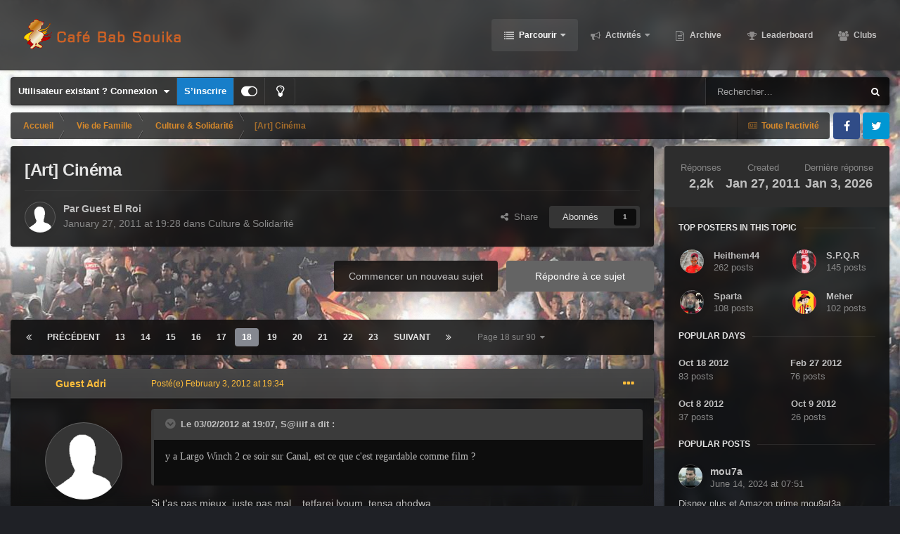

--- FILE ---
content_type: text/html;charset=UTF-8
request_url: https://forum.taraji.net/topic/41027-art-cin%C3%A9ma/page/18/
body_size: 35906
content:
<!DOCTYPE html>
<html id="focus" lang="fr-FR" dir="ltr" 
data-focus-guest
data-focus-group-id='2'
data-focus-theme-id='14'
data-focus-alt-theme='1'
data-focus-navigation='dropdown'




data-focus-picker='scroll'

data-focus-scheme='dark'

data-focus-cookie='14'

data-focus-userlinks='border-right cta'

data-focus-new-badge='true'

data-focus-post='no-margin'
data-focus-post-header='background border-v'
data-focus-post-controls='transparent buttons'
data-focus-sticky='header'
data-focus-navigation-align="right"
data-focus-blocks='contrast pages'
data-focus-forum-icon="transparent"
data-focus-guest-message='alert'

data-focus-blur="all">
	<head>
		<meta charset="utf-8">
		<title>[Art] Cinéma - Page 18 - Culture &amp; Solidarité - Café Bab Souika</title>
		
			<script type="text/javascript">

  var _gaq = _gaq || [];
  _gaq.push(['_setAccount', 'UA-37854184-1']);
  _gaq.push(['_trackPageview']);

  (function() {
    var ga = document.createElement('script'); ga.type = 'text/javascript'; ga.async = true;
    ga.src = ('https:' == document.location.protocol ? 'https://ssl' : 'http://www') + '.google-analytics.com/ga.js';
    var s = document.getElementsByTagName('script')[0]; s.parentNode.insertBefore(ga, s);
  })();

</script>
		
		

	<meta name="viewport" content="width=device-width, initial-scale=1">



	<meta name="twitter:card" content="summary_large_image" />


	
		<meta name="twitter:site" content="@CafeBabSouika" />
	



	
		
			
				<meta property="og:title" content="[Art] Cinéma">
			
		
	

	
		
			
				<meta property="og:type" content="website">
			
		
	

	
		
			
				<meta property="og:url" content="https://forum.taraji.net/topic/41027-art-cin%C3%A9ma/">
			
		
	

	
		
			
				<meta property="og:updated_time" content="2026-01-03T01:05:49Z">
			
		
	

	
		
			
				<meta property="og:image" content="https://forum.taraji.net/uploads/monthly_2024_11/image.png.13c7b9a4de5a15235c97e4b3f6decbdd.png">
			
		
	

	
		
			
				<meta property="og:site_name" content="Café Bab Souika">
			
		
	

	
		
			
				<meta property="og:locale" content="fr_FR">
			
		
	


	
		<link rel="first" href="https://forum.taraji.net/topic/41027-art-cin%C3%A9ma/" />
	

	
		<link rel="prev" href="https://forum.taraji.net/topic/41027-art-cin%C3%A9ma/page/17/" />
	

	
		<link rel="next" href="https://forum.taraji.net/topic/41027-art-cin%C3%A9ma/page/19/" />
	

	
		<link rel="last" href="https://forum.taraji.net/topic/41027-art-cin%C3%A9ma/page/90/" />
	

	
		<link rel="canonical" href="https://forum.taraji.net/topic/41027-art-cin%C3%A9ma/page/18/" />
	

	
		<link as="style" rel="preload" href="https://forum.taraji.net/applications/core/interface/ckeditor/ckeditor/skins/ips/editor.css?t=P1PF" />
	





<link rel="manifest" href="https://forum.taraji.net/manifest.webmanifest/">
<meta name="msapplication-config" content="https://forum.taraji.net/browserconfig.xml/">
<meta name="msapplication-starturl" content="/">
<meta name="application-name" content="Café Bab Souika">
<meta name="apple-mobile-web-app-title" content="Café Bab Souika">

	<meta name="theme-color" content="#2c2c2c">










<link rel="preload" href="//forum.taraji.net/applications/core/interface/font/fontawesome-webfont.woff2?v=4.7.0" as="font" crossorigin="anonymous">
		




	<link rel='stylesheet' href='https://forum.taraji.net/uploads/css_built_14/341e4a57816af3ba440d891ca87450ff_framework.css?v=4e52a1ea3c1758830187' media='all'>

	<link rel='stylesheet' href='https://forum.taraji.net/uploads/css_built_14/05e81b71abe4f22d6eb8d1a929494829_responsive.css?v=4e52a1ea3c1758830187' media='all'>

	<link rel='stylesheet' href='https://forum.taraji.net/uploads/css_built_14/20446cf2d164adcc029377cb04d43d17_flags.css?v=4e52a1ea3c1758830187' media='all'>

	<link rel='stylesheet' href='https://forum.taraji.net/uploads/css_built_14/90eb5adf50a8c640f633d47fd7eb1778_core.css?v=4e52a1ea3c1758830187' media='all'>

	<link rel='stylesheet' href='https://forum.taraji.net/uploads/css_built_14/5a0da001ccc2200dc5625c3f3934497d_core_responsive.css?v=4e52a1ea3c1758830187' media='all'>

	<link rel='stylesheet' href='https://forum.taraji.net/uploads/css_built_14/62e269ced0fdab7e30e026f1d30ae516_forums.css?v=4e52a1ea3c1758830187' media='all'>

	<link rel='stylesheet' href='https://forum.taraji.net/uploads/css_built_14/76e62c573090645fb99a15a363d8620e_forums_responsive.css?v=4e52a1ea3c1758830187' media='all'>

	<link rel='stylesheet' href='https://forum.taraji.net/uploads/css_built_14/ebdea0c6a7dab6d37900b9190d3ac77b_topics.css?v=4e52a1ea3c1758830187' media='all'>





<link rel='stylesheet' href='https://forum.taraji.net/uploads/css_built_14/258adbb6e4f3e83cd3b355f84e3fa002_custom.css?v=4e52a1ea3c1758830187' media='all'>




		
<script type='text/javascript'>
var focusHtml = document.getElementById('focus');
var cookieId = focusHtml.getAttribute('data-focus-cookie');

//	['setting-name', enabled-by-default, has-toggle]
var focusSettings = [
	
['chameleon-blur', 1, 1],
['sticky-header', 1, 1],
	['mobile-footer', 1, 1],
	['fluid', 0, 1],
	['larger-font-size', 0, 1],
	['sticky-author-panel', 0, 1],
	['sticky-sidebar', 0, 1],
	['flip-sidebar', 0, 1],
	
	
]; 
for(var i = 0; i < focusSettings.length; i++) {
	var settingName = focusSettings[i][0];
	var isDefault = focusSettings[i][1];
	var allowToggle = focusSettings[i][2];
	if(allowToggle){
		var choice = localStorage.getItem(settingName);
		if( (choice === '1') || (!choice && (isDefault)) ){
			focusHtml.classList.add('enable--' + settingName + '');
		}
	} else if(isDefault){
		focusHtml.classList.add('enable--' + settingName + '');
	}
}

	var loadRandomBackground = function(){
		var randomBackgrounds = [ 1,2,3,4,5,6,7,];
		var randomBackground = randomBackgrounds[Math.floor(Math.random()*randomBackgrounds.length)];
		focusHtml.setAttribute('data-focus-bg', randomBackground);
		focusHtml.setAttribute('data-focus-bg-random', '');
	}


	
		var backgroundChoice = localStorage.getItem('focusBackground-' + cookieId + '') || '1';
		if (backgroundChoice == 'random'){
			loadRandomBackground();
		} else {
			focusHtml.setAttribute('data-focus-bg', '' + backgroundChoice + '');
		}
	

</script>

 
		
		
		

		
 
	</head>
	<body class="ipsApp ipsApp_front ipsJS_none ipsClearfix" data-controller="core.front.core.app"  data-message=""  data-pageapp="forums" data-pagelocation="front" data-pagemodule="forums" data-pagecontroller="topic" data-pageid="41027"  >
		<a href="#ipsLayout_mainArea" class="ipsHide" title="Aller au contenu principal de cette page" accesskey="m">Aller au contenu</a>
		
			<div class="chameleon-background">
				<div class="chameleon-background__image">
					<div class="chameleon-background__gradient"></div>
				</div>
				<div class="chameleon-background__pattern"></div>
			</div>
			
<ul id='elMobileNav' class='ipsResponsive_hideDesktop' data-controller='core.front.core.mobileNav'>
	
		
			
			
				
				
			
				
					<li id='elMobileBreadcrumb'>
						<a href='https://forum.taraji.net/forum/84-culture-solidarit%C3%A9/'>
							<span>Culture &amp; Solidarité</span>
						</a>
					</li>
				
				
			
				
				
			
		
	
  
	<li class='elMobileNav__home'>
		<a href='https://forum.taraji.net/'><i class="fa fa-home" aria-hidden="true"></i></a>
	</li>
	
	
	<li >
		<a data-action="defaultStream" href='https://forum.taraji.net/discover/'><i class="fa fa-newspaper-o" aria-hidden="true"></i></a>
	</li>

	

	
		<li class='ipsJS_show'>
			<a href='https://forum.taraji.net/search/' data-class='display--focus-mobile-search'><i class='fa fa-search'></i></a>
		</li>
	

	
<li data-focus-editor>
	<a href='#'>
		<i class='fa fa-toggle-on'></i>
	</a>
</li>
<li data-focus-toggle-theme>
	<a href='#'>
		<i class='fa'></i>
	</a>
</li>
  	
	<li data-ipsDrawer data-ipsDrawer-drawerElem='#elMobileDrawer'>
		<a href='#'>
			
			
				
			
			
			
			<i class='fa fa-navicon'></i>
		</a>
	</li>
</ul>
			
<div class='focus-mobile-search'>
	<div class='focus-mobile-search__close' data-class='display--focus-mobile-search'><i class="fa fa-times" aria-hidden="true"></i></div>
</div>
			<div id="ipsLayout_header">
				<header class="focus-header">
					<div class="ipsLayout_container">
						<div class="focus-header-align">
							
<a class='focus-logo' href='https://forum.taraji.net/' accesskey='1'>
	
		
		<span class='focus-logo__image'>
			<img src="https://forum.taraji.net/uploads/monthly_2022_04/cbs1.png.833aea8a36deb3c3fda6e3ad6df0cabe.png.53ba96e8aa31ca77c798fb791d9d9b58.png.a9998b28a1b4d420333285fb688eae77.png" alt='Café Bab Souika'>
		</span>
		
	
</a>
							<div class="focus-nav">

	<nav  class=' ipsResponsive_showDesktop'>
		<div class='ipsNavBar_primary ipsNavBar_primary--loading ipsLayout_container '>
			<ul data-role="primaryNavBar" class='ipsClearfix'>
				


	
		
		
			
		
		<li class='ipsNavBar_active' data-active id='elNavSecondary_1' data-role="navBarItem" data-navApp="core" data-navExt="CustomItem">
			
			
				<a href="http://forum.taraji.net"  data-navItem-id="1" data-navDefault>
					Parcourir<span class='ipsNavBar_active__identifier'></span>
				</a>
			
			
				<ul class='ipsNavBar_secondary ' data-role='secondaryNavBar'>
					


	
		
		
			
		
		<li class='ipsNavBar_active' data-active id='elNavSecondary_9' data-role="navBarItem" data-navApp="forums" data-navExt="Forums">
			
			
				<a href="https://forum.taraji.net"  data-navItem-id="9" data-navDefault>
					Forums<span class='ipsNavBar_active__identifier'></span>
				</a>
			
			
		</li>
	
	

	
		
		
		<li  id='elNavSecondary_10' data-role="navBarItem" data-navApp="calendar" data-navExt="Calendar">
			
			
				<a href="https://forum.taraji.net/events/"  data-navItem-id="10" >
					Events<span class='ipsNavBar_active__identifier'></span>
				</a>
			
			
		</li>
	
	

	
		
		
		<li  id='elNavSecondary_11' data-role="navBarItem" data-navApp="core" data-navExt="Guidelines">
			
			
				<a href="https://forum.taraji.net/guidelines/"  data-navItem-id="11" >
					Règles<span class='ipsNavBar_active__identifier'></span>
				</a>
			
			
		</li>
	
	

	
		
		
		<li  id='elNavSecondary_12' data-role="navBarItem" data-navApp="core" data-navExt="StaffDirectory">
			
			
				<a href="https://forum.taraji.net/staff/"  data-navItem-id="12" >
					Équipe<span class='ipsNavBar_active__identifier'></span>
				</a>
			
			
		</li>
	
	

	
		
		
		<li  id='elNavSecondary_13' data-role="navBarItem" data-navApp="core" data-navExt="OnlineUsers">
			
			
				<a href="https://forum.taraji.net/online/"  data-navItem-id="13" >
					Utilisateurs en ligne<span class='ipsNavBar_active__identifier'></span>
				</a>
			
			
		</li>
	
	

					<li class='ipsHide' id='elNavigationMore_1' data-role='navMore'>
						<a href='#' data-ipsMenu data-ipsMenu-appendTo='#elNavigationMore_1' id='elNavigationMore_1_dropdown'>Plus <i class='fa fa-caret-down'></i></a>
						<ul class='ipsHide ipsMenu ipsMenu_auto' id='elNavigationMore_1_dropdown_menu' data-role='moreDropdown'></ul>
					</li>
				</ul>
			
		</li>
	
	

	
		
		
		<li  id='elNavSecondary_2' data-role="navBarItem" data-navApp="core" data-navExt="CustomItem">
			
			
				<a href="https://forum.taraji.net/discover/"  data-navItem-id="2" >
					Activités<span class='ipsNavBar_active__identifier'></span>
				</a>
			
			
				<ul class='ipsNavBar_secondary ipsHide' data-role='secondaryNavBar'>
					


	
		
		
		<li  id='elNavSecondary_4' data-role="navBarItem" data-navApp="core" data-navExt="AllActivity">
			
			
				<a href="https://forum.taraji.net/discover/"  data-navItem-id="4" >
					Toute l’activité<span class='ipsNavBar_active__identifier'></span>
				</a>
			
			
		</li>
	
	

	
		
		
		<li  id='elNavSecondary_5' data-role="navBarItem" data-navApp="core" data-navExt="YourActivityStreams">
			
			
				<a href="#"  data-navItem-id="5" >
					My Activity Streams<span class='ipsNavBar_active__identifier'></span>
				</a>
			
			
		</li>
	
	

	
		
		
		<li  id='elNavSecondary_6' data-role="navBarItem" data-navApp="core" data-navExt="YourActivityStreamsItem">
			
			
				<a href="https://forum.taraji.net/discover/unread/"  data-navItem-id="6" >
					Nouveaux Contenus<span class='ipsNavBar_active__identifier'></span>
				</a>
			
			
		</li>
	
	

	
		
		
		<li  id='elNavSecondary_7' data-role="navBarItem" data-navApp="core" data-navExt="YourActivityStreamsItem">
			
			
				<a href="https://forum.taraji.net/discover/content-started/"  data-navItem-id="7" >
					Contenus Démarrés<span class='ipsNavBar_active__identifier'></span>
				</a>
			
			
		</li>
	
	

	
		
		
		<li  id='elNavSecondary_8' data-role="navBarItem" data-navApp="core" data-navExt="Search">
			
			
				<a href="https://forum.taraji.net/search/"  data-navItem-id="8" >
					Rechercher<span class='ipsNavBar_active__identifier'></span>
				</a>
			
			
		</li>
	
	

					<li class='ipsHide' id='elNavigationMore_2' data-role='navMore'>
						<a href='#' data-ipsMenu data-ipsMenu-appendTo='#elNavigationMore_2' id='elNavigationMore_2_dropdown'>Plus <i class='fa fa-caret-down'></i></a>
						<ul class='ipsHide ipsMenu ipsMenu_auto' id='elNavigationMore_2_dropdown_menu' data-role='moreDropdown'></ul>
					</li>
				</ul>
			
		</li>
	
	

	
		
		
		<li  id='elNavSecondary_14' data-role="navBarItem" data-navApp="core" data-navExt="CustomItem">
			
			
				<a href="http://archive.taraji.net"  data-navItem-id="14" >
					Archive<span class='ipsNavBar_active__identifier'></span>
				</a>
			
			
		</li>
	
	

	
		
		
		<li  id='elNavSecondary_15' data-role="navBarItem" data-navApp="core" data-navExt="Leaderboard">
			
			
				<a href="https://forum.taraji.net/leaderboard/"  data-navItem-id="15" >
					Leaderboard<span class='ipsNavBar_active__identifier'></span>
				</a>
			
			
		</li>
	
	

	
	

	
		
		
		<li  id='elNavSecondary_17' data-role="navBarItem" data-navApp="core" data-navExt="Clubs">
			
			
				<a href="https://forum.taraji.net/clubs/"  data-navItem-id="17" >
					Clubs<span class='ipsNavBar_active__identifier'></span>
				</a>
			
			
		</li>
	
	

				
				<li class="focus-nav__more focus-nav__more--hidden">
					<a href="#"> Plus </a>
					<ul class='ipsNavBar_secondary'></ul>
				</li>
				
			</ul>
			

	<div id="elSearchWrapper">
		<div id='elSearch' data-controller="core.front.core.quickSearch">
			<form accept-charset='utf-8' action='//forum.taraji.net/search/?do=quicksearch' method='post'>
                <input type='search' id='elSearchField' placeholder='Rechercher…' name='q' autocomplete='off' aria-label='Rechercher'>
                <details class='cSearchFilter'>
                    <summary class='cSearchFilter__text'></summary>
                    <ul class='cSearchFilter__menu'>
                        
                        <li><label><input type="radio" name="type" value="all" ><span class='cSearchFilter__menuText'>N’importe où</span></label></li>
                        
                            
                                <li><label><input type="radio" name="type" value='contextual_{&quot;type&quot;:&quot;forums_topic&quot;,&quot;nodes&quot;:84}' checked><span class='cSearchFilter__menuText'>This Forum</span></label></li>
                            
                                <li><label><input type="radio" name="type" value='contextual_{&quot;type&quot;:&quot;forums_topic&quot;,&quot;item&quot;:41027}' checked><span class='cSearchFilter__menuText'>This Topic</span></label></li>
                            
                        
                        
                            <li><label><input type="radio" name="type" value="forums_topic"><span class='cSearchFilter__menuText'>Sujets</span></label></li>
                        
                            <li><label><input type="radio" name="type" value="calendar_event"><span class='cSearchFilter__menuText'>Events</span></label></li>
                        
                            <li><label><input type="radio" name="type" value="core_members"><span class='cSearchFilter__menuText'>Membres</span></label></li>
                        
                    </ul>
                </details>
				<button class='cSearchSubmit' type="submit" aria-label='Rechercher'><i class="fa fa-search"></i></button>
			</form>
		</div>
	</div>

		</div>
	</nav>
</div>
						</div>
					</div>
				</header>
			</div>
			<div class="ipsLayout_container ipsResponsive_showDesktop">
				<div class="focus-user-bar">
					<div class="ipsLayout_container ipsFlex ipsFlex-jc:between ipsFlex-ai:center">
						
							<div class="focus-user">

	<ul id='elUserNav' class='ipsList_inline cSignedOut ipsResponsive_showDesktop'>
		<li id='elSignInLink'>
			<a href='https://forum.taraji.net/login/' data-ipsMenu-closeOnClick="false" data-ipsMenu id='elUserSignIn'>
				Utilisateur existant ? Connexion &nbsp;<i class='fa fa-caret-down'></i>
			</a>
			
<div id='elUserSignIn_menu' class='ipsMenu ipsMenu_auto ipsHide'>
	<form accept-charset='utf-8' method='post' action='https://forum.taraji.net/login/'>
		<input type="hidden" name="csrfKey" value="b1ced002a9f1eb5dd3c05a5dc2703590">
		<input type="hidden" name="ref" value="aHR0cHM6Ly9mb3J1bS50YXJhamkubmV0L3RvcGljLzQxMDI3LWFydC1jaW4lQzMlQTltYS9wYWdlLzE4Lw==">
		<div data-role="loginForm">
			
			
			
				
<div class="ipsPad ipsForm ipsForm_vertical">
	<h4 class="ipsType_sectionHead">Connexion</h4>
	<br><br>
	<ul class='ipsList_reset'>
		<li class="ipsFieldRow ipsFieldRow_noLabel ipsFieldRow_fullWidth">
			
			
				<input type="text" placeholder="Nom d’utilisateur" name="auth" autocomplete="username">
			
		</li>
		<li class="ipsFieldRow ipsFieldRow_noLabel ipsFieldRow_fullWidth">
			<input type="password" placeholder="Mot de passe" name="password" autocomplete="current-password">
		</li>
		<li class="ipsFieldRow ipsFieldRow_checkbox ipsClearfix">
			<span class="ipsCustomInput">
				<input type="checkbox" name="remember_me" id="remember_me_checkbox" value="1" checked aria-checked="true">
				<span></span>
			</span>
			<div class="ipsFieldRow_content">
				<label class="ipsFieldRow_label" for="remember_me_checkbox">Se souvenir de moi</label>
				<span class="ipsFieldRow_desc">Non recommandé sur les ordinateurs partagés</span>
			</div>
		</li>
		<li class="ipsFieldRow ipsFieldRow_fullWidth">
			<button type="submit" name="_processLogin" value="usernamepassword" class="ipsButton ipsButton_primary ipsButton_small" id="elSignIn_submit">Connexion</button>
			
				<p class="ipsType_right ipsType_small">
					
						<a href='https://forum.taraji.net/lostpassword/' data-ipsDialog data-ipsDialog-title='Mot de passe oublié ?'>
					
					Mot de passe oublié ?</a>
				</p>
			
		</li>
	</ul>
</div>
			
		</div>
	</form>
</div>
		</li>
		
			<li>
				
					<a href='https://forum.taraji.net/register/' data-ipsDialog data-ipsDialog-size='narrow' data-ipsDialog-title='S’inscrire' id='elRegisterButton'>S’inscrire</a>
				
			</li>
		
		
<li class='elUserNav_sep'></li>
<li class='cUserNav_icon' data-focus-editor>
	<a href='#' data-ipsTooltip>
		<i class='fa fa-toggle-on'></i>
	</a>
</li>
<li class='cUserNav_icon' data-focus-toggle-theme>
	<a href='#' data-ipsTooltip>
		<i class='fa'></i>
	</a>
</li>

 
	</ul>
</div>
						
						
							<div class="focus-search"></div>
						
					</div>
				</div>
			</div>
		
		<main id="ipsLayout_body" class="ipsLayout_container">
			<div class="focus-content">
				<div class="focus-content-padding">
					<div id="ipsLayout_contentArea">
						<div class="focus-precontent">
							<div class="focus-breadcrumb">
								
<nav class='ipsBreadcrumb ipsBreadcrumb_top ipsFaded_withHover'>
	

	<ul class='ipsList_inline ipsPos_right'>
		
		<li >
			<a data-action="defaultStream" class='ipsType_light '  href='https://forum.taraji.net/discover/'><i class="fa fa-newspaper-o" aria-hidden="true"></i> <span>Toute l’activité</span></a>
		</li>
		
	</ul>

	<ul data-role="breadcrumbList">
		<li>
			<a title="Accueil" href='https://forum.taraji.net/'>
				<span>Accueil <i class='fa fa-angle-right'></i></span>
			</a>
		</li>
		
		
			<li>
				
					<a href='https://forum.taraji.net/forum/32-vie-de-famille/'>
						<span>Vie de Famille <i class='fa fa-angle-right' aria-hidden="true"></i></span>
					</a>
				
			</li>
		
			<li>
				
					<a href='https://forum.taraji.net/forum/84-culture-solidarit%C3%A9/'>
						<span>Culture &amp; Solidarité <i class='fa fa-angle-right' aria-hidden="true"></i></span>
					</a>
				
			</li>
		
			<li>
				
					[Art] Cinéma
				
			</li>
		
	</ul>
</nav>
								

<ul class='focus-social focus-social--iconOnly'>
	<li><a href='#facebook.com' target="_blank" rel="noopener"><span>Facebook</span></a></li>
<li><a href='#twitter.com' target="_blank" rel="noopener"><span>Twitter</span></a></li>
</ul>

							</div>
							





						</div>

						<div id="ipsLayout_contentWrapper">
							
							<div id="ipsLayout_mainArea">
								
								
								
								
								

	




								



<div class='ipsPageHeader ipsResponsive_pull ipsBox ipsPadding sm:ipsPadding:half ipsMargin_bottom'>
		
	
	<div class='ipsFlex ipsFlex-ai:center ipsFlex-fw:wrap ipsGap:4'>
		<div class='ipsFlex-flex:11'>
			<h1 class='ipsType_pageTitle ipsContained_container'>
				

				
				
					<span class='ipsType_break ipsContained'>
						<span>[Art] Cinéma</span>
					</span>
				
			</h1>
			
			
		</div>
		
	</div>
	<hr class='ipsHr'>
	<div class='ipsPageHeader__meta ipsFlex ipsFlex-jc:between ipsFlex-ai:center ipsFlex-fw:wrap ipsGap:3'>
		<div class='ipsFlex-flex:11'>
			<div class='ipsPhotoPanel ipsPhotoPanel_mini ipsPhotoPanel_notPhone ipsClearfix'>
				

	<span class='ipsUserPhoto ipsUserPhoto_mini '>
		<img src='https://forum.taraji.net/uploads/set_resources_14/84c1e40ea0e759e3f1505eb1788ddf3c_default_photo.png' alt='Guest El Roi' loading="lazy">
	</span>

				<div>
					<p class='ipsType_reset ipsType_blendLinks'>
						<span class='ipsType_normal'>
						
							<strong>Par 


Guest El Roi</strong><br />
							<span class='ipsType_light'><time datetime='2011-01-27T19:28:52Z' title='27/01/2011 19:28' data-short='Jan 27, 2011'>January 27, 2011 at 19:28</time> dans <a href="https://forum.taraji.net/forum/84-culture-solidarit%C3%A9/">Culture &amp; Solidarité</a></span>
						
						</span>
					</p>
				</div>
			</div>
		</div>
		
			<div class='ipsFlex-flex:01 ipsResponsive_hidePhone'>
				<div class='ipsShareLinks'>
					
						


    <a href='#elShareItem_2055644377_menu' id='elShareItem_2055644377' data-ipsMenu class='ipsShareButton ipsButton ipsButton_verySmall ipsButton_link ipsButton_link--light'>
        <span><i class='fa fa-share-alt'></i></span> &nbsp;Share
    </a>

    <div class='ipsPadding ipsMenu ipsMenu_normal ipsHide' id='elShareItem_2055644377_menu' data-controller="core.front.core.sharelink">
        
        
        <span data-ipsCopy data-ipsCopy-flashmessage>
            <a href="https://forum.taraji.net/topic/41027-art-cin%C3%A9ma/" class="ipsButton ipsButton_light ipsButton_small ipsButton_fullWidth" data-role="copyButton" data-clipboard-text="https://forum.taraji.net/topic/41027-art-cin%C3%A9ma/" data-ipstooltip title='Copy Link to Clipboard'><i class="fa fa-clone"></i> https://forum.taraji.net/topic/41027-art-cin%C3%A9ma/</a>
        </span>
        <ul class='ipsShareLinks ipsMargin_top:half'>
            
                <li>
<a href="https://x.com/share?url=https%3A%2F%2Fforum.taraji.net%2Ftopic%2F41027-art-cin%2525C3%2525A9ma%2F" class="cShareLink cShareLink_x" target="_blank" data-role="shareLink" title='Share on X' data-ipsTooltip rel='nofollow noopener'>
    <i class="fa fa-x"></i>
</a></li>
            
                <li>
<a href="https://www.facebook.com/sharer/sharer.php?u=https%3A%2F%2Fforum.taraji.net%2Ftopic%2F41027-art-cin%25C3%25A9ma%2F" class="cShareLink cShareLink_facebook" target="_blank" data-role="shareLink" title='Partager sur Facebook' data-ipsTooltip rel='noopener nofollow'>
	<i class="fa fa-facebook"></i>
</a></li>
            
                <li>
<a href="mailto:?subject=%5BArt%5D%20Cin%C3%A9ma&body=https%3A%2F%2Fforum.taraji.net%2Ftopic%2F41027-art-cin%25C3%25A9ma%2F" rel='nofollow' class='cShareLink cShareLink_email' title='Partager via courriel' data-ipsTooltip>
	<i class="fa fa-envelope"></i>
</a></li>
            
                <li>
<a href="https://pinterest.com/pin/create/button/?url=https://forum.taraji.net/topic/41027-art-cin%25C3%25A9ma/&amp;media=" class="cShareLink cShareLink_pinterest" rel="nofollow noopener" target="_blank" data-role="shareLink" title='Share on Pinterest' data-ipsTooltip>
	<i class="fa fa-pinterest"></i>
</a></li>
            
        </ul>
        
            <hr class='ipsHr'>
            <button class='ipsHide ipsButton ipsButton_verySmall ipsButton_light ipsButton_fullWidth ipsMargin_top:half' data-controller='core.front.core.webshare' data-role='webShare' data-webShareTitle='[Art] Cinéma' data-webShareText='[Art] Cinéma' data-webShareUrl='https://forum.taraji.net/topic/41027-art-cin%C3%A9ma/'>More sharing options...</button>
        
    </div>

					
					
                    

					



					

<div data-followApp='forums' data-followArea='topic' data-followID='41027' data-controller='core.front.core.followButton'>
	

	<a href='https://forum.taraji.net/login/' rel="nofollow" class="ipsFollow ipsPos_middle ipsButton ipsButton_light ipsButton_verySmall " data-role="followButton" data-ipsTooltip title='Connectez-vous pour activer le suivi'>
		<span>Abonnés</span>
		<span class='ipsCommentCount'>1</span>
	</a>

</div>
				</div>
			</div>
					
	</div>
	
	
</div>








<div class='ipsClearfix'>
	<ul class="ipsToolList ipsToolList_horizontal ipsClearfix ipsSpacer_both ">
		
			<li class='ipsToolList_primaryAction'>
				<span data-controller='forums.front.topic.reply'>
					
						<a href='#replyForm' rel="nofollow" class='ipsButton ipsButton_important ipsButton_medium ipsButton_fullWidth' data-action='replyToTopic'>Répondre à ce sujet</a>
					
				</span>
			</li>
		
		
			<li class='ipsResponsive_hidePhone'>
				
					<a href="https://forum.taraji.net/forum/84-culture-solidarit%C3%A9/?do=add" rel="nofollow" class='ipsButton ipsButton_link ipsButton_medium ipsButton_fullWidth' title='Commencer un nouveau sujet dans ce forum'>Commencer un nouveau sujet</a>
				
			</li>
		
		
	</ul>
</div>

<div id='comments' data-controller='core.front.core.commentFeed,forums.front.topic.view, core.front.core.ignoredComments' data-autoPoll data-baseURL='https://forum.taraji.net/topic/41027-art-cin%C3%A9ma/'  data-feedID='topic-41027' class='cTopic ipsClear ipsSpacer_top'>
	
			

				<div class="ipsBox ipsResponsive_pull ipsPadding:half ipsClearfix ipsClear ipsMargin_bottom">
					
					
						


	
	<ul class='ipsPagination' id='elPagination_403e3d4cf175c2cd12bcdedbc8e70bcb_402087830' data-ipsPagination-seoPagination='true' data-pages='90' data-ipsPagination  data-ipsPagination-pages="90" data-ipsPagination-perPage='25'>
		
			
				<li class='ipsPagination_first'><a href='https://forum.taraji.net/topic/41027-art-cin%C3%A9ma/#comments' rel="first" data-page='1' data-ipsTooltip title='Première page'><i class='fa fa-angle-double-left'></i></a></li>
				<li class='ipsPagination_prev'><a href='https://forum.taraji.net/topic/41027-art-cin%C3%A9ma/page/17/#comments' rel="prev" data-page='17' data-ipsTooltip title='Page précédente'>Précédent</a></li>
				
					<li class='ipsPagination_page'><a href='https://forum.taraji.net/topic/41027-art-cin%C3%A9ma/page/13/#comments' data-page='13'>13</a></li>
				
					<li class='ipsPagination_page'><a href='https://forum.taraji.net/topic/41027-art-cin%C3%A9ma/page/14/#comments' data-page='14'>14</a></li>
				
					<li class='ipsPagination_page'><a href='https://forum.taraji.net/topic/41027-art-cin%C3%A9ma/page/15/#comments' data-page='15'>15</a></li>
				
					<li class='ipsPagination_page'><a href='https://forum.taraji.net/topic/41027-art-cin%C3%A9ma/page/16/#comments' data-page='16'>16</a></li>
				
					<li class='ipsPagination_page'><a href='https://forum.taraji.net/topic/41027-art-cin%C3%A9ma/page/17/#comments' data-page='17'>17</a></li>
				
			
			<li class='ipsPagination_page ipsPagination_active'><a href='https://forum.taraji.net/topic/41027-art-cin%C3%A9ma/page/18/#comments' data-page='18'>18</a></li>
			
				
					<li class='ipsPagination_page'><a href='https://forum.taraji.net/topic/41027-art-cin%C3%A9ma/page/19/#comments' data-page='19'>19</a></li>
				
					<li class='ipsPagination_page'><a href='https://forum.taraji.net/topic/41027-art-cin%C3%A9ma/page/20/#comments' data-page='20'>20</a></li>
				
					<li class='ipsPagination_page'><a href='https://forum.taraji.net/topic/41027-art-cin%C3%A9ma/page/21/#comments' data-page='21'>21</a></li>
				
					<li class='ipsPagination_page'><a href='https://forum.taraji.net/topic/41027-art-cin%C3%A9ma/page/22/#comments' data-page='22'>22</a></li>
				
					<li class='ipsPagination_page'><a href='https://forum.taraji.net/topic/41027-art-cin%C3%A9ma/page/23/#comments' data-page='23'>23</a></li>
				
				<li class='ipsPagination_next'><a href='https://forum.taraji.net/topic/41027-art-cin%C3%A9ma/page/19/#comments' rel="next" data-page='19' data-ipsTooltip title='Page suivante'>Suivant</a></li>
				<li class='ipsPagination_last'><a href='https://forum.taraji.net/topic/41027-art-cin%C3%A9ma/page/90/#comments' rel="last" data-page='90' data-ipsTooltip title='Dernière page'><i class='fa fa-angle-double-right'></i></a></li>
			
			
				<li class='ipsPagination_pageJump'>
					<a href='#' data-ipsMenu data-ipsMenu-closeOnClick='false' data-ipsMenu-appendTo='#elPagination_403e3d4cf175c2cd12bcdedbc8e70bcb_402087830' id='elPagination_403e3d4cf175c2cd12bcdedbc8e70bcb_402087830_jump'>Page 18 sur 90 &nbsp;<i class='fa fa-caret-down'></i></a>
					<div class='ipsMenu ipsMenu_narrow ipsPadding ipsHide' id='elPagination_403e3d4cf175c2cd12bcdedbc8e70bcb_402087830_jump_menu'>
						<form accept-charset='utf-8' method='post' action='https://forum.taraji.net/topic/41027-art-cin%C3%A9ma/#comments' data-role="pageJump" data-baseUrl='#'>
							<ul class='ipsForm ipsForm_horizontal'>
								<li class='ipsFieldRow'>
									<input type='number' min='1' max='90' placeholder='Numéro de page' class='ipsField_fullWidth' name='page'>
								</li>
								<li class='ipsFieldRow ipsFieldRow_fullWidth'>
									<input type='submit' class='ipsButton_fullWidth ipsButton ipsButton_verySmall ipsButton_primary' value='Aller'>
								</li>
							</ul>
						</form>
					</div>
				</li>
			
		
	</ul>

					
				</div>
			
	

	

<div data-controller='core.front.core.recommendedComments' data-url='https://forum.taraji.net/topic/41027-art-cin%C3%A9ma/?recommended=comments' class='ipsRecommendedComments ipsHide'>
	<div data-role="recommendedComments">
		<h2 class='ipsType_sectionHead ipsType_large ipsType_bold ipsMargin_bottom'>Recommended Posts</h2>
		
	</div>
</div>
	
	<div id="elPostFeed" data-role='commentFeed' data-controller='core.front.core.moderation' >
		<form action="https://forum.taraji.net/topic/41027-art-cin%C3%A9ma/page/18/?csrfKey=b1ced002a9f1eb5dd3c05a5dc2703590&amp;do=multimodComment" method="post" data-ipsPageAction data-role='moderationTools'>
			
			
				

					

					
					



<a id='findComment-1202172'></a>
<a id='comment-1202172'></a>
<article  id='elComment_1202172' class='cPost ipsBox ipsResponsive_pull  ipsComment  ipsComment_parent ipsClearfix ipsClear ipsColumns ipsColumns_noSpacing ipsColumns_collapsePhone    '>
	

	

	<div class='cAuthorPane_mobile ipsResponsive_showPhone'>
		<div class='cAuthorPane_photo'>
			<div class='cAuthorPane_photoWrap'>
				

	<span class='ipsUserPhoto ipsUserPhoto_large '>
		<img src='https://forum.taraji.net/uploads/set_resources_14/84c1e40ea0e759e3f1505eb1788ddf3c_default_photo.png' alt='Guest Adri' loading="lazy">
	</span>

				
				
			</div>
		</div>
		<div class='cAuthorPane_content'>
			<h3 class='ipsType_sectionHead cAuthorPane_author ipsType_break ipsType_blendLinks ipsFlex ipsFlex-ai:center'>
				


Guest Adri
			</h3>
			<div class='ipsType_light ipsType_reset'>
			    <a href='https://forum.taraji.net/topic/41027-art-cin%C3%A9ma/page/18/#findComment-1202172' rel="nofollow" class='ipsType_blendLinks'>Posté(e) <time datetime='2012-02-03T19:34:45Z' title='03/02/2012 19:34' data-short='Feb 3, 2012'>February 3, 2012 at 19:34</time></a>
				
			</div>
		</div>
	</div>
	<aside class='ipsComment_author cAuthorPane ipsColumn ipsColumn_medium ipsResponsive_hidePhone'>
		<h3 class='ipsType_sectionHead cAuthorPane_author ipsType_blendLinks ipsType_break'><strong>


Guest Adri</strong>
			
		</h3>
		<ul class='cAuthorPane_info ipsList_reset'>
			<li data-role='photo' class='cAuthorPane_photo'>
				<div class='cAuthorPane_photoWrap'>
					

	<span class='ipsUserPhoto ipsUserPhoto_large '>
		<img src='https://forum.taraji.net/uploads/set_resources_14/84c1e40ea0e759e3f1505eb1788ddf3c_default_photo.png' alt='Guest Adri' loading="lazy">
	</span>

					
					
				</div>
			</li>
			
				<li data-role='group'>Guests</li>
				
			
			
			
		</ul>
	</aside>
	<div class='ipsColumn ipsColumn_fluid ipsMargin:none'>
		

<div id='comment-1202172_wrap' data-controller='core.front.core.comment' data-commentApp='forums' data-commentType='forums' data-commentID="1202172" data-quoteData='{&quot;userid&quot;:null,&quot;username&quot;:&quot;Guest Adri&quot;,&quot;timestamp&quot;:1328297685,&quot;contentapp&quot;:&quot;forums&quot;,&quot;contenttype&quot;:&quot;forums&quot;,&quot;contentid&quot;:41027,&quot;contentclass&quot;:&quot;forums_Topic&quot;,&quot;contentcommentid&quot;:1202172}' class='ipsComment_content ipsType_medium'>

	<div class='ipsComment_meta ipsType_light ipsFlex ipsFlex-ai:center ipsFlex-jc:between ipsFlex-fd:row-reverse'>
		<div class='ipsType_light ipsType_reset ipsType_blendLinks ipsComment_toolWrap'>
			<div class='ipsResponsive_hidePhone ipsComment_badges'>
				<ul class='ipsList_reset ipsFlex ipsFlex-jc:end ipsFlex-fw:wrap ipsGap:2 ipsGap_row:1'>
					
					
					
					
					
				</ul>
			</div>
			<ul class='ipsList_reset ipsComment_tools'>
				<li>
					<a href='#elControls_1202172_menu' class='ipsComment_ellipsis' id='elControls_1202172' title='Plus d’options…' data-ipsMenu data-ipsMenu-appendTo='#comment-1202172_wrap'><i class='fa fa-ellipsis-h'></i></a>
					<ul id='elControls_1202172_menu' class='ipsMenu ipsMenu_narrow ipsHide'>
						
							<li class='ipsMenu_item'><a href='https://forum.taraji.net/topic/41027-art-cin%C3%A9ma/?do=reportComment&amp;comment=1202172' data-ipsDialog data-ipsDialog-remoteSubmit data-ipsDialog-size='medium' data-ipsDialog-flashMessage='Merci pour votre signalement' data-ipsDialog-title="Signaler ce message" data-action='reportComment' title='Signaler ce contenu'>rapport</a></li>
						
						
                        
						
						
						
							
								
							
							
							
							
							
							
						
					</ul>
				</li>
				
			</ul>
		</div>

		<div class='ipsType_reset ipsResponsive_hidePhone'>
		   
		   Posté(e) <time datetime='2012-02-03T19:34:45Z' title='03/02/2012 19:34' data-short='Feb 3, 2012'>February 3, 2012 at 19:34</time>
		   
			
			<span class='ipsResponsive_hidePhone'>
				
				
			</span>
		</div>
	</div>

	

    

	<div class='cPost_contentWrap'>
		
		<div data-role='commentContent' class='ipsType_normal ipsType_richText ipsPadding_bottom ipsContained' data-controller='core.front.core.lightboxedImages'>
			
<blockquote data-ipsquote="" class="ipsQuote" data-ipsquote-contentcommentid="1202169" data-ipsquote-username="S@iiif" data-cite="S@iiif" data-ipsquote-timestamp="1328296055"><div><p>
<span style="font-family:'Comic Sans MS';">y a Largo Winch 2 ce soir sur Canal, est ce que c'est regardable comme film ?</span></p><p>
</p></div></blockquote><p>
Si t'as pas mieux, juste pas mal... tetfarej lyoum, tensa ghodwa</p>


			
		</div>

		
			<div class='ipsItemControls'>
				
					
						

	<div data-controller='core.front.core.reaction' class='ipsItemControls_right ipsClearfix '>	
		<div class='ipsReact ipsPos_right'>
			
				
				<div class='ipsReact_blurb ipsHide' data-role='reactionBlurb'>
					
				</div>
			
			
			
		</div>
	</div>

					
				
				<ul class='ipsComment_controls ipsClearfix ipsItemControls_left' data-role="commentControls">
					
						
						
							<li data-ipsQuote-editor='topic_comment' data-ipsQuote-target='#comment-1202172' class='ipsJS_show'>
								<button class='ipsButton ipsButton_light ipsButton_verySmall ipsButton_narrow cMultiQuote ipsHide' data-action='multiQuoteComment' data-ipsTooltip data-ipsQuote-multiQuote data-mqId='mq1202172' title='Multi-citations'><i class='fa fa-plus'></i></button>
							</li>
							<li data-ipsQuote-editor='topic_comment' data-ipsQuote-target='#comment-1202172' class='ipsJS_show'>
								<a href='#' data-action='quoteComment' data-ipsQuote-singleQuote>Citer</a>
							</li>
						
						
						
												
					
					<li class='ipsHide' data-role='commentLoading'>
						<span class='ipsLoading ipsLoading_tiny ipsLoading_noAnim'></span>
					</li>
				</ul>
			</div>
		

		
	</div>

	
    
</div>
	</div>
</article>
					
					
					
						







<div class="ipsBox cTopicOverview cTopicOverview--inline ipsFlex ipsFlex-fd:row md:ipsFlex-fd:row sm:ipsFlex-fd:column ipsMargin_bottom sm:ipsMargin_bottom:half sm:ipsMargin_top:half ipsResponsive_pull ipsResponsive_hideDesktop ipsResponsive_block " data-controller='forums.front.topic.activity'>

	<div class='cTopicOverview__header ipsAreaBackground_light ipsFlex sm:ipsFlex-fw:wrap sm:ipsFlex-jc:center'>
		<ul class='cTopicOverview__stats ipsPadding ipsMargin:none sm:ipsPadding_horizontal:half ipsFlex ipsFlex-flex:10 ipsFlex-jc:around ipsFlex-ai:center'>
			<li class='cTopicOverview__statItem ipsType_center'>
				<span class='cTopicOverview__statTitle ipsType_light ipsTruncate ipsTruncate_line'>Réponses</span>
				<span class='cTopicOverview__statValue'>2,2k</span>
			</li>
			<li class='cTopicOverview__statItem ipsType_center'>
				<span class='cTopicOverview__statTitle ipsType_light ipsTruncate ipsTruncate_line'>Created</span>
				<span class='cTopicOverview__statValue'><time datetime='2011-01-27T19:28:52Z' title='27/01/2011 19:28' data-short='Jan 27, 2011'>Jan 27, 2011</time></span>
			</li>
			<li class='cTopicOverview__statItem ipsType_center'>
				<span class='cTopicOverview__statTitle ipsType_light ipsTruncate ipsTruncate_line'>Dernière réponse </span>
				<span class='cTopicOverview__statValue'><time datetime='2026-01-03T01:05:49Z' title='03/01/2026 01:05' data-short='Jan 3, 2026'>Jan 3, 2026</time></span>
			</li>
		</ul>
		<a href='#' data-action='toggleOverview' class='cTopicOverview__toggle cTopicOverview__toggle--inline ipsType_large ipsType_light ipsPad ipsFlex ipsFlex-ai:center ipsFlex-jc:center'><i class='fa fa-chevron-down'></i></a>
	</div>
	
		<div class='cTopicOverview__preview ipsFlex-flex:10' data-role="preview">
			<div class='cTopicOverview__previewInner ipsPadding_vertical ipsPadding_horizontal ipsResponsive_hidePhone ipsFlex ipsFlex-fd:row'>
				
					<div class='cTopicOverview__section--users ipsFlex-flex:00'>
						<h4 class='ipsType_reset cTopicOverview__sectionTitle ipsType_dark ipsType_uppercase ipsType_noBreak'>Top Posters In This Topic</h4>
						<ul class='cTopicOverview__dataList ipsMargin:none ipsPadding:none ipsList_style:none ipsFlex ipsFlex-jc:between ipsFlex-ai:center'>
							
								<li class="cTopicOverview__dataItem ipsMargin_right ipsFlex ipsFlex-jc:start ipsFlex-ai:center">
									


	<a href="https://forum.taraji.net/profile/23852-heithem44/" rel="nofollow" data-ipsHover data-ipsHover-width="370" data-ipsHover-target="https://forum.taraji.net/profile/23852-heithem44/?do=hovercard" class="ipsUserPhoto ipsUserPhoto_tiny" title="Aller sur le profil de Heithem44">
		<img src='https://forum.taraji.net/uploads/monthly_2019_10/mx.thumb.png.e192f2e776eb37d0ec8259e25e77c38c.png' alt='Heithem44' loading="lazy">
	</a>

									<p class='ipsMargin:none ipsPadding_left:half ipsPadding_right ipsType_right'>262</p>
								</li>
							
								<li class="cTopicOverview__dataItem ipsMargin_right ipsFlex ipsFlex-jc:start ipsFlex-ai:center">
									


	<a href="https://forum.taraji.net/profile/23570-spqr/" rel="nofollow" data-ipsHover data-ipsHover-width="370" data-ipsHover-target="https://forum.taraji.net/profile/23570-spqr/?do=hovercard" class="ipsUserPhoto ipsUserPhoto_tiny" title="Aller sur le profil de S.P.Q.R">
		<img src='https://forum.taraji.net/uploads/profile/photo-thumb-23570.jpg' alt='S.P.Q.R' loading="lazy">
	</a>

									<p class='ipsMargin:none ipsPadding_left:half ipsPadding_right ipsType_right'>145</p>
								</li>
							
								<li class="cTopicOverview__dataItem ipsMargin_right ipsFlex ipsFlex-jc:start ipsFlex-ai:center">
									


	<a href="https://forum.taraji.net/profile/5182-sparta/" rel="nofollow" data-ipsHover data-ipsHover-width="370" data-ipsHover-target="https://forum.taraji.net/profile/5182-sparta/?do=hovercard" class="ipsUserPhoto ipsUserPhoto_tiny" title="Aller sur le profil de Sparta">
		<img src='https://forum.taraji.net/uploads/monthly_2020_09/831A6AD0-0C30-42FF-A496-CE7F6BF1F6F0.thumb.jpeg.1150b2f8541c1681b00f82d5a811c3bc.jpeg' alt='Sparta' loading="lazy">
	</a>

									<p class='ipsMargin:none ipsPadding_left:half ipsPadding_right ipsType_right'>108</p>
								</li>
							
								<li class="cTopicOverview__dataItem ipsMargin_right ipsFlex ipsFlex-jc:start ipsFlex-ai:center">
									


	<a href="https://forum.taraji.net/profile/23606-meher/" rel="nofollow" data-ipsHover data-ipsHover-width="370" data-ipsHover-target="https://forum.taraji.net/profile/23606-meher/?do=hovercard" class="ipsUserPhoto ipsUserPhoto_tiny" title="Aller sur le profil de Meher">
		<img src='https://forum.taraji.net/uploads/profile/photo-thumb-23606.png' alt='Meher' loading="lazy">
	</a>

									<p class='ipsMargin:none ipsPadding_left:half ipsPadding_right ipsType_right'>102</p>
								</li>
							
						</ul>
					</div>
				
				
					<div class='cTopicOverview__section--popularDays ipsFlex-flex:00 ipsPadding_left ipsPadding_left:double'>
						<h4 class='ipsType_reset cTopicOverview__sectionTitle ipsType_dark ipsType_uppercase ipsType_noBreak'>Popular Days</h4>
						<ul class='cTopicOverview__dataList ipsMargin:none ipsPadding:none ipsList_style:none ipsFlex ipsFlex-jc:between ipsFlex-ai:center'>
							
								<li class='ipsFlex-flex:10'>
									<a href="https://forum.taraji.net/topic/41027-art-cin%C3%A9ma/#findComment-1300811" rel="nofollow" class='cTopicOverview__dataItem ipsMargin_right ipsType_blendLinks ipsFlex ipsFlex-jc:between ipsFlex-ai:center'>
										<p class='ipsMargin:none'>Oct 18</p>
										<p class='ipsMargin:none ipsMargin_horizontal ipsType_light'>83</p>
									</a>
								</li>
							
								<li class='ipsFlex-flex:10'>
									<a href="https://forum.taraji.net/topic/41027-art-cin%C3%A9ma/#findComment-1209445" rel="nofollow" class='cTopicOverview__dataItem ipsMargin_right ipsType_blendLinks ipsFlex ipsFlex-jc:between ipsFlex-ai:center'>
										<p class='ipsMargin:none'>Feb 27</p>
										<p class='ipsMargin:none ipsMargin_horizontal ipsType_light'>76</p>
									</a>
								</li>
							
								<li class='ipsFlex-flex:10'>
									<a href="https://forum.taraji.net/topic/41027-art-cin%C3%A9ma/#findComment-1297136" rel="nofollow" class='cTopicOverview__dataItem ipsMargin_right ipsType_blendLinks ipsFlex ipsFlex-jc:between ipsFlex-ai:center'>
										<p class='ipsMargin:none'>Oct 8</p>
										<p class='ipsMargin:none ipsMargin_horizontal ipsType_light'>37</p>
									</a>
								</li>
							
								<li class='ipsFlex-flex:10'>
									<a href="https://forum.taraji.net/topic/41027-art-cin%C3%A9ma/#findComment-1297644" rel="nofollow" class='cTopicOverview__dataItem ipsMargin_right ipsType_blendLinks ipsFlex ipsFlex-jc:between ipsFlex-ai:center'>
										<p class='ipsMargin:none'>Oct 9</p>
										<p class='ipsMargin:none ipsMargin_horizontal ipsType_light'>26</p>
									</a>
								</li>
							
						</ul>
					</div>
				
			</div>
		</div>
	
	
	<div class='cTopicOverview__body ipsPadding ipsHide ipsFlex ipsFlex-flex:11 ipsFlex-fd:column' data-role="overview">
		
			<div class='cTopicOverview__section--users ipsMargin_bottom'>
				<h4 class='ipsType_reset cTopicOverview__sectionTitle ipsType_withHr ipsType_dark ipsType_uppercase ipsMargin_bottom'>Top Posters In This Topic</h4>
				<ul class='cTopicOverview__dataList ipsList_reset ipsFlex ipsFlex-jc:start ipsFlex-ai:center ipsFlex-fw:wrap ipsGap:8 ipsGap_row:5'>
					
						<li class="cTopicOverview__dataItem cTopicOverview__dataItem--split ipsFlex ipsFlex-jc:start ipsFlex-ai:center ipsFlex-flex:11">
							


	<a href="https://forum.taraji.net/profile/23852-heithem44/" rel="nofollow" data-ipsHover data-ipsHover-width="370" data-ipsHover-target="https://forum.taraji.net/profile/23852-heithem44/?do=hovercard" class="ipsUserPhoto ipsUserPhoto_tiny" title="Aller sur le profil de Heithem44">
		<img src='https://forum.taraji.net/uploads/monthly_2019_10/mx.thumb.png.e192f2e776eb37d0ec8259e25e77c38c.png' alt='Heithem44' loading="lazy">
	</a>

							<p class='ipsMargin:none ipsMargin_left:half cTopicOverview__dataItemInner ipsType_left'>
								<strong class='ipsTruncate ipsTruncate_line'><a href='https://forum.taraji.net/profile/23852-heithem44/' class='ipsType_blendLinks'>Heithem44</a></strong>
								<span class='ipsType_light'>262 posts</span>
							</p>
						</li>
					
						<li class="cTopicOverview__dataItem cTopicOverview__dataItem--split ipsFlex ipsFlex-jc:start ipsFlex-ai:center ipsFlex-flex:11">
							


	<a href="https://forum.taraji.net/profile/23570-spqr/" rel="nofollow" data-ipsHover data-ipsHover-width="370" data-ipsHover-target="https://forum.taraji.net/profile/23570-spqr/?do=hovercard" class="ipsUserPhoto ipsUserPhoto_tiny" title="Aller sur le profil de S.P.Q.R">
		<img src='https://forum.taraji.net/uploads/profile/photo-thumb-23570.jpg' alt='S.P.Q.R' loading="lazy">
	</a>

							<p class='ipsMargin:none ipsMargin_left:half cTopicOverview__dataItemInner ipsType_left'>
								<strong class='ipsTruncate ipsTruncate_line'><a href='https://forum.taraji.net/profile/23570-spqr/' class='ipsType_blendLinks'>S.P.Q.R</a></strong>
								<span class='ipsType_light'>145 posts</span>
							</p>
						</li>
					
						<li class="cTopicOverview__dataItem cTopicOverview__dataItem--split ipsFlex ipsFlex-jc:start ipsFlex-ai:center ipsFlex-flex:11">
							


	<a href="https://forum.taraji.net/profile/5182-sparta/" rel="nofollow" data-ipsHover data-ipsHover-width="370" data-ipsHover-target="https://forum.taraji.net/profile/5182-sparta/?do=hovercard" class="ipsUserPhoto ipsUserPhoto_tiny" title="Aller sur le profil de Sparta">
		<img src='https://forum.taraji.net/uploads/monthly_2020_09/831A6AD0-0C30-42FF-A496-CE7F6BF1F6F0.thumb.jpeg.1150b2f8541c1681b00f82d5a811c3bc.jpeg' alt='Sparta' loading="lazy">
	</a>

							<p class='ipsMargin:none ipsMargin_left:half cTopicOverview__dataItemInner ipsType_left'>
								<strong class='ipsTruncate ipsTruncate_line'><a href='https://forum.taraji.net/profile/5182-sparta/' class='ipsType_blendLinks'>Sparta</a></strong>
								<span class='ipsType_light'>108 posts</span>
							</p>
						</li>
					
						<li class="cTopicOverview__dataItem cTopicOverview__dataItem--split ipsFlex ipsFlex-jc:start ipsFlex-ai:center ipsFlex-flex:11">
							


	<a href="https://forum.taraji.net/profile/23606-meher/" rel="nofollow" data-ipsHover data-ipsHover-width="370" data-ipsHover-target="https://forum.taraji.net/profile/23606-meher/?do=hovercard" class="ipsUserPhoto ipsUserPhoto_tiny" title="Aller sur le profil de Meher">
		<img src='https://forum.taraji.net/uploads/profile/photo-thumb-23606.png' alt='Meher' loading="lazy">
	</a>

							<p class='ipsMargin:none ipsMargin_left:half cTopicOverview__dataItemInner ipsType_left'>
								<strong class='ipsTruncate ipsTruncate_line'><a href='https://forum.taraji.net/profile/23606-meher/' class='ipsType_blendLinks'>Meher</a></strong>
								<span class='ipsType_light'>102 posts</span>
							</p>
						</li>
					
				</ul>
			</div>
		
		
			<div class='cTopicOverview__section--popularDays ipsMargin_bottom'>
				<h4 class='ipsType_reset cTopicOverview__sectionTitle ipsType_withHr ipsType_dark ipsType_uppercase ipsMargin_top:half ipsMargin_bottom'>Popular Days</h4>
				<ul class='cTopicOverview__dataList ipsList_reset ipsFlex ipsFlex-jc:start ipsFlex-ai:center ipsFlex-fw:wrap ipsGap:8 ipsGap_row:5'>
					
						<li class='ipsFlex-flex:10'>
							<a href="https://forum.taraji.net/topic/41027-art-cin%C3%A9ma/#findComment-1300811" rel="nofollow" class='cTopicOverview__dataItem ipsType_blendLinks'>
								<p class='ipsMargin:none ipsType_bold'>Oct 18 2012</p>
								<p class='ipsMargin:none ipsType_light'>83 posts</p>
							</a>
						</li>
					
						<li class='ipsFlex-flex:10'>
							<a href="https://forum.taraji.net/topic/41027-art-cin%C3%A9ma/#findComment-1209445" rel="nofollow" class='cTopicOverview__dataItem ipsType_blendLinks'>
								<p class='ipsMargin:none ipsType_bold'>Feb 27 2012</p>
								<p class='ipsMargin:none ipsType_light'>76 posts</p>
							</a>
						</li>
					
						<li class='ipsFlex-flex:10'>
							<a href="https://forum.taraji.net/topic/41027-art-cin%C3%A9ma/#findComment-1297136" rel="nofollow" class='cTopicOverview__dataItem ipsType_blendLinks'>
								<p class='ipsMargin:none ipsType_bold'>Oct 8 2012</p>
								<p class='ipsMargin:none ipsType_light'>37 posts</p>
							</a>
						</li>
					
						<li class='ipsFlex-flex:10'>
							<a href="https://forum.taraji.net/topic/41027-art-cin%C3%A9ma/#findComment-1297644" rel="nofollow" class='cTopicOverview__dataItem ipsType_blendLinks'>
								<p class='ipsMargin:none ipsType_bold'>Oct 9 2012</p>
								<p class='ipsMargin:none ipsType_light'>26 posts</p>
							</a>
						</li>
					
				</ul>
			</div>
		
		
			<div class='cTopicOverview__section--topPost ipsMargin_bottom'>
				<h4 class='ipsType_reset cTopicOverview__sectionTitle ipsType_withHr ipsType_dark ipsType_uppercase ipsMargin_top:half'>Popular Posts</h4>
				
					<a href="https://forum.taraji.net/topic/41027-art-cin%C3%A9ma/?do=findComment&amp;comment=2103532" rel="nofollow" class="ipsType_noLinkStyling ipsBlock">
						<div class='ipsPhotoPanel ipsPhotoPanel_tiny ipsClearfix ipsMargin_top'>
							<span class='ipsUserPhoto ipsUserPhoto_tiny'>
								<img src='https://forum.taraji.net/uploads/monthly_2025_08/sddefault.thumb.jpg.c300806091d5f6860d0e2b0d16e14e9d.jpg' alt='mou7a'>
							</span>
							<div>
								<h5 class='ipsType_reset ipsType_bold ipsType_normal ipsType_blendLinks'>mou7a</h5>
								<p class='ipsMargin:none ipsType_light ipsType_resetLh'><time datetime='2024-06-14T07:51:12Z' title='14/06/2024 07:51' data-short='Jun 14, 2024'>June 14, 2024 at 07:51</time></p>
							</div>
						</div>
						<p class='ipsMargin:none ipsMargin_top:half ipsType_medium ipsType_richText' data-ipsTruncate data-ipsTruncate-size='3 lines' data-ipsTruncate-type='remove'>
							Disney plus et Amazon prime mou9at3a yehdikom
 


	Sem7ouni je ne fais pas le moraliste mais ça me tient à cœur w 7asses eli nsina el boycott 
 


	Disney rahi 3tat 2 millions de dollars après le 7 oc
						</p>
					</a>
				
					<a href="https://forum.taraji.net/topic/41027-art-cin%C3%A9ma/?do=findComment&amp;comment=2014371" rel="nofollow" class="ipsType_noLinkStyling ipsBlock">
						<div class='ipsPhotoPanel ipsPhotoPanel_tiny ipsClearfix ipsMargin_top'>
							<span class='ipsUserPhoto ipsUserPhoto_tiny'>
								<img src='https://forum.taraji.net/uploads/monthly_2020_09/831A6AD0-0C30-42FF-A496-CE7F6BF1F6F0.thumb.jpeg.1150b2f8541c1681b00f82d5a811c3bc.jpeg' alt='Sparta'>
							</span>
							<div>
								<h5 class='ipsType_reset ipsType_bold ipsType_normal ipsType_blendLinks'>Sparta</h5>
								<p class='ipsMargin:none ipsType_light ipsType_resetLh'><time datetime='2023-01-27T16:02:16Z' title='27/01/2023 16:02' data-short='Jan 27, 2023'>January 27, 2023 at 16:02</time></p>
							</div>
						</div>
						<p class='ipsMargin:none ipsMargin_top:half ipsType_medium ipsType_richText' data-ipsTruncate data-ipsTruncate-size='3 lines' data-ipsTruncate-type='remove'>
							louled emchiw tfarjou f saba9 l khir 
 


	film tayara ma9tla dha7k
 


	bensba ili ya3frou ili ena ketbou ma  ichala9 7ad  
 

						</p>
					</a>
				
			</div>
		
		
			<div class='cTopicOverview__section--images'>
				<h4 class='ipsType_reset cTopicOverview__sectionTitle ipsType_withHr ipsType_dark ipsType_uppercase ipsMargin_top:half'>Posted Images</h4>
				<div class="ipsMargin_top:half" data-controller='core.front.core.lightboxedImages'>
					<ul class='cTopicOverview__imageGrid ipsMargin:none ipsPadding:none ipsList_style:none ipsFlex ipsFlex-fw:wrap'>
						
							
							<li class='cTopicOverview__image'>
								<a href="https://forum.taraji.net/topic/41027-art-cin%C3%A9ma/?do=findComment&amp;comment=2137379" rel="nofollow" class='ipsThumb ipsThumb_bg' data-background-src="https://forum.taraji.net/uploads/monthly_2024_11/image.png.13c7b9a4de5a15235c97e4b3f6decbdd.png">
									<img src="//forum.taraji.net/applications/core/interface/js/spacer.png" data-src="https://forum.taraji.net/uploads/monthly_2024_11/image.png.13c7b9a4de5a15235c97e4b3f6decbdd.png" class="ipsImage">
								</a>
							</li>
						
							
							<li class='cTopicOverview__image'>
								<a href="https://forum.taraji.net/topic/41027-art-cin%C3%A9ma/?do=findComment&amp;comment=2103417" rel="nofollow" class='ipsThumb ipsThumb_bg' data-background-src="https://forum.taraji.net/uploads/monthly_2024_06/20240612_215948.thumb.jpg.fe545b3dfa910f7d0569c02e9bbad700.jpg">
									<img src="//forum.taraji.net/applications/core/interface/js/spacer.png" data-src="https://forum.taraji.net/uploads/monthly_2024_06/20240612_215948.thumb.jpg.fe545b3dfa910f7d0569c02e9bbad700.jpg" class="ipsImage">
								</a>
							</li>
						
							
							<li class='cTopicOverview__image'>
								<a href="https://forum.taraji.net/topic/41027-art-cin%C3%A9ma/?do=findComment&amp;comment=1982448" rel="nofollow" class='ipsThumb ipsThumb_bg' data-background-src="https://forum.taraji.net/uploads/monthly_2022_04/image.png.de376c91291c572ac04479df4745adec.png">
									<img src="//forum.taraji.net/applications/core/interface/js/spacer.png" data-src="https://forum.taraji.net/uploads/monthly_2022_04/image.png.de376c91291c572ac04479df4745adec.png" class="ipsImage">
								</a>
							</li>
						
							
							<li class='cTopicOverview__image'>
								<a href="https://forum.taraji.net/topic/41027-art-cin%C3%A9ma/?do=findComment&amp;comment=1926684" rel="nofollow" class='ipsThumb ipsThumb_bg' data-background-src="https://forum.taraji.net/uploads/monthly_2021_03/images.thumb.jpeg.4fa6daf975446308967834583ccd8280.jpeg">
									<img src="//forum.taraji.net/applications/core/interface/js/spacer.png" data-src="https://forum.taraji.net/uploads/monthly_2021_03/images.thumb.jpeg.4fa6daf975446308967834583ccd8280.jpeg" class="ipsImage">
								</a>
							</li>
						
					</ul>
				</div>
			</div>
		
	</div>
	
		<a href='#' data-action='toggleOverview' class='cTopicOverview__toggle cTopicOverview__toggle--afterStats ipsType_large ipsType_light ipsPad ipsFlex ipsFlex-ai:center ipsFlex-jc:center'><i class='fa fa-chevron-down'></i></a>
	
	

</div>



					
				

					

					
					



<a id='findComment-1202178'></a>
<a id='comment-1202178'></a>
<article  id='elComment_1202178' class='cPost ipsBox ipsResponsive_pull  ipsComment  ipsComment_parent ipsClearfix ipsClear ipsColumns ipsColumns_noSpacing ipsColumns_collapsePhone    '>
	

	

	<div class='cAuthorPane_mobile ipsResponsive_showPhone'>
		<div class='cAuthorPane_photo'>
			<div class='cAuthorPane_photoWrap'>
				

	<span class='ipsUserPhoto ipsUserPhoto_large '>
		<img src='https://forum.taraji.net/uploads/set_resources_14/84c1e40ea0e759e3f1505eb1788ddf3c_default_photo.png' alt='Guest S@iiif' loading="lazy">
	</span>

				
				
			</div>
		</div>
		<div class='cAuthorPane_content'>
			<h3 class='ipsType_sectionHead cAuthorPane_author ipsType_break ipsType_blendLinks ipsFlex ipsFlex-ai:center'>
				


Guest S@iiif
			</h3>
			<div class='ipsType_light ipsType_reset'>
			    <a href='https://forum.taraji.net/topic/41027-art-cin%C3%A9ma/page/18/#findComment-1202178' rel="nofollow" class='ipsType_blendLinks'>Posté(e) <time datetime='2012-02-03T19:49:34Z' title='03/02/2012 19:49' data-short='Feb 3, 2012'>February 3, 2012 at 19:49</time></a>
				
			</div>
		</div>
	</div>
	<aside class='ipsComment_author cAuthorPane ipsColumn ipsColumn_medium ipsResponsive_hidePhone'>
		<h3 class='ipsType_sectionHead cAuthorPane_author ipsType_blendLinks ipsType_break'><strong>


Guest S@iiif</strong>
			
		</h3>
		<ul class='cAuthorPane_info ipsList_reset'>
			<li data-role='photo' class='cAuthorPane_photo'>
				<div class='cAuthorPane_photoWrap'>
					

	<span class='ipsUserPhoto ipsUserPhoto_large '>
		<img src='https://forum.taraji.net/uploads/set_resources_14/84c1e40ea0e759e3f1505eb1788ddf3c_default_photo.png' alt='Guest S@iiif' loading="lazy">
	</span>

					
					
				</div>
			</li>
			
				<li data-role='group'>Guests</li>
				
			
			
			
		</ul>
	</aside>
	<div class='ipsColumn ipsColumn_fluid ipsMargin:none'>
		

<div id='comment-1202178_wrap' data-controller='core.front.core.comment' data-commentApp='forums' data-commentType='forums' data-commentID="1202178" data-quoteData='{&quot;userid&quot;:null,&quot;username&quot;:&quot;Guest S@iiif&quot;,&quot;timestamp&quot;:1328298574,&quot;contentapp&quot;:&quot;forums&quot;,&quot;contenttype&quot;:&quot;forums&quot;,&quot;contentid&quot;:41027,&quot;contentclass&quot;:&quot;forums_Topic&quot;,&quot;contentcommentid&quot;:1202178}' class='ipsComment_content ipsType_medium'>

	<div class='ipsComment_meta ipsType_light ipsFlex ipsFlex-ai:center ipsFlex-jc:between ipsFlex-fd:row-reverse'>
		<div class='ipsType_light ipsType_reset ipsType_blendLinks ipsComment_toolWrap'>
			<div class='ipsResponsive_hidePhone ipsComment_badges'>
				<ul class='ipsList_reset ipsFlex ipsFlex-jc:end ipsFlex-fw:wrap ipsGap:2 ipsGap_row:1'>
					
					
					
					
					
				</ul>
			</div>
			<ul class='ipsList_reset ipsComment_tools'>
				<li>
					<a href='#elControls_1202178_menu' class='ipsComment_ellipsis' id='elControls_1202178' title='Plus d’options…' data-ipsMenu data-ipsMenu-appendTo='#comment-1202178_wrap'><i class='fa fa-ellipsis-h'></i></a>
					<ul id='elControls_1202178_menu' class='ipsMenu ipsMenu_narrow ipsHide'>
						
							<li class='ipsMenu_item'><a href='https://forum.taraji.net/topic/41027-art-cin%C3%A9ma/?do=reportComment&amp;comment=1202178' data-ipsDialog data-ipsDialog-remoteSubmit data-ipsDialog-size='medium' data-ipsDialog-flashMessage='Merci pour votre signalement' data-ipsDialog-title="Signaler ce message" data-action='reportComment' title='Signaler ce contenu'>rapport</a></li>
						
						
                        
						
						
						
							
								
							
							
							
							
							
							
						
					</ul>
				</li>
				
			</ul>
		</div>

		<div class='ipsType_reset ipsResponsive_hidePhone'>
		   
		   Posté(e) <time datetime='2012-02-03T19:49:34Z' title='03/02/2012 19:49' data-short='Feb 3, 2012'>February 3, 2012 at 19:49</time>
		   
			
			<span class='ipsResponsive_hidePhone'>
				
				
			</span>
		</div>
	</div>

	

    

	<div class='cPost_contentWrap'>
		
		<div data-role='commentContent' class='ipsType_normal ipsType_richText ipsPadding_bottom ipsContained' data-controller='core.front.core.lightboxedImages'>
			
<blockquote data-ipsquote="" class="ipsQuote" data-ipsquote-contentcommentid="1202172" data-ipsquote-username="Adri" data-cite="Adri" data-ipsquote-timestamp="1328297685"><div><p>
Si t'as pas mieux, juste pas mal... tetfarej lyoum, tensa ghodwa</p><p>
</p></div></blockquote><p>
</p><p>
<span style="font-family:'Comic Sans MS';">donc ca fera l'affaire pour ce soir, merci </span><img src="https://forum.taraji.net/uploads/emoticons/default_smile.png" alt=":)"></p>


			
		</div>

		
			<div class='ipsItemControls'>
				
					
						

	<div data-controller='core.front.core.reaction' class='ipsItemControls_right ipsClearfix '>	
		<div class='ipsReact ipsPos_right'>
			
				
				<div class='ipsReact_blurb ipsHide' data-role='reactionBlurb'>
					
				</div>
			
			
			
		</div>
	</div>

					
				
				<ul class='ipsComment_controls ipsClearfix ipsItemControls_left' data-role="commentControls">
					
						
						
							<li data-ipsQuote-editor='topic_comment' data-ipsQuote-target='#comment-1202178' class='ipsJS_show'>
								<button class='ipsButton ipsButton_light ipsButton_verySmall ipsButton_narrow cMultiQuote ipsHide' data-action='multiQuoteComment' data-ipsTooltip data-ipsQuote-multiQuote data-mqId='mq1202178' title='Multi-citations'><i class='fa fa-plus'></i></button>
							</li>
							<li data-ipsQuote-editor='topic_comment' data-ipsQuote-target='#comment-1202178' class='ipsJS_show'>
								<a href='#' data-action='quoteComment' data-ipsQuote-singleQuote>Citer</a>
							</li>
						
						
						
												
					
					<li class='ipsHide' data-role='commentLoading'>
						<span class='ipsLoading ipsLoading_tiny ipsLoading_noAnim'></span>
					</li>
				</ul>
			</div>
		

		
	</div>

	
    
</div>
	</div>
</article>
					
					
					
				

					

					
					



<a id='findComment-1202180'></a>
<a id='comment-1202180'></a>
<article  id='elComment_1202180' class='cPost ipsBox ipsResponsive_pull  ipsComment  ipsComment_parent ipsClearfix ipsClear ipsColumns ipsColumns_noSpacing ipsColumns_collapsePhone    '>
	

	

	<div class='cAuthorPane_mobile ipsResponsive_showPhone'>
		<div class='cAuthorPane_photo'>
			<div class='cAuthorPane_photoWrap'>
				


	<a href="https://forum.taraji.net/profile/6804-floop/" rel="nofollow" data-ipsHover data-ipsHover-width="370" data-ipsHover-target="https://forum.taraji.net/profile/6804-floop/?do=hovercard" class="ipsUserPhoto ipsUserPhoto_large" title="Aller sur le profil de floop">
		<img src='https://forum.taraji.net/uploads/monthly_2025_02/FB_IMG_1739827219173.thumb.jpg.9cb1f6453188de974f40c2f87655f166.jpg' alt='floop' loading="lazy">
	</a>

				
				
					<a href="https://forum.taraji.net/profile/6804-floop/badges/" rel="nofollow">
						
<img src='https://forum.taraji.net/uploads/monthly_2022_04/14_GrandMaster.svg' loading="lazy" alt="Grand Master" class="cAuthorPane_badge cAuthorPane_badge--rank ipsOutline ipsOutline:2px" data-ipsTooltip title="Rang: Grand Master (14/14)">
					</a>
				
			</div>
		</div>
		<div class='cAuthorPane_content'>
			<h3 class='ipsType_sectionHead cAuthorPane_author ipsType_break ipsType_blendLinks ipsFlex ipsFlex-ai:center'>
				


<a href='https://forum.taraji.net/profile/6804-floop/' rel="nofollow" data-ipsHover data-ipsHover-width='370' data-ipsHover-target='https://forum.taraji.net/profile/6804-floop/?do=hovercard&amp;referrer=https%253A%252F%252Fforum.taraji.net%252Ftopic%252F41027-art-cin%2525C3%2525A9ma%252Fpage%252F18%252F' title="Aller sur le profil de floop" class="ipsType_break">floop</a>
			</h3>
			<div class='ipsType_light ipsType_reset'>
			    <a href='https://forum.taraji.net/topic/41027-art-cin%C3%A9ma/page/18/#findComment-1202180' rel="nofollow" class='ipsType_blendLinks'>Posté(e) <time datetime='2012-02-03T20:30:45Z' title='03/02/2012 20:30' data-short='Feb 3, 2012'>February 3, 2012 at 20:30</time></a>
				
			</div>
		</div>
	</div>
	<aside class='ipsComment_author cAuthorPane ipsColumn ipsColumn_medium ipsResponsive_hidePhone'>
		<h3 class='ipsType_sectionHead cAuthorPane_author ipsType_blendLinks ipsType_break'><strong>


<a href='https://forum.taraji.net/profile/6804-floop/' rel="nofollow" data-ipsHover data-ipsHover-width='370' data-ipsHover-target='https://forum.taraji.net/profile/6804-floop/?do=hovercard&amp;referrer=https%253A%252F%252Fforum.taraji.net%252Ftopic%252F41027-art-cin%2525C3%2525A9ma%252Fpage%252F18%252F' title="Aller sur le profil de floop" class="ipsType_break">floop</a></strong>
			
		</h3>
		<ul class='cAuthorPane_info ipsList_reset'>
			<li data-role='photo' class='cAuthorPane_photo'>
				<div class='cAuthorPane_photoWrap'>
					


	<a href="https://forum.taraji.net/profile/6804-floop/" rel="nofollow" data-ipsHover data-ipsHover-width="370" data-ipsHover-target="https://forum.taraji.net/profile/6804-floop/?do=hovercard" class="ipsUserPhoto ipsUserPhoto_large" title="Aller sur le profil de floop">
		<img src='https://forum.taraji.net/uploads/monthly_2025_02/FB_IMG_1739827219173.thumb.jpg.9cb1f6453188de974f40c2f87655f166.jpg' alt='floop' loading="lazy">
	</a>

					
					
						
<img src='https://forum.taraji.net/uploads/monthly_2022_04/14_GrandMaster.svg' loading="lazy" alt="Grand Master" class="cAuthorPane_badge cAuthorPane_badge--rank ipsOutline ipsOutline:2px" data-ipsTooltip title="Rang: Grand Master (14/14)">
					
				</div>
			</li>
			
				<li data-role='group'>Mkachakh</li>
				
					<li data-role='group-icon'><img src='https://forum.taraji.net/uploads/monthly_2015_10/Mkachakh.gif.b661c7101a00eb7819248fde3d5d9646.gif' alt='' class='cAuthorGroupIcon'></li>
				
			
			
				<li data-role='stats' class='ipsMargin_top'>
					<ul class="ipsList_reset ipsType_light ipsFlex ipsFlex-ai:center ipsFlex-jc:center ipsGap_row:2 cAuthorPane_stats">
						<li>
							
								<a href="https://forum.taraji.net/profile/6804-floop/content/" rel="nofollow" title="8 855 messages " data-ipsTooltip class="ipsType_blendLinks">
							
								<i class="fa fa-comment"></i> 8,9k
							
								</a>
							
						</li>
						
					</ul>
				</li>
			
			
				

	
	<li data-role='custom-field' class='ipsResponsive_hidePhone ipsType_break'>
		
<span class='ft'>Gender:</span><span class='fc'>Male</span>
	</li>
	
	<li data-role='custom-field' class='ipsResponsive_hidePhone ipsType_break'>
		
<span class='ft'>Location:</span><span class='fc'>Lyon</span>
	</li>
	

	
	<li data-role='custom-field' class='ipsResponsive_hidePhone ipsType_break'>
		
<center> Votre Equipe : <img src='/style_images/profilTeamLogo/EST.png'></center>
	</li>
	

			
		</ul>
	</aside>
	<div class='ipsColumn ipsColumn_fluid ipsMargin:none'>
		

<div id='comment-1202180_wrap' data-controller='core.front.core.comment' data-commentApp='forums' data-commentType='forums' data-commentID="1202180" data-quoteData='{&quot;userid&quot;:6804,&quot;username&quot;:&quot;floop&quot;,&quot;timestamp&quot;:1328301045,&quot;contentapp&quot;:&quot;forums&quot;,&quot;contenttype&quot;:&quot;forums&quot;,&quot;contentid&quot;:41027,&quot;contentclass&quot;:&quot;forums_Topic&quot;,&quot;contentcommentid&quot;:1202180}' class='ipsComment_content ipsType_medium'>

	<div class='ipsComment_meta ipsType_light ipsFlex ipsFlex-ai:center ipsFlex-jc:between ipsFlex-fd:row-reverse'>
		<div class='ipsType_light ipsType_reset ipsType_blendLinks ipsComment_toolWrap'>
			<div class='ipsResponsive_hidePhone ipsComment_badges'>
				<ul class='ipsList_reset ipsFlex ipsFlex-jc:end ipsFlex-fw:wrap ipsGap:2 ipsGap_row:1'>
					
					
					
					
					
				</ul>
			</div>
			<ul class='ipsList_reset ipsComment_tools'>
				<li>
					<a href='#elControls_1202180_menu' class='ipsComment_ellipsis' id='elControls_1202180' title='Plus d’options…' data-ipsMenu data-ipsMenu-appendTo='#comment-1202180_wrap'><i class='fa fa-ellipsis-h'></i></a>
					<ul id='elControls_1202180_menu' class='ipsMenu ipsMenu_narrow ipsHide'>
						
							<li class='ipsMenu_item'><a href='https://forum.taraji.net/topic/41027-art-cin%C3%A9ma/?do=reportComment&amp;comment=1202180' data-ipsDialog data-ipsDialog-remoteSubmit data-ipsDialog-size='medium' data-ipsDialog-flashMessage='Merci pour votre signalement' data-ipsDialog-title="Signaler ce message" data-action='reportComment' title='Signaler ce contenu'>rapport</a></li>
						
						
                        
						
						
						
							
								
							
							
							
							
							
							
						
					</ul>
				</li>
				
			</ul>
		</div>

		<div class='ipsType_reset ipsResponsive_hidePhone'>
		   
		   Posté(e) <time datetime='2012-02-03T20:30:45Z' title='03/02/2012 20:30' data-short='Feb 3, 2012'>February 3, 2012 at 20:30</time>
		   
			
			<span class='ipsResponsive_hidePhone'>
				
				
			</span>
		</div>
	</div>

	

    

	<div class='cPost_contentWrap'>
		
		<div data-role='commentContent' class='ipsType_normal ipsType_richText ipsPadding_bottom ipsContained' data-controller='core.front.core.lightboxedImages'>
			
<p>ti imchi 3ad 44  <img src="https://forum.taraji.net/uploads/emoticons/default_dry.png" alt="&lt;_&lt;"></p><p>
</p><p>
kén man9ouloulek tra film  <img src="https://forum.taraji.net/uploads/emoticons/default_dry.png" alt="&lt;_&lt;"></p><p>
</p><p>
 <img src="https://forum.taraji.net/uploads/emoticons/default_laugh.png" alt=":lol:"></p>


			
		</div>

		
			<div class='ipsItemControls'>
				
					
						

	<div data-controller='core.front.core.reaction' class='ipsItemControls_right ipsClearfix '>	
		<div class='ipsReact ipsPos_right'>
			
				
				<div class='ipsReact_blurb ipsHide' data-role='reactionBlurb'>
					
				</div>
			
			
			
		</div>
	</div>

					
				
				<ul class='ipsComment_controls ipsClearfix ipsItemControls_left' data-role="commentControls">
					
						
						
							<li data-ipsQuote-editor='topic_comment' data-ipsQuote-target='#comment-1202180' class='ipsJS_show'>
								<button class='ipsButton ipsButton_light ipsButton_verySmall ipsButton_narrow cMultiQuote ipsHide' data-action='multiQuoteComment' data-ipsTooltip data-ipsQuote-multiQuote data-mqId='mq1202180' title='Multi-citations'><i class='fa fa-plus'></i></button>
							</li>
							<li data-ipsQuote-editor='topic_comment' data-ipsQuote-target='#comment-1202180' class='ipsJS_show'>
								<a href='#' data-action='quoteComment' data-ipsQuote-singleQuote>Citer</a>
							</li>
						
						
						
												
					
					<li class='ipsHide' data-role='commentLoading'>
						<span class='ipsLoading ipsLoading_tiny ipsLoading_noAnim'></span>
					</li>
				</ul>
			</div>
		

		
	</div>

	
    
</div>
	</div>
</article>
					
					
					
				

					

					
					



<a id='findComment-1202202'></a>
<a id='comment-1202202'></a>
<article  id='elComment_1202202' class='cPost ipsBox ipsResponsive_pull  ipsComment  ipsComment_parent ipsClearfix ipsClear ipsColumns ipsColumns_noSpacing ipsColumns_collapsePhone    '>
	

	

	<div class='cAuthorPane_mobile ipsResponsive_showPhone'>
		<div class='cAuthorPane_photo'>
			<div class='cAuthorPane_photoWrap'>
				


	<a href="https://forum.taraji.net/profile/23852-heithem44/" rel="nofollow" data-ipsHover data-ipsHover-width="370" data-ipsHover-target="https://forum.taraji.net/profile/23852-heithem44/?do=hovercard" class="ipsUserPhoto ipsUserPhoto_large" title="Aller sur le profil de Heithem44">
		<img src='https://forum.taraji.net/uploads/monthly_2019_10/mx.thumb.png.e192f2e776eb37d0ec8259e25e77c38c.png' alt='Heithem44' loading="lazy">
	</a>

				
				<span class="cAuthorPane_badge cAuthorPane_badge--moderator" data-ipsTooltip title="Heithem44 is a moderator"></span>
				
				
					<a href="https://forum.taraji.net/profile/23852-heithem44/badges/" rel="nofollow">
						
<img src='https://forum.taraji.net/uploads/monthly_2022_04/12_Mentor.svg' loading="lazy" alt="Mentor" class="cAuthorPane_badge cAuthorPane_badge--rank ipsOutline ipsOutline:2px" data-ipsTooltip title="Rang: Mentor (12/14)">
					</a>
				
			</div>
		</div>
		<div class='cAuthorPane_content'>
			<h3 class='ipsType_sectionHead cAuthorPane_author ipsType_break ipsType_blendLinks ipsFlex ipsFlex-ai:center'>
				


<a href='https://forum.taraji.net/profile/23852-heithem44/' rel="nofollow" data-ipsHover data-ipsHover-width='370' data-ipsHover-target='https://forum.taraji.net/profile/23852-heithem44/?do=hovercard&amp;referrer=https%253A%252F%252Fforum.taraji.net%252Ftopic%252F41027-art-cin%2525C3%2525A9ma%252Fpage%252F18%252F' title="Aller sur le profil de Heithem44" class="ipsType_break"><span style='color:gold; font-weight: bold'>Heithem44</span></a>
			</h3>
			<div class='ipsType_light ipsType_reset'>
			    <a href='https://forum.taraji.net/topic/41027-art-cin%C3%A9ma/page/18/#findComment-1202202' rel="nofollow" class='ipsType_blendLinks'>Posté(e) <time datetime='2012-02-03T21:52:14Z' title='03/02/2012 21:52' data-short='Feb 3, 2012'>February 3, 2012 at 21:52</time></a>
				
			</div>
		</div>
	</div>
	<aside class='ipsComment_author cAuthorPane ipsColumn ipsColumn_medium ipsResponsive_hidePhone'>
		<h3 class='ipsType_sectionHead cAuthorPane_author ipsType_blendLinks ipsType_break'><strong>


<a href='https://forum.taraji.net/profile/23852-heithem44/' rel="nofollow" data-ipsHover data-ipsHover-width='370' data-ipsHover-target='https://forum.taraji.net/profile/23852-heithem44/?do=hovercard&amp;referrer=https%253A%252F%252Fforum.taraji.net%252Ftopic%252F41027-art-cin%2525C3%2525A9ma%252Fpage%252F18%252F' title="Aller sur le profil de Heithem44" class="ipsType_break">Heithem44</a></strong>
			
		</h3>
		<ul class='cAuthorPane_info ipsList_reset'>
			<li data-role='photo' class='cAuthorPane_photo'>
				<div class='cAuthorPane_photoWrap'>
					


	<a href="https://forum.taraji.net/profile/23852-heithem44/" rel="nofollow" data-ipsHover data-ipsHover-width="370" data-ipsHover-target="https://forum.taraji.net/profile/23852-heithem44/?do=hovercard" class="ipsUserPhoto ipsUserPhoto_large" title="Aller sur le profil de Heithem44">
		<img src='https://forum.taraji.net/uploads/monthly_2019_10/mx.thumb.png.e192f2e776eb37d0ec8259e25e77c38c.png' alt='Heithem44' loading="lazy">
	</a>

					
						<span class="cAuthorPane_badge cAuthorPane_badge--moderator" data-ipsTooltip title="Heithem44 is a moderator"></span>
					
					
						
<img src='https://forum.taraji.net/uploads/monthly_2022_04/12_Mentor.svg' loading="lazy" alt="Mentor" class="cAuthorPane_badge cAuthorPane_badge--rank ipsOutline ipsOutline:2px" data-ipsTooltip title="Rang: Mentor (12/14)">
					
				</div>
			</li>
			
				<li data-role='group'><span style='color:gold; font-weight: bold'>Administrateurs</span></li>
				
					<li data-role='group-icon'><img src='https://forum.taraji.net/uploads/monthly_2015_09/Administrateurs.gif.e71e8ad12493b9dc2de3f3768e95f755.gif' alt='' class='cAuthorGroupIcon'></li>
				
			
			
				<li data-role='stats' class='ipsMargin_top'>
					<ul class="ipsList_reset ipsType_light ipsFlex ipsFlex-ai:center ipsFlex-jc:center ipsGap_row:2 cAuthorPane_stats">
						<li>
							
								<a href="https://forum.taraji.net/profile/23852-heithem44/content/" rel="nofollow" title="3 985 messages " data-ipsTooltip class="ipsType_blendLinks">
							
								<i class="fa fa-comment"></i> 4k
							
								</a>
							
						</li>
						
					</ul>
				</li>
			
			
				

	
	<li data-role='custom-field' class='ipsResponsive_hidePhone ipsType_break'>
		
<span class='ft'>Gender:</span><span class='fc'>Male</span>
	</li>
	
	<li data-role='custom-field' class='ipsResponsive_hidePhone ipsType_break'>
		
<span class='ft'>Location:</span><span class='fc'>Paris</span>
	</li>
	
	<li data-role='custom-field' class='ipsResponsive_hidePhone ipsType_break'>
		
<span class='ft'>Interests:</span><span class='fc'>TARAJI</span>
	</li>
	

	
	<li data-role='custom-field' class='ipsResponsive_hidePhone ipsType_break'>
		
<center> Votre Equipe : <img src='/style_images/profilTeamLogo/EST.png'></center>
	</li>
	

			
		</ul>
	</aside>
	<div class='ipsColumn ipsColumn_fluid ipsMargin:none'>
		

<div id='comment-1202202_wrap' data-controller='core.front.core.comment' data-commentApp='forums' data-commentType='forums' data-commentID="1202202" data-quoteData='{&quot;userid&quot;:23852,&quot;username&quot;:&quot;Heithem44&quot;,&quot;timestamp&quot;:1328305934,&quot;contentapp&quot;:&quot;forums&quot;,&quot;contenttype&quot;:&quot;forums&quot;,&quot;contentid&quot;:41027,&quot;contentclass&quot;:&quot;forums_Topic&quot;,&quot;contentcommentid&quot;:1202202}' class='ipsComment_content ipsType_medium'>

	<div class='ipsComment_meta ipsType_light ipsFlex ipsFlex-ai:center ipsFlex-jc:between ipsFlex-fd:row-reverse'>
		<div class='ipsType_light ipsType_reset ipsType_blendLinks ipsComment_toolWrap'>
			<div class='ipsResponsive_hidePhone ipsComment_badges'>
				<ul class='ipsList_reset ipsFlex ipsFlex-jc:end ipsFlex-fw:wrap ipsGap:2 ipsGap_row:1'>
					
					
					
					
					
				</ul>
			</div>
			<ul class='ipsList_reset ipsComment_tools'>
				<li>
					<a href='#elControls_1202202_menu' class='ipsComment_ellipsis' id='elControls_1202202' title='Plus d’options…' data-ipsMenu data-ipsMenu-appendTo='#comment-1202202_wrap'><i class='fa fa-ellipsis-h'></i></a>
					<ul id='elControls_1202202_menu' class='ipsMenu ipsMenu_narrow ipsHide'>
						
							<li class='ipsMenu_item'><a href='https://forum.taraji.net/topic/41027-art-cin%C3%A9ma/?do=reportComment&amp;comment=1202202' data-ipsDialog data-ipsDialog-remoteSubmit data-ipsDialog-size='medium' data-ipsDialog-flashMessage='Merci pour votre signalement' data-ipsDialog-title="Signaler ce message" data-action='reportComment' title='Signaler ce contenu'>rapport</a></li>
						
						
                        
						
						
						
							
								
							
							
							
							
							
							
						
					</ul>
				</li>
				
			</ul>
		</div>

		<div class='ipsType_reset ipsResponsive_hidePhone'>
		   
		   Posté(e) <time datetime='2012-02-03T21:52:14Z' title='03/02/2012 21:52' data-short='Feb 3, 2012'>February 3, 2012 at 21:52</time>
		   
			
			<span class='ipsResponsive_hidePhone'>
				
				
			</span>
		</div>
	</div>

	

    

	<div class='cPost_contentWrap'>
		
		<div data-role='commentContent' class='ipsType_normal ipsType_richText ipsPadding_bottom ipsContained' data-controller='core.front.core.lightboxedImages'>
			
<p>Quelqu'un a une idée pour le film de ce soir ?</p>


			
		</div>

		
			<div class='ipsItemControls'>
				
					
						

	<div data-controller='core.front.core.reaction' class='ipsItemControls_right ipsClearfix '>	
		<div class='ipsReact ipsPos_right'>
			
				
				<div class='ipsReact_blurb ipsHide' data-role='reactionBlurb'>
					
				</div>
			
			
			
		</div>
	</div>

					
				
				<ul class='ipsComment_controls ipsClearfix ipsItemControls_left' data-role="commentControls">
					
						
						
							<li data-ipsQuote-editor='topic_comment' data-ipsQuote-target='#comment-1202202' class='ipsJS_show'>
								<button class='ipsButton ipsButton_light ipsButton_verySmall ipsButton_narrow cMultiQuote ipsHide' data-action='multiQuoteComment' data-ipsTooltip data-ipsQuote-multiQuote data-mqId='mq1202202' title='Multi-citations'><i class='fa fa-plus'></i></button>
							</li>
							<li data-ipsQuote-editor='topic_comment' data-ipsQuote-target='#comment-1202202' class='ipsJS_show'>
								<a href='#' data-action='quoteComment' data-ipsQuote-singleQuote>Citer</a>
							</li>
						
						
						
												
					
					<li class='ipsHide' data-role='commentLoading'>
						<span class='ipsLoading ipsLoading_tiny ipsLoading_noAnim'></span>
					</li>
				</ul>
			</div>
		

		
			

		
	</div>

	
    
</div>
	</div>
</article>
					
					
					
				

					

					
					



<a id='findComment-1202204'></a>
<a id='comment-1202204'></a>
<article  id='elComment_1202204' class='cPost ipsBox ipsResponsive_pull  ipsComment  ipsComment_parent ipsClearfix ipsClear ipsColumns ipsColumns_noSpacing ipsColumns_collapsePhone    '>
	

	

	<div class='cAuthorPane_mobile ipsResponsive_showPhone'>
		<div class='cAuthorPane_photo'>
			<div class='cAuthorPane_photoWrap'>
				

	<span class='ipsUserPhoto ipsUserPhoto_large '>
		<img src='https://forum.taraji.net/uploads/set_resources_14/84c1e40ea0e759e3f1505eb1788ddf3c_default_photo.png' alt='Guest El Roi' loading="lazy">
	</span>

				
				
			</div>
		</div>
		<div class='cAuthorPane_content'>
			<h3 class='ipsType_sectionHead cAuthorPane_author ipsType_break ipsType_blendLinks ipsFlex ipsFlex-ai:center'>
				


Guest El Roi
			</h3>
			<div class='ipsType_light ipsType_reset'>
			    <a href='https://forum.taraji.net/topic/41027-art-cin%C3%A9ma/page/18/#findComment-1202204' rel="nofollow" class='ipsType_blendLinks'>Posté(e) <time datetime='2012-02-03T21:56:40Z' title='03/02/2012 21:56' data-short='Feb 3, 2012'>February 3, 2012 at 21:56</time></a>
				
			</div>
		</div>
	</div>
	<aside class='ipsComment_author cAuthorPane ipsColumn ipsColumn_medium ipsResponsive_hidePhone'>
		<h3 class='ipsType_sectionHead cAuthorPane_author ipsType_blendLinks ipsType_break'><strong>


Guest El Roi</strong>
			
		</h3>
		<ul class='cAuthorPane_info ipsList_reset'>
			<li data-role='photo' class='cAuthorPane_photo'>
				<div class='cAuthorPane_photoWrap'>
					

	<span class='ipsUserPhoto ipsUserPhoto_large '>
		<img src='https://forum.taraji.net/uploads/set_resources_14/84c1e40ea0e759e3f1505eb1788ddf3c_default_photo.png' alt='Guest El Roi' loading="lazy">
	</span>

					
					
				</div>
			</li>
			
				<li data-role='group'>Guests</li>
				
			
			
			
		</ul>
	</aside>
	<div class='ipsColumn ipsColumn_fluid ipsMargin:none'>
		

<div id='comment-1202204_wrap' data-controller='core.front.core.comment' data-commentApp='forums' data-commentType='forums' data-commentID="1202204" data-quoteData='{&quot;userid&quot;:null,&quot;username&quot;:&quot;Guest El Roi&quot;,&quot;timestamp&quot;:1328306200,&quot;contentapp&quot;:&quot;forums&quot;,&quot;contenttype&quot;:&quot;forums&quot;,&quot;contentid&quot;:41027,&quot;contentclass&quot;:&quot;forums_Topic&quot;,&quot;contentcommentid&quot;:1202204}' class='ipsComment_content ipsType_medium'>

	<div class='ipsComment_meta ipsType_light ipsFlex ipsFlex-ai:center ipsFlex-jc:between ipsFlex-fd:row-reverse'>
		<div class='ipsType_light ipsType_reset ipsType_blendLinks ipsComment_toolWrap'>
			<div class='ipsResponsive_hidePhone ipsComment_badges'>
				<ul class='ipsList_reset ipsFlex ipsFlex-jc:end ipsFlex-fw:wrap ipsGap:2 ipsGap_row:1'>
					
					
					
					
					
				</ul>
			</div>
			<ul class='ipsList_reset ipsComment_tools'>
				<li>
					<a href='#elControls_1202204_menu' class='ipsComment_ellipsis' id='elControls_1202204' title='Plus d’options…' data-ipsMenu data-ipsMenu-appendTo='#comment-1202204_wrap'><i class='fa fa-ellipsis-h'></i></a>
					<ul id='elControls_1202204_menu' class='ipsMenu ipsMenu_narrow ipsHide'>
						
							<li class='ipsMenu_item'><a href='https://forum.taraji.net/topic/41027-art-cin%C3%A9ma/?do=reportComment&amp;comment=1202204' data-ipsDialog data-ipsDialog-remoteSubmit data-ipsDialog-size='medium' data-ipsDialog-flashMessage='Merci pour votre signalement' data-ipsDialog-title="Signaler ce message" data-action='reportComment' title='Signaler ce contenu'>rapport</a></li>
						
						
                        
						
						
						
							
								
							
							
							
							
							
							
						
					</ul>
				</li>
				
			</ul>
		</div>

		<div class='ipsType_reset ipsResponsive_hidePhone'>
		   
		   Posté(e) <time datetime='2012-02-03T21:56:40Z' title='03/02/2012 21:56' data-short='Feb 3, 2012'>February 3, 2012 at 21:56</time>
		   
			
			<span class='ipsResponsive_hidePhone'>
				
				
			</span>
		</div>
	</div>

	

    

	<div class='cPost_contentWrap'>
		
		<div data-role='commentContent' class='ipsType_normal ipsType_richText ipsPadding_bottom ipsContained' data-controller='core.front.core.lightboxedImages'>
			
<blockquote data-ipsquote="" class="ipsQuote" data-ipsquote-contentcommentid="1202202" data-ipsquote-username="Heithem44" data-cite="Heithem44" data-ipsquote-timestamp="1328305934"><div><p>
Quelqu'un a une idée pour le film de ce soir ?</p><p>
</p></div></blockquote><p>
Ena après la clôture de Megaupload, ma3ad nfallét chay, el film elly nal9ah nhabbtou <img src="https://forum.taraji.net/uploads/emoticons/default_biggrin.png" alt=":D"></p>


			
		</div>

		
			<div class='ipsItemControls'>
				
					
						

	<div data-controller='core.front.core.reaction' class='ipsItemControls_right ipsClearfix '>	
		<div class='ipsReact ipsPos_right'>
			
				
				<div class='ipsReact_blurb ipsHide' data-role='reactionBlurb'>
					
				</div>
			
			
			
		</div>
	</div>

					
				
				<ul class='ipsComment_controls ipsClearfix ipsItemControls_left' data-role="commentControls">
					
						
						
							<li data-ipsQuote-editor='topic_comment' data-ipsQuote-target='#comment-1202204' class='ipsJS_show'>
								<button class='ipsButton ipsButton_light ipsButton_verySmall ipsButton_narrow cMultiQuote ipsHide' data-action='multiQuoteComment' data-ipsTooltip data-ipsQuote-multiQuote data-mqId='mq1202204' title='Multi-citations'><i class='fa fa-plus'></i></button>
							</li>
							<li data-ipsQuote-editor='topic_comment' data-ipsQuote-target='#comment-1202204' class='ipsJS_show'>
								<a href='#' data-action='quoteComment' data-ipsQuote-singleQuote>Citer</a>
							</li>
						
						
						
												
					
					<li class='ipsHide' data-role='commentLoading'>
						<span class='ipsLoading ipsLoading_tiny ipsLoading_noAnim'></span>
					</li>
				</ul>
			</div>
		

		
	</div>

	
    
</div>
	</div>
</article>
					
					
					
				

					

					
					



<a id='findComment-1202205'></a>
<a id='comment-1202205'></a>
<article  id='elComment_1202205' class='cPost ipsBox ipsResponsive_pull  ipsComment  ipsComment_parent ipsClearfix ipsClear ipsColumns ipsColumns_noSpacing ipsColumns_collapsePhone    '>
	

	

	<div class='cAuthorPane_mobile ipsResponsive_showPhone'>
		<div class='cAuthorPane_photo'>
			<div class='cAuthorPane_photoWrap'>
				


	<a href="https://forum.taraji.net/profile/23852-heithem44/" rel="nofollow" data-ipsHover data-ipsHover-width="370" data-ipsHover-target="https://forum.taraji.net/profile/23852-heithem44/?do=hovercard" class="ipsUserPhoto ipsUserPhoto_large" title="Aller sur le profil de Heithem44">
		<img src='https://forum.taraji.net/uploads/monthly_2019_10/mx.thumb.png.e192f2e776eb37d0ec8259e25e77c38c.png' alt='Heithem44' loading="lazy">
	</a>

				
				<span class="cAuthorPane_badge cAuthorPane_badge--moderator" data-ipsTooltip title="Heithem44 is a moderator"></span>
				
				
					<a href="https://forum.taraji.net/profile/23852-heithem44/badges/" rel="nofollow">
						
<img src='https://forum.taraji.net/uploads/monthly_2022_04/12_Mentor.svg' loading="lazy" alt="Mentor" class="cAuthorPane_badge cAuthorPane_badge--rank ipsOutline ipsOutline:2px" data-ipsTooltip title="Rang: Mentor (12/14)">
					</a>
				
			</div>
		</div>
		<div class='cAuthorPane_content'>
			<h3 class='ipsType_sectionHead cAuthorPane_author ipsType_break ipsType_blendLinks ipsFlex ipsFlex-ai:center'>
				


<a href='https://forum.taraji.net/profile/23852-heithem44/' rel="nofollow" data-ipsHover data-ipsHover-width='370' data-ipsHover-target='https://forum.taraji.net/profile/23852-heithem44/?do=hovercard&amp;referrer=https%253A%252F%252Fforum.taraji.net%252Ftopic%252F41027-art-cin%2525C3%2525A9ma%252Fpage%252F18%252F' title="Aller sur le profil de Heithem44" class="ipsType_break"><span style='color:gold; font-weight: bold'>Heithem44</span></a>
			</h3>
			<div class='ipsType_light ipsType_reset'>
			    <a href='https://forum.taraji.net/topic/41027-art-cin%C3%A9ma/page/18/#findComment-1202205' rel="nofollow" class='ipsType_blendLinks'>Posté(e) <time datetime='2012-02-03T22:04:37Z' title='03/02/2012 22:04' data-short='Feb 3, 2012'>February 3, 2012 at 22:04</time></a>
				
			</div>
		</div>
	</div>
	<aside class='ipsComment_author cAuthorPane ipsColumn ipsColumn_medium ipsResponsive_hidePhone'>
		<h3 class='ipsType_sectionHead cAuthorPane_author ipsType_blendLinks ipsType_break'><strong>


<a href='https://forum.taraji.net/profile/23852-heithem44/' rel="nofollow" data-ipsHover data-ipsHover-width='370' data-ipsHover-target='https://forum.taraji.net/profile/23852-heithem44/?do=hovercard&amp;referrer=https%253A%252F%252Fforum.taraji.net%252Ftopic%252F41027-art-cin%2525C3%2525A9ma%252Fpage%252F18%252F' title="Aller sur le profil de Heithem44" class="ipsType_break">Heithem44</a></strong>
			
		</h3>
		<ul class='cAuthorPane_info ipsList_reset'>
			<li data-role='photo' class='cAuthorPane_photo'>
				<div class='cAuthorPane_photoWrap'>
					


	<a href="https://forum.taraji.net/profile/23852-heithem44/" rel="nofollow" data-ipsHover data-ipsHover-width="370" data-ipsHover-target="https://forum.taraji.net/profile/23852-heithem44/?do=hovercard" class="ipsUserPhoto ipsUserPhoto_large" title="Aller sur le profil de Heithem44">
		<img src='https://forum.taraji.net/uploads/monthly_2019_10/mx.thumb.png.e192f2e776eb37d0ec8259e25e77c38c.png' alt='Heithem44' loading="lazy">
	</a>

					
						<span class="cAuthorPane_badge cAuthorPane_badge--moderator" data-ipsTooltip title="Heithem44 is a moderator"></span>
					
					
						
<img src='https://forum.taraji.net/uploads/monthly_2022_04/12_Mentor.svg' loading="lazy" alt="Mentor" class="cAuthorPane_badge cAuthorPane_badge--rank ipsOutline ipsOutline:2px" data-ipsTooltip title="Rang: Mentor (12/14)">
					
				</div>
			</li>
			
				<li data-role='group'><span style='color:gold; font-weight: bold'>Administrateurs</span></li>
				
					<li data-role='group-icon'><img src='https://forum.taraji.net/uploads/monthly_2015_09/Administrateurs.gif.e71e8ad12493b9dc2de3f3768e95f755.gif' alt='' class='cAuthorGroupIcon'></li>
				
			
			
				<li data-role='stats' class='ipsMargin_top'>
					<ul class="ipsList_reset ipsType_light ipsFlex ipsFlex-ai:center ipsFlex-jc:center ipsGap_row:2 cAuthorPane_stats">
						<li>
							
								<a href="https://forum.taraji.net/profile/23852-heithem44/content/" rel="nofollow" title="3 985 messages " data-ipsTooltip class="ipsType_blendLinks">
							
								<i class="fa fa-comment"></i> 4k
							
								</a>
							
						</li>
						
					</ul>
				</li>
			
			
				

	
	<li data-role='custom-field' class='ipsResponsive_hidePhone ipsType_break'>
		
<span class='ft'>Gender:</span><span class='fc'>Male</span>
	</li>
	
	<li data-role='custom-field' class='ipsResponsive_hidePhone ipsType_break'>
		
<span class='ft'>Location:</span><span class='fc'>Paris</span>
	</li>
	
	<li data-role='custom-field' class='ipsResponsive_hidePhone ipsType_break'>
		
<span class='ft'>Interests:</span><span class='fc'>TARAJI</span>
	</li>
	

	
	<li data-role='custom-field' class='ipsResponsive_hidePhone ipsType_break'>
		
<center> Votre Equipe : <img src='/style_images/profilTeamLogo/EST.png'></center>
	</li>
	

			
		</ul>
	</aside>
	<div class='ipsColumn ipsColumn_fluid ipsMargin:none'>
		

<div id='comment-1202205_wrap' data-controller='core.front.core.comment' data-commentApp='forums' data-commentType='forums' data-commentID="1202205" data-quoteData='{&quot;userid&quot;:23852,&quot;username&quot;:&quot;Heithem44&quot;,&quot;timestamp&quot;:1328306677,&quot;contentapp&quot;:&quot;forums&quot;,&quot;contenttype&quot;:&quot;forums&quot;,&quot;contentid&quot;:41027,&quot;contentclass&quot;:&quot;forums_Topic&quot;,&quot;contentcommentid&quot;:1202205}' class='ipsComment_content ipsType_medium'>

	<div class='ipsComment_meta ipsType_light ipsFlex ipsFlex-ai:center ipsFlex-jc:between ipsFlex-fd:row-reverse'>
		<div class='ipsType_light ipsType_reset ipsType_blendLinks ipsComment_toolWrap'>
			<div class='ipsResponsive_hidePhone ipsComment_badges'>
				<ul class='ipsList_reset ipsFlex ipsFlex-jc:end ipsFlex-fw:wrap ipsGap:2 ipsGap_row:1'>
					
					
					
					
					
				</ul>
			</div>
			<ul class='ipsList_reset ipsComment_tools'>
				<li>
					<a href='#elControls_1202205_menu' class='ipsComment_ellipsis' id='elControls_1202205' title='Plus d’options…' data-ipsMenu data-ipsMenu-appendTo='#comment-1202205_wrap'><i class='fa fa-ellipsis-h'></i></a>
					<ul id='elControls_1202205_menu' class='ipsMenu ipsMenu_narrow ipsHide'>
						
							<li class='ipsMenu_item'><a href='https://forum.taraji.net/topic/41027-art-cin%C3%A9ma/?do=reportComment&amp;comment=1202205' data-ipsDialog data-ipsDialog-remoteSubmit data-ipsDialog-size='medium' data-ipsDialog-flashMessage='Merci pour votre signalement' data-ipsDialog-title="Signaler ce message" data-action='reportComment' title='Signaler ce contenu'>rapport</a></li>
						
						
                        
						
						
						
							
								
							
							
							
							
							
							
						
					</ul>
				</li>
				
			</ul>
		</div>

		<div class='ipsType_reset ipsResponsive_hidePhone'>
		   
		   Posté(e) <time datetime='2012-02-03T22:04:37Z' title='03/02/2012 22:04' data-short='Feb 3, 2012'>February 3, 2012 at 22:04</time>
		   
			
			<span class='ipsResponsive_hidePhone'>
				
				
			</span>
		</div>
	</div>

	

    

	<div class='cPost_contentWrap'>
		
		<div data-role='commentContent' class='ipsType_normal ipsType_richText ipsPadding_bottom ipsContained' data-controller='core.front.core.lightboxedImages'>
			
<p>Méla je vous mets 2 films : </p><p>
</p><p>
<img src="http://www.filmosphere.com/wp-content/uploads/2011/05/Polisse-Affiche-1.jpg" alt="Polisse-Affiche-1.jpg"></p><p>
</p><p>
<a href="" http: rel="external nofollow"><span style="font-size:24px">FILM</span></a></p><p>
</p><p>
-------------------------------------------------------------------</p><p>
</p><p>
<img src="http://www.madiana.ws/var/ezwebin_site/storage/images/cinema/prochainement/time-out/30581-1-eng-GB/Time-Out.jpg" alt="Time-Out.jpg"></p><p>
</p><p>
<a href="" http: rel="external nofollow"><span style="font-size:24px">CD1</span></a> - <a href="" http: rel="external nofollow"><span style="font-size:24px">CD2</span></a></p>


			
		</div>

		
			<div class='ipsItemControls'>
				
					
						

	<div data-controller='core.front.core.reaction' class='ipsItemControls_right ipsClearfix '>	
		<div class='ipsReact ipsPos_right'>
			
				
				<div class='ipsReact_blurb ipsHide' data-role='reactionBlurb'>
					
				</div>
			
			
			
		</div>
	</div>

					
				
				<ul class='ipsComment_controls ipsClearfix ipsItemControls_left' data-role="commentControls">
					
						
						
							<li data-ipsQuote-editor='topic_comment' data-ipsQuote-target='#comment-1202205' class='ipsJS_show'>
								<button class='ipsButton ipsButton_light ipsButton_verySmall ipsButton_narrow cMultiQuote ipsHide' data-action='multiQuoteComment' data-ipsTooltip data-ipsQuote-multiQuote data-mqId='mq1202205' title='Multi-citations'><i class='fa fa-plus'></i></button>
							</li>
							<li data-ipsQuote-editor='topic_comment' data-ipsQuote-target='#comment-1202205' class='ipsJS_show'>
								<a href='#' data-action='quoteComment' data-ipsQuote-singleQuote>Citer</a>
							</li>
						
						
						
												
					
					<li class='ipsHide' data-role='commentLoading'>
						<span class='ipsLoading ipsLoading_tiny ipsLoading_noAnim'></span>
					</li>
				</ul>
			</div>
		

		
			

		
	</div>

	
    
</div>
	</div>
</article>
					
					
					
				

					

					
					



<a id='findComment-1202206'></a>
<a id='comment-1202206'></a>
<article  id='elComment_1202206' class='cPost ipsBox ipsResponsive_pull  ipsComment  ipsComment_parent ipsClearfix ipsClear ipsColumns ipsColumns_noSpacing ipsColumns_collapsePhone    '>
	

	

	<div class='cAuthorPane_mobile ipsResponsive_showPhone'>
		<div class='cAuthorPane_photo'>
			<div class='cAuthorPane_photoWrap'>
				


	<a href="https://forum.taraji.net/profile/6804-floop/" rel="nofollow" data-ipsHover data-ipsHover-width="370" data-ipsHover-target="https://forum.taraji.net/profile/6804-floop/?do=hovercard" class="ipsUserPhoto ipsUserPhoto_large" title="Aller sur le profil de floop">
		<img src='https://forum.taraji.net/uploads/monthly_2025_02/FB_IMG_1739827219173.thumb.jpg.9cb1f6453188de974f40c2f87655f166.jpg' alt='floop' loading="lazy">
	</a>

				
				
					<a href="https://forum.taraji.net/profile/6804-floop/badges/" rel="nofollow">
						
<img src='https://forum.taraji.net/uploads/monthly_2022_04/14_GrandMaster.svg' loading="lazy" alt="Grand Master" class="cAuthorPane_badge cAuthorPane_badge--rank ipsOutline ipsOutline:2px" data-ipsTooltip title="Rang: Grand Master (14/14)">
					</a>
				
			</div>
		</div>
		<div class='cAuthorPane_content'>
			<h3 class='ipsType_sectionHead cAuthorPane_author ipsType_break ipsType_blendLinks ipsFlex ipsFlex-ai:center'>
				


<a href='https://forum.taraji.net/profile/6804-floop/' rel="nofollow" data-ipsHover data-ipsHover-width='370' data-ipsHover-target='https://forum.taraji.net/profile/6804-floop/?do=hovercard&amp;referrer=https%253A%252F%252Fforum.taraji.net%252Ftopic%252F41027-art-cin%2525C3%2525A9ma%252Fpage%252F18%252F' title="Aller sur le profil de floop" class="ipsType_break">floop</a>
			</h3>
			<div class='ipsType_light ipsType_reset'>
			    <a href='https://forum.taraji.net/topic/41027-art-cin%C3%A9ma/page/18/#findComment-1202206' rel="nofollow" class='ipsType_blendLinks'>Posté(e) <time datetime='2012-02-03T22:08:54Z' title='03/02/2012 22:08' data-short='Feb 3, 2012'>February 3, 2012 at 22:08</time></a>
				
			</div>
		</div>
	</div>
	<aside class='ipsComment_author cAuthorPane ipsColumn ipsColumn_medium ipsResponsive_hidePhone'>
		<h3 class='ipsType_sectionHead cAuthorPane_author ipsType_blendLinks ipsType_break'><strong>


<a href='https://forum.taraji.net/profile/6804-floop/' rel="nofollow" data-ipsHover data-ipsHover-width='370' data-ipsHover-target='https://forum.taraji.net/profile/6804-floop/?do=hovercard&amp;referrer=https%253A%252F%252Fforum.taraji.net%252Ftopic%252F41027-art-cin%2525C3%2525A9ma%252Fpage%252F18%252F' title="Aller sur le profil de floop" class="ipsType_break">floop</a></strong>
			
		</h3>
		<ul class='cAuthorPane_info ipsList_reset'>
			<li data-role='photo' class='cAuthorPane_photo'>
				<div class='cAuthorPane_photoWrap'>
					


	<a href="https://forum.taraji.net/profile/6804-floop/" rel="nofollow" data-ipsHover data-ipsHover-width="370" data-ipsHover-target="https://forum.taraji.net/profile/6804-floop/?do=hovercard" class="ipsUserPhoto ipsUserPhoto_large" title="Aller sur le profil de floop">
		<img src='https://forum.taraji.net/uploads/monthly_2025_02/FB_IMG_1739827219173.thumb.jpg.9cb1f6453188de974f40c2f87655f166.jpg' alt='floop' loading="lazy">
	</a>

					
					
						
<img src='https://forum.taraji.net/uploads/monthly_2022_04/14_GrandMaster.svg' loading="lazy" alt="Grand Master" class="cAuthorPane_badge cAuthorPane_badge--rank ipsOutline ipsOutline:2px" data-ipsTooltip title="Rang: Grand Master (14/14)">
					
				</div>
			</li>
			
				<li data-role='group'>Mkachakh</li>
				
					<li data-role='group-icon'><img src='https://forum.taraji.net/uploads/monthly_2015_10/Mkachakh.gif.b661c7101a00eb7819248fde3d5d9646.gif' alt='' class='cAuthorGroupIcon'></li>
				
			
			
				<li data-role='stats' class='ipsMargin_top'>
					<ul class="ipsList_reset ipsType_light ipsFlex ipsFlex-ai:center ipsFlex-jc:center ipsGap_row:2 cAuthorPane_stats">
						<li>
							
								<a href="https://forum.taraji.net/profile/6804-floop/content/" rel="nofollow" title="8 855 messages " data-ipsTooltip class="ipsType_blendLinks">
							
								<i class="fa fa-comment"></i> 8,9k
							
								</a>
							
						</li>
						
					</ul>
				</li>
			
			
				

	
	<li data-role='custom-field' class='ipsResponsive_hidePhone ipsType_break'>
		
<span class='ft'>Gender:</span><span class='fc'>Male</span>
	</li>
	
	<li data-role='custom-field' class='ipsResponsive_hidePhone ipsType_break'>
		
<span class='ft'>Location:</span><span class='fc'>Lyon</span>
	</li>
	

	
	<li data-role='custom-field' class='ipsResponsive_hidePhone ipsType_break'>
		
<center> Votre Equipe : <img src='/style_images/profilTeamLogo/EST.png'></center>
	</li>
	

			
		</ul>
	</aside>
	<div class='ipsColumn ipsColumn_fluid ipsMargin:none'>
		

<div id='comment-1202206_wrap' data-controller='core.front.core.comment' data-commentApp='forums' data-commentType='forums' data-commentID="1202206" data-quoteData='{&quot;userid&quot;:6804,&quot;username&quot;:&quot;floop&quot;,&quot;timestamp&quot;:1328306934,&quot;contentapp&quot;:&quot;forums&quot;,&quot;contenttype&quot;:&quot;forums&quot;,&quot;contentid&quot;:41027,&quot;contentclass&quot;:&quot;forums_Topic&quot;,&quot;contentcommentid&quot;:1202206}' class='ipsComment_content ipsType_medium'>

	<div class='ipsComment_meta ipsType_light ipsFlex ipsFlex-ai:center ipsFlex-jc:between ipsFlex-fd:row-reverse'>
		<div class='ipsType_light ipsType_reset ipsType_blendLinks ipsComment_toolWrap'>
			<div class='ipsResponsive_hidePhone ipsComment_badges'>
				<ul class='ipsList_reset ipsFlex ipsFlex-jc:end ipsFlex-fw:wrap ipsGap:2 ipsGap_row:1'>
					
					
					
					
					
				</ul>
			</div>
			<ul class='ipsList_reset ipsComment_tools'>
				<li>
					<a href='#elControls_1202206_menu' class='ipsComment_ellipsis' id='elControls_1202206' title='Plus d’options…' data-ipsMenu data-ipsMenu-appendTo='#comment-1202206_wrap'><i class='fa fa-ellipsis-h'></i></a>
					<ul id='elControls_1202206_menu' class='ipsMenu ipsMenu_narrow ipsHide'>
						
							<li class='ipsMenu_item'><a href='https://forum.taraji.net/topic/41027-art-cin%C3%A9ma/?do=reportComment&amp;comment=1202206' data-ipsDialog data-ipsDialog-remoteSubmit data-ipsDialog-size='medium' data-ipsDialog-flashMessage='Merci pour votre signalement' data-ipsDialog-title="Signaler ce message" data-action='reportComment' title='Signaler ce contenu'>rapport</a></li>
						
						
                        
						
						
						
							
								
							
							
							
							
							
							
						
					</ul>
				</li>
				
			</ul>
		</div>

		<div class='ipsType_reset ipsResponsive_hidePhone'>
		   
		   Posté(e) <time datetime='2012-02-03T22:08:54Z' title='03/02/2012 22:08' data-short='Feb 3, 2012'>February 3, 2012 at 22:08</time>
		   
			
			<span class='ipsResponsive_hidePhone'>
				
				
			</span>
		</div>
	</div>

	

    

	<div class='cPost_contentWrap'>
		
		<div data-role='commentContent' class='ipsType_normal ipsType_richText ipsPadding_bottom ipsContained' data-controller='core.front.core.lightboxedImages'>
			
<blockquote data-ipsquote="" class="ipsQuote" data-ipsquote-contentcommentid="1202205" data-ipsquote-username="Heithem44" data-cite="Heithem44" data-ipsquote-timestamp="1328306677"><div><p>
Méla je vous mets 2 films : </p><p>
</p><p>
<img src="http://www.filmosphere.com/wp-content/uploads/2011/05/Polisse-Affiche-1.jpg" alt="Polisse-Affiche-1.jpg"></p><p>
</p><p>
<a href="" rel="external nofollow"><span style="font-size:24px;">FILM</span></a></p><p>
</p><p>
-------------------------------------------------------------------</p><p>
</p><p>
<img src="http://www.madiana.ws/var/ezwebin_site/storage/images/cinema/prochainement/time-out/30581-1-eng-GB/Time-Out.jpg" alt="Time-Out.jpg"></p><p>
</p><p>
<a href="" rel="external nofollow"><span style="font-size:24px;">CD1</span></a> - <a href="" rel="external nofollow"><span style="font-size:24px;">CD2</span></a></p><p>
</p></div></blockquote><p>
barra yar7ém wéldik </p><p>
</p><p>
 <img src="https://forum.taraji.net/uploads/emoticons/default_bien.gif" alt="[bravo]"></p><p></p><blockquote data-ipsquote="" class="ipsQuote" data-ipsquote-contentcommentid="1202204" data-ipsquote-username="El Roi" data-cite="El Roi" data-ipsquote-timestamp="1328306200"><div><p>
Ena après la clôture de Megaupload, ma3ad nfallét chay, el film elly nal9ah nhabbtou <img src="https://forum.taraji.net/uploads/emoticons/default_biggrin.png" alt=":D"></p><p>
</p></div></blockquote><p>
aya na3mlou chirka ena wayék w h44 w n7illou mega wa7dé5ir <img src="https://forum.taraji.net/uploads/emoticons/default_biggrin.png" alt=":D"></p>


			
		</div>

		
			<div class='ipsItemControls'>
				
					
						

	<div data-controller='core.front.core.reaction' class='ipsItemControls_right ipsClearfix '>	
		<div class='ipsReact ipsPos_right'>
			
				
				<div class='ipsReact_blurb ipsHide' data-role='reactionBlurb'>
					
				</div>
			
			
			
		</div>
	</div>

					
				
				<ul class='ipsComment_controls ipsClearfix ipsItemControls_left' data-role="commentControls">
					
						
						
							<li data-ipsQuote-editor='topic_comment' data-ipsQuote-target='#comment-1202206' class='ipsJS_show'>
								<button class='ipsButton ipsButton_light ipsButton_verySmall ipsButton_narrow cMultiQuote ipsHide' data-action='multiQuoteComment' data-ipsTooltip data-ipsQuote-multiQuote data-mqId='mq1202206' title='Multi-citations'><i class='fa fa-plus'></i></button>
							</li>
							<li data-ipsQuote-editor='topic_comment' data-ipsQuote-target='#comment-1202206' class='ipsJS_show'>
								<a href='#' data-action='quoteComment' data-ipsQuote-singleQuote>Citer</a>
							</li>
						
						
						
												
					
					<li class='ipsHide' data-role='commentLoading'>
						<span class='ipsLoading ipsLoading_tiny ipsLoading_noAnim'></span>
					</li>
				</ul>
			</div>
		

		
	</div>

	
    
</div>
	</div>
</article>
					
					
					
				

					

					
					



<a id='findComment-1202207'></a>
<a id='comment-1202207'></a>
<article  id='elComment_1202207' class='cPost ipsBox ipsResponsive_pull  ipsComment  ipsComment_parent ipsClearfix ipsClear ipsColumns ipsColumns_noSpacing ipsColumns_collapsePhone    '>
	

	

	<div class='cAuthorPane_mobile ipsResponsive_showPhone'>
		<div class='cAuthorPane_photo'>
			<div class='cAuthorPane_photoWrap'>
				


	<a href="https://forum.taraji.net/profile/5182-sparta/" rel="nofollow" data-ipsHover data-ipsHover-width="370" data-ipsHover-target="https://forum.taraji.net/profile/5182-sparta/?do=hovercard" class="ipsUserPhoto ipsUserPhoto_large" title="Aller sur le profil de Sparta">
		<img src='https://forum.taraji.net/uploads/monthly_2020_09/831A6AD0-0C30-42FF-A496-CE7F6BF1F6F0.thumb.jpeg.1150b2f8541c1681b00f82d5a811c3bc.jpeg' alt='Sparta' loading="lazy">
	</a>

				
				
					<a href="https://forum.taraji.net/profile/5182-sparta/badges/" rel="nofollow">
						
<img src='https://forum.taraji.net/uploads/monthly_2022_04/14_GrandMaster.svg' loading="lazy" alt="Grand Master" class="cAuthorPane_badge cAuthorPane_badge--rank ipsOutline ipsOutline:2px" data-ipsTooltip title="Rang: Grand Master (14/14)">
					</a>
				
			</div>
		</div>
		<div class='cAuthorPane_content'>
			<h3 class='ipsType_sectionHead cAuthorPane_author ipsType_break ipsType_blendLinks ipsFlex ipsFlex-ai:center'>
				


<a href='https://forum.taraji.net/profile/5182-sparta/' rel="nofollow" data-ipsHover data-ipsHover-width='370' data-ipsHover-target='https://forum.taraji.net/profile/5182-sparta/?do=hovercard&amp;referrer=https%253A%252F%252Fforum.taraji.net%252Ftopic%252F41027-art-cin%2525C3%2525A9ma%252Fpage%252F18%252F' title="Aller sur le profil de Sparta" class="ipsType_break">Sparta</a>
			</h3>
			<div class='ipsType_light ipsType_reset'>
			    <a href='https://forum.taraji.net/topic/41027-art-cin%C3%A9ma/page/18/#findComment-1202207' rel="nofollow" class='ipsType_blendLinks'>Posté(e) <time datetime='2012-02-03T22:11:48Z' title='03/02/2012 22:11' data-short='Feb 3, 2012'>February 3, 2012 at 22:11</time></a>
				
			</div>
		</div>
	</div>
	<aside class='ipsComment_author cAuthorPane ipsColumn ipsColumn_medium ipsResponsive_hidePhone'>
		<h3 class='ipsType_sectionHead cAuthorPane_author ipsType_blendLinks ipsType_break'><strong>


<a href='https://forum.taraji.net/profile/5182-sparta/' rel="nofollow" data-ipsHover data-ipsHover-width='370' data-ipsHover-target='https://forum.taraji.net/profile/5182-sparta/?do=hovercard&amp;referrer=https%253A%252F%252Fforum.taraji.net%252Ftopic%252F41027-art-cin%2525C3%2525A9ma%252Fpage%252F18%252F' title="Aller sur le profil de Sparta" class="ipsType_break">Sparta</a></strong>
			
		</h3>
		<ul class='cAuthorPane_info ipsList_reset'>
			<li data-role='photo' class='cAuthorPane_photo'>
				<div class='cAuthorPane_photoWrap'>
					


	<a href="https://forum.taraji.net/profile/5182-sparta/" rel="nofollow" data-ipsHover data-ipsHover-width="370" data-ipsHover-target="https://forum.taraji.net/profile/5182-sparta/?do=hovercard" class="ipsUserPhoto ipsUserPhoto_large" title="Aller sur le profil de Sparta">
		<img src='https://forum.taraji.net/uploads/monthly_2020_09/831A6AD0-0C30-42FF-A496-CE7F6BF1F6F0.thumb.jpeg.1150b2f8541c1681b00f82d5a811c3bc.jpeg' alt='Sparta' loading="lazy">
	</a>

					
					
						
<img src='https://forum.taraji.net/uploads/monthly_2022_04/14_GrandMaster.svg' loading="lazy" alt="Grand Master" class="cAuthorPane_badge cAuthorPane_badge--rank ipsOutline ipsOutline:2px" data-ipsTooltip title="Rang: Grand Master (14/14)">
					
				</div>
			</li>
			
				<li data-role='group'>Mkachakh</li>
				
					<li data-role='group-icon'><img src='https://forum.taraji.net/uploads/monthly_2015_10/Mkachakh.gif.b661c7101a00eb7819248fde3d5d9646.gif' alt='' class='cAuthorGroupIcon'></li>
				
			
			
				<li data-role='stats' class='ipsMargin_top'>
					<ul class="ipsList_reset ipsType_light ipsFlex ipsFlex-ai:center ipsFlex-jc:center ipsGap_row:2 cAuthorPane_stats">
						<li>
							
								<a href="https://forum.taraji.net/profile/5182-sparta/content/" rel="nofollow" title="7 550 messages " data-ipsTooltip class="ipsType_blendLinks">
							
								<i class="fa fa-comment"></i> 7,6k
							
								</a>
							
						</li>
						
					</ul>
				</li>
			
			
				

	
	<li data-role='custom-field' class='ipsResponsive_hidePhone ipsType_break'>
		
<span class='ft'>Gender:</span><span class='fc'>Male</span>
	</li>
	

	
	<li data-role='custom-field' class='ipsResponsive_hidePhone ipsType_break'>
		
<center> Votre Equipe : <img src='/style_images/profilTeamLogo/EST.png'></center>
	</li>
	

			
		</ul>
	</aside>
	<div class='ipsColumn ipsColumn_fluid ipsMargin:none'>
		

<div id='comment-1202207_wrap' data-controller='core.front.core.comment' data-commentApp='forums' data-commentType='forums' data-commentID="1202207" data-quoteData='{&quot;userid&quot;:5182,&quot;username&quot;:&quot;Sparta&quot;,&quot;timestamp&quot;:1328307108,&quot;contentapp&quot;:&quot;forums&quot;,&quot;contenttype&quot;:&quot;forums&quot;,&quot;contentid&quot;:41027,&quot;contentclass&quot;:&quot;forums_Topic&quot;,&quot;contentcommentid&quot;:1202207}' class='ipsComment_content ipsType_medium'>

	<div class='ipsComment_meta ipsType_light ipsFlex ipsFlex-ai:center ipsFlex-jc:between ipsFlex-fd:row-reverse'>
		<div class='ipsType_light ipsType_reset ipsType_blendLinks ipsComment_toolWrap'>
			<div class='ipsResponsive_hidePhone ipsComment_badges'>
				<ul class='ipsList_reset ipsFlex ipsFlex-jc:end ipsFlex-fw:wrap ipsGap:2 ipsGap_row:1'>
					
					
					
					
					
				</ul>
			</div>
			<ul class='ipsList_reset ipsComment_tools'>
				<li>
					<a href='#elControls_1202207_menu' class='ipsComment_ellipsis' id='elControls_1202207' title='Plus d’options…' data-ipsMenu data-ipsMenu-appendTo='#comment-1202207_wrap'><i class='fa fa-ellipsis-h'></i></a>
					<ul id='elControls_1202207_menu' class='ipsMenu ipsMenu_narrow ipsHide'>
						
							<li class='ipsMenu_item'><a href='https://forum.taraji.net/topic/41027-art-cin%C3%A9ma/?do=reportComment&amp;comment=1202207' data-ipsDialog data-ipsDialog-remoteSubmit data-ipsDialog-size='medium' data-ipsDialog-flashMessage='Merci pour votre signalement' data-ipsDialog-title="Signaler ce message" data-action='reportComment' title='Signaler ce contenu'>rapport</a></li>
						
						
                        
						
						
						
							
								
							
							
							
							
							
							
						
					</ul>
				</li>
				
			</ul>
		</div>

		<div class='ipsType_reset ipsResponsive_hidePhone'>
		   
		   Posté(e) <time datetime='2012-02-03T22:11:48Z' title='03/02/2012 22:11' data-short='Feb 3, 2012'>February 3, 2012 at 22:11</time>
		   
			
			<span class='ipsResponsive_hidePhone'>
				
				
			</span>
		</div>
	</div>

	

    

	<div class='cPost_contentWrap'>
		
		<div data-role='commentContent' class='ipsType_normal ipsType_richText ipsPadding_bottom ipsContained' data-controller='core.front.core.lightboxedImages'>
			
<blockquote data-ipsquote="" class="ipsQuote" data-ipsquote-contentcommentid="1202205" data-ipsquote-username="Heithem44" data-cite="Heithem44" data-ipsquote-timestamp="1328306677"><div><p>
Méla je vous mets 2 films : </p><p>
</p><p>
<img src="http://www.filmosphere.com/wp-content/uploads/2011/05/Polisse-Affiche-1.jpg" alt="Polisse-Affiche-1.jpg"></p><p>
</p><p>
</p><p>
</p><p>
</p></div></blockquote><p>
3issam jem3a  <img src="https://forum.taraji.net/uploads/emoticons/default_lol.gif" alt="[yetkarbes]"> [yetkarbes]</p>


			
		</div>

		
			<div class='ipsItemControls'>
				
					
						

	<div data-controller='core.front.core.reaction' class='ipsItemControls_right ipsClearfix '>	
		<div class='ipsReact ipsPos_right'>
			
				
				<div class='ipsReact_blurb ' data-role='reactionBlurb'>
					
						

	
	<ul class='ipsReact_reactions'>
		
		
			
				
				<li class='ipsReact_reactCount'>
					
						<span data-ipsTooltip title="Pour">
					
							<span>
								<img src='https://forum.taraji.net/uploads/reactions/react_up.png' alt="Pour" loading="lazy">
							</span>
							<span>
								2
							</span>
					
						</span>
					
				</li>
			
		
	</ul>

					
				</div>
			
			
			
		</div>
	</div>

					
				
				<ul class='ipsComment_controls ipsClearfix ipsItemControls_left' data-role="commentControls">
					
						
						
							<li data-ipsQuote-editor='topic_comment' data-ipsQuote-target='#comment-1202207' class='ipsJS_show'>
								<button class='ipsButton ipsButton_light ipsButton_verySmall ipsButton_narrow cMultiQuote ipsHide' data-action='multiQuoteComment' data-ipsTooltip data-ipsQuote-multiQuote data-mqId='mq1202207' title='Multi-citations'><i class='fa fa-plus'></i></button>
							</li>
							<li data-ipsQuote-editor='topic_comment' data-ipsQuote-target='#comment-1202207' class='ipsJS_show'>
								<a href='#' data-action='quoteComment' data-ipsQuote-singleQuote>Citer</a>
							</li>
						
						
						
												
					
					<li class='ipsHide' data-role='commentLoading'>
						<span class='ipsLoading ipsLoading_tiny ipsLoading_noAnim'></span>
					</li>
				</ul>
			</div>
		

		
			

		
	</div>

	
    
</div>
	</div>
</article>
					
					
					
				

					

					
					



<a id='findComment-1202210'></a>
<a id='comment-1202210'></a>
<article  id='elComment_1202210' class='cPost ipsBox ipsResponsive_pull  ipsComment  ipsComment_parent ipsClearfix ipsClear ipsColumns ipsColumns_noSpacing ipsColumns_collapsePhone    '>
	

	

	<div class='cAuthorPane_mobile ipsResponsive_showPhone'>
		<div class='cAuthorPane_photo'>
			<div class='cAuthorPane_photoWrap'>
				

	<span class='ipsUserPhoto ipsUserPhoto_large '>
		<img src='https://forum.taraji.net/uploads/set_resources_14/84c1e40ea0e759e3f1505eb1788ddf3c_default_photo.png' alt='Guest El Roi' loading="lazy">
	</span>

				
				
			</div>
		</div>
		<div class='cAuthorPane_content'>
			<h3 class='ipsType_sectionHead cAuthorPane_author ipsType_break ipsType_blendLinks ipsFlex ipsFlex-ai:center'>
				


Guest El Roi
			</h3>
			<div class='ipsType_light ipsType_reset'>
			    <a href='https://forum.taraji.net/topic/41027-art-cin%C3%A9ma/page/18/#findComment-1202210' rel="nofollow" class='ipsType_blendLinks'>Posté(e) <time datetime='2012-02-03T22:32:33Z' title='03/02/2012 22:32' data-short='Feb 3, 2012'>February 3, 2012 at 22:32</time></a>
				
			</div>
		</div>
	</div>
	<aside class='ipsComment_author cAuthorPane ipsColumn ipsColumn_medium ipsResponsive_hidePhone'>
		<h3 class='ipsType_sectionHead cAuthorPane_author ipsType_blendLinks ipsType_break'><strong>


Guest El Roi</strong>
			
		</h3>
		<ul class='cAuthorPane_info ipsList_reset'>
			<li data-role='photo' class='cAuthorPane_photo'>
				<div class='cAuthorPane_photoWrap'>
					

	<span class='ipsUserPhoto ipsUserPhoto_large '>
		<img src='https://forum.taraji.net/uploads/set_resources_14/84c1e40ea0e759e3f1505eb1788ddf3c_default_photo.png' alt='Guest El Roi' loading="lazy">
	</span>

					
					
				</div>
			</li>
			
				<li data-role='group'>Guests</li>
				
			
			
			
		</ul>
	</aside>
	<div class='ipsColumn ipsColumn_fluid ipsMargin:none'>
		

<div id='comment-1202210_wrap' data-controller='core.front.core.comment' data-commentApp='forums' data-commentType='forums' data-commentID="1202210" data-quoteData='{&quot;userid&quot;:null,&quot;username&quot;:&quot;Guest El Roi&quot;,&quot;timestamp&quot;:1328308353,&quot;contentapp&quot;:&quot;forums&quot;,&quot;contenttype&quot;:&quot;forums&quot;,&quot;contentid&quot;:41027,&quot;contentclass&quot;:&quot;forums_Topic&quot;,&quot;contentcommentid&quot;:1202210}' class='ipsComment_content ipsType_medium'>

	<div class='ipsComment_meta ipsType_light ipsFlex ipsFlex-ai:center ipsFlex-jc:between ipsFlex-fd:row-reverse'>
		<div class='ipsType_light ipsType_reset ipsType_blendLinks ipsComment_toolWrap'>
			<div class='ipsResponsive_hidePhone ipsComment_badges'>
				<ul class='ipsList_reset ipsFlex ipsFlex-jc:end ipsFlex-fw:wrap ipsGap:2 ipsGap_row:1'>
					
					
					
					
					
				</ul>
			</div>
			<ul class='ipsList_reset ipsComment_tools'>
				<li>
					<a href='#elControls_1202210_menu' class='ipsComment_ellipsis' id='elControls_1202210' title='Plus d’options…' data-ipsMenu data-ipsMenu-appendTo='#comment-1202210_wrap'><i class='fa fa-ellipsis-h'></i></a>
					<ul id='elControls_1202210_menu' class='ipsMenu ipsMenu_narrow ipsHide'>
						
							<li class='ipsMenu_item'><a href='https://forum.taraji.net/topic/41027-art-cin%C3%A9ma/?do=reportComment&amp;comment=1202210' data-ipsDialog data-ipsDialog-remoteSubmit data-ipsDialog-size='medium' data-ipsDialog-flashMessage='Merci pour votre signalement' data-ipsDialog-title="Signaler ce message" data-action='reportComment' title='Signaler ce contenu'>rapport</a></li>
						
						
                        
						
						
						
							
								
							
							
							
							
							
							
						
					</ul>
				</li>
				
			</ul>
		</div>

		<div class='ipsType_reset ipsResponsive_hidePhone'>
		   
		   Posté(e) <time datetime='2012-02-03T22:32:33Z' title='03/02/2012 22:32' data-short='Feb 3, 2012'>February 3, 2012 at 22:32</time>
		   
			
			<span class='ipsResponsive_hidePhone'>
				
				
			</span>
		</div>
	</div>

	

    

	<div class='cPost_contentWrap'>
		
		<div data-role='commentContent' class='ipsType_normal ipsType_richText ipsPadding_bottom ipsContained' data-controller='core.front.core.lightboxedImages'>
			
<p>Merci 44 <img src="https://forum.taraji.net/uploads/emoticons/default_smile.png" alt=":)"></p><p>
</p><p>
</p><blockquote data-ipsquote="" class="ipsQuote" data-ipsquote-contentcommentid="1202206" data-ipsquote-username="floop" data-cite="floop" data-ipsquote-timestamp="1328306934"><div><p>
aya na3mlou chirka ena wayék w h44 w n7illou mega wa7dé5ir <img src="https://forum.taraji.net/uploads/emoticons/default_biggrin.png" alt=":D"></p><p>
</p></div></blockquote><p>
OK. Sa7éb el fekra howa elly yetchadd <img src="https://forum.taraji.net/uploads/emoticons/default_biggrin.png" alt=":D"></p>


			
		</div>

		
			<div class='ipsItemControls'>
				
					
						

	<div data-controller='core.front.core.reaction' class='ipsItemControls_right ipsClearfix '>	
		<div class='ipsReact ipsPos_right'>
			
				
				<div class='ipsReact_blurb ipsHide' data-role='reactionBlurb'>
					
				</div>
			
			
			
		</div>
	</div>

					
				
				<ul class='ipsComment_controls ipsClearfix ipsItemControls_left' data-role="commentControls">
					
						
						
							<li data-ipsQuote-editor='topic_comment' data-ipsQuote-target='#comment-1202210' class='ipsJS_show'>
								<button class='ipsButton ipsButton_light ipsButton_verySmall ipsButton_narrow cMultiQuote ipsHide' data-action='multiQuoteComment' data-ipsTooltip data-ipsQuote-multiQuote data-mqId='mq1202210' title='Multi-citations'><i class='fa fa-plus'></i></button>
							</li>
							<li data-ipsQuote-editor='topic_comment' data-ipsQuote-target='#comment-1202210' class='ipsJS_show'>
								<a href='#' data-action='quoteComment' data-ipsQuote-singleQuote>Citer</a>
							</li>
						
						
						
												
					
					<li class='ipsHide' data-role='commentLoading'>
						<span class='ipsLoading ipsLoading_tiny ipsLoading_noAnim'></span>
					</li>
				</ul>
			</div>
		

		
	</div>

	
    
</div>
	</div>
</article>
					
					
					
				

					

					
					



<a id='findComment-1202225'></a>
<a id='comment-1202225'></a>
<article  id='elComment_1202225' class='cPost ipsBox ipsResponsive_pull  ipsComment  ipsComment_parent ipsClearfix ipsClear ipsColumns ipsColumns_noSpacing ipsColumns_collapsePhone    '>
	

	

	<div class='cAuthorPane_mobile ipsResponsive_showPhone'>
		<div class='cAuthorPane_photo'>
			<div class='cAuthorPane_photoWrap'>
				


	<a href="https://forum.taraji.net/profile/2647-tarajji_ya_omri/" rel="nofollow" data-ipsHover data-ipsHover-width="370" data-ipsHover-target="https://forum.taraji.net/profile/2647-tarajji_ya_omri/?do=hovercard" class="ipsUserPhoto ipsUserPhoto_large" title="Aller sur le profil de tarajji_ya_omri">
		<img src='https://forum.taraji.net/uploads/profile/photo-2647.gif' alt='tarajji_ya_omri' loading="lazy">
	</a>

				
				
					<a href="https://forum.taraji.net/profile/2647-tarajji_ya_omri/badges/" rel="nofollow">
						
<img src='https://forum.taraji.net/uploads/monthly_2022_04/1_Newbie.svg' loading="lazy" alt="Newbie" class="cAuthorPane_badge cAuthorPane_badge--rank ipsOutline ipsOutline:2px" data-ipsTooltip title="Rang: Newbie (1/14)">
					</a>
				
			</div>
		</div>
		<div class='cAuthorPane_content'>
			<h3 class='ipsType_sectionHead cAuthorPane_author ipsType_break ipsType_blendLinks ipsFlex ipsFlex-ai:center'>
				


<a href='https://forum.taraji.net/profile/2647-tarajji_ya_omri/' rel="nofollow" data-ipsHover data-ipsHover-width='370' data-ipsHover-target='https://forum.taraji.net/profile/2647-tarajji_ya_omri/?do=hovercard&amp;referrer=https%253A%252F%252Fforum.taraji.net%252Ftopic%252F41027-art-cin%2525C3%2525A9ma%252Fpage%252F18%252F' title="Aller sur le profil de tarajji_ya_omri" class="ipsType_break">tarajji_ya_omri</a>
			</h3>
			<div class='ipsType_light ipsType_reset'>
			    <a href='https://forum.taraji.net/topic/41027-art-cin%C3%A9ma/page/18/#findComment-1202225' rel="nofollow" class='ipsType_blendLinks'>Posté(e) <time datetime='2012-02-04T03:24:19Z' title='04/02/2012 03:24' data-short='Feb 4, 2012'>February 4, 2012 at 03:24</time></a>
				
			</div>
		</div>
	</div>
	<aside class='ipsComment_author cAuthorPane ipsColumn ipsColumn_medium ipsResponsive_hidePhone'>
		<h3 class='ipsType_sectionHead cAuthorPane_author ipsType_blendLinks ipsType_break'><strong>


<a href='https://forum.taraji.net/profile/2647-tarajji_ya_omri/' rel="nofollow" data-ipsHover data-ipsHover-width='370' data-ipsHover-target='https://forum.taraji.net/profile/2647-tarajji_ya_omri/?do=hovercard&amp;referrer=https%253A%252F%252Fforum.taraji.net%252Ftopic%252F41027-art-cin%2525C3%2525A9ma%252Fpage%252F18%252F' title="Aller sur le profil de tarajji_ya_omri" class="ipsType_break">tarajji_ya_omri</a></strong>
			
		</h3>
		<ul class='cAuthorPane_info ipsList_reset'>
			<li data-role='photo' class='cAuthorPane_photo'>
				<div class='cAuthorPane_photoWrap'>
					


	<a href="https://forum.taraji.net/profile/2647-tarajji_ya_omri/" rel="nofollow" data-ipsHover data-ipsHover-width="370" data-ipsHover-target="https://forum.taraji.net/profile/2647-tarajji_ya_omri/?do=hovercard" class="ipsUserPhoto ipsUserPhoto_large" title="Aller sur le profil de tarajji_ya_omri">
		<img src='https://forum.taraji.net/uploads/profile/photo-2647.gif' alt='tarajji_ya_omri' loading="lazy">
	</a>

					
					
						
<img src='https://forum.taraji.net/uploads/monthly_2022_04/1_Newbie.svg' loading="lazy" alt="Newbie" class="cAuthorPane_badge cAuthorPane_badge--rank ipsOutline ipsOutline:2px" data-ipsTooltip title="Rang: Newbie (1/14)">
					
				</div>
			</li>
			
				<li data-role='group'>Mkachakh</li>
				
					<li data-role='group-icon'><img src='https://forum.taraji.net/uploads/monthly_2015_10/Mkachakh.gif.b661c7101a00eb7819248fde3d5d9646.gif' alt='' class='cAuthorGroupIcon'></li>
				
			
			
				<li data-role='stats' class='ipsMargin_top'>
					<ul class="ipsList_reset ipsType_light ipsFlex ipsFlex-ai:center ipsFlex-jc:center ipsGap_row:2 cAuthorPane_stats">
						<li>
							
								<a href="https://forum.taraji.net/profile/2647-tarajji_ya_omri/content/" rel="nofollow" title="665 messages " data-ipsTooltip class="ipsType_blendLinks">
							
								<i class="fa fa-comment"></i> 665
							
								</a>
							
						</li>
						
					</ul>
				</li>
			
			
				

	
	<li data-role='custom-field' class='ipsResponsive_hidePhone ipsType_break'>
		
<span class='ft'>Gender:</span><span class='fc'>Male</span>
	</li>
	
	<li data-role='custom-field' class='ipsResponsive_hidePhone ipsType_break'>
		
<span class='ft'>Location:</span><span class='fc'>Genève-Curva Sud</span>
	</li>
	
	<li data-role='custom-field' class='ipsResponsive_hidePhone ipsType_break'>
		
<span class='ft'>Interests:</span><span class='fc'>taraji et le virage sud</span>
	</li>
	

	
	<li data-role='custom-field' class='ipsResponsive_hidePhone ipsType_break'>
		
<center> Votre Equipe : <img src='/style_images/profilTeamLogo/EST.png'></center>
	</li>
	

			
		</ul>
	</aside>
	<div class='ipsColumn ipsColumn_fluid ipsMargin:none'>
		

<div id='comment-1202225_wrap' data-controller='core.front.core.comment' data-commentApp='forums' data-commentType='forums' data-commentID="1202225" data-quoteData='{&quot;userid&quot;:2647,&quot;username&quot;:&quot;tarajji_ya_omri&quot;,&quot;timestamp&quot;:1328325859,&quot;contentapp&quot;:&quot;forums&quot;,&quot;contenttype&quot;:&quot;forums&quot;,&quot;contentid&quot;:41027,&quot;contentclass&quot;:&quot;forums_Topic&quot;,&quot;contentcommentid&quot;:1202225}' class='ipsComment_content ipsType_medium'>

	<div class='ipsComment_meta ipsType_light ipsFlex ipsFlex-ai:center ipsFlex-jc:between ipsFlex-fd:row-reverse'>
		<div class='ipsType_light ipsType_reset ipsType_blendLinks ipsComment_toolWrap'>
			<div class='ipsResponsive_hidePhone ipsComment_badges'>
				<ul class='ipsList_reset ipsFlex ipsFlex-jc:end ipsFlex-fw:wrap ipsGap:2 ipsGap_row:1'>
					
					
					
					
					
				</ul>
			</div>
			<ul class='ipsList_reset ipsComment_tools'>
				<li>
					<a href='#elControls_1202225_menu' class='ipsComment_ellipsis' id='elControls_1202225' title='Plus d’options…' data-ipsMenu data-ipsMenu-appendTo='#comment-1202225_wrap'><i class='fa fa-ellipsis-h'></i></a>
					<ul id='elControls_1202225_menu' class='ipsMenu ipsMenu_narrow ipsHide'>
						
							<li class='ipsMenu_item'><a href='https://forum.taraji.net/topic/41027-art-cin%C3%A9ma/?do=reportComment&amp;comment=1202225' data-ipsDialog data-ipsDialog-remoteSubmit data-ipsDialog-size='medium' data-ipsDialog-flashMessage='Merci pour votre signalement' data-ipsDialog-title="Signaler ce message" data-action='reportComment' title='Signaler ce contenu'>rapport</a></li>
						
						
                        
						
						
						
							
								
							
							
							
							
							
							
						
					</ul>
				</li>
				
			</ul>
		</div>

		<div class='ipsType_reset ipsResponsive_hidePhone'>
		   
		   Posté(e) <time datetime='2012-02-04T03:24:19Z' title='04/02/2012 03:24' data-short='Feb 4, 2012'>February 4, 2012 at 03:24</time>
		   
			
			<span class='ipsResponsive_hidePhone'>
				
				
			</span>
		</div>
	</div>

	

    

	<div class='cPost_contentWrap'>
		
		<div data-role='commentContent' class='ipsType_normal ipsType_richText ipsPadding_bottom ipsContained' data-controller='core.front.core.lightboxedImages'>
			
<blockquote data-ipsquote="" class="ipsQuote" data-ipsquote-contentcommentid="1202205" data-ipsquote-username="Heithem44" data-cite="Heithem44" data-ipsquote-timestamp="1328306677"><div><p>
Méla je vous mets 2 films : </p><p>
</p><p>
<img src="http://www.filmosphere.com/wp-content/uploads/2011/05/Polisse-Affiche-1.jpg" alt="Polisse-Affiche-1.jpg"></p><p>
</p><p>
<a href="" rel="external nofollow"><span style="font-size:24px;">FILM</span></a></p><p>
</p><p>
</p></div></blockquote><p>
 la page ne fait que charger sans afficher quelque chose...bref, ça ne marche pas pour moi</p>


			
		</div>

		
			<div class='ipsItemControls'>
				
					
						

	<div data-controller='core.front.core.reaction' class='ipsItemControls_right ipsClearfix '>	
		<div class='ipsReact ipsPos_right'>
			
				
				<div class='ipsReact_blurb ipsHide' data-role='reactionBlurb'>
					
				</div>
			
			
			
		</div>
	</div>

					
				
				<ul class='ipsComment_controls ipsClearfix ipsItemControls_left' data-role="commentControls">
					
						
						
							<li data-ipsQuote-editor='topic_comment' data-ipsQuote-target='#comment-1202225' class='ipsJS_show'>
								<button class='ipsButton ipsButton_light ipsButton_verySmall ipsButton_narrow cMultiQuote ipsHide' data-action='multiQuoteComment' data-ipsTooltip data-ipsQuote-multiQuote data-mqId='mq1202225' title='Multi-citations'><i class='fa fa-plus'></i></button>
							</li>
							<li data-ipsQuote-editor='topic_comment' data-ipsQuote-target='#comment-1202225' class='ipsJS_show'>
								<a href='#' data-action='quoteComment' data-ipsQuote-singleQuote>Citer</a>
							</li>
						
						
						
												
					
					<li class='ipsHide' data-role='commentLoading'>
						<span class='ipsLoading ipsLoading_tiny ipsLoading_noAnim'></span>
					</li>
				</ul>
			</div>
		

		
	</div>

	
    
</div>
	</div>
</article>
					
					
					
				

					

					
					



<a id='findComment-1202229'></a>
<a id='comment-1202229'></a>
<article  id='elComment_1202229' class='cPost ipsBox ipsResponsive_pull  ipsComment  ipsComment_parent ipsClearfix ipsClear ipsColumns ipsColumns_noSpacing ipsColumns_collapsePhone    '>
	

	

	<div class='cAuthorPane_mobile ipsResponsive_showPhone'>
		<div class='cAuthorPane_photo'>
			<div class='cAuthorPane_photoWrap'>
				


	<a href="https://forum.taraji.net/profile/23852-heithem44/" rel="nofollow" data-ipsHover data-ipsHover-width="370" data-ipsHover-target="https://forum.taraji.net/profile/23852-heithem44/?do=hovercard" class="ipsUserPhoto ipsUserPhoto_large" title="Aller sur le profil de Heithem44">
		<img src='https://forum.taraji.net/uploads/monthly_2019_10/mx.thumb.png.e192f2e776eb37d0ec8259e25e77c38c.png' alt='Heithem44' loading="lazy">
	</a>

				
				<span class="cAuthorPane_badge cAuthorPane_badge--moderator" data-ipsTooltip title="Heithem44 is a moderator"></span>
				
				
					<a href="https://forum.taraji.net/profile/23852-heithem44/badges/" rel="nofollow">
						
<img src='https://forum.taraji.net/uploads/monthly_2022_04/12_Mentor.svg' loading="lazy" alt="Mentor" class="cAuthorPane_badge cAuthorPane_badge--rank ipsOutline ipsOutline:2px" data-ipsTooltip title="Rang: Mentor (12/14)">
					</a>
				
			</div>
		</div>
		<div class='cAuthorPane_content'>
			<h3 class='ipsType_sectionHead cAuthorPane_author ipsType_break ipsType_blendLinks ipsFlex ipsFlex-ai:center'>
				


<a href='https://forum.taraji.net/profile/23852-heithem44/' rel="nofollow" data-ipsHover data-ipsHover-width='370' data-ipsHover-target='https://forum.taraji.net/profile/23852-heithem44/?do=hovercard&amp;referrer=https%253A%252F%252Fforum.taraji.net%252Ftopic%252F41027-art-cin%2525C3%2525A9ma%252Fpage%252F18%252F' title="Aller sur le profil de Heithem44" class="ipsType_break"><span style='color:gold; font-weight: bold'>Heithem44</span></a>
			</h3>
			<div class='ipsType_light ipsType_reset'>
			    <a href='https://forum.taraji.net/topic/41027-art-cin%C3%A9ma/page/18/#findComment-1202229' rel="nofollow" class='ipsType_blendLinks'>Posté(e) <time datetime='2012-02-04T08:45:28Z' title='04/02/2012 08:45' data-short='Feb 4, 2012'>February 4, 2012 at 08:45</time></a>
				
			</div>
		</div>
	</div>
	<aside class='ipsComment_author cAuthorPane ipsColumn ipsColumn_medium ipsResponsive_hidePhone'>
		<h3 class='ipsType_sectionHead cAuthorPane_author ipsType_blendLinks ipsType_break'><strong>


<a href='https://forum.taraji.net/profile/23852-heithem44/' rel="nofollow" data-ipsHover data-ipsHover-width='370' data-ipsHover-target='https://forum.taraji.net/profile/23852-heithem44/?do=hovercard&amp;referrer=https%253A%252F%252Fforum.taraji.net%252Ftopic%252F41027-art-cin%2525C3%2525A9ma%252Fpage%252F18%252F' title="Aller sur le profil de Heithem44" class="ipsType_break">Heithem44</a></strong>
			
		</h3>
		<ul class='cAuthorPane_info ipsList_reset'>
			<li data-role='photo' class='cAuthorPane_photo'>
				<div class='cAuthorPane_photoWrap'>
					


	<a href="https://forum.taraji.net/profile/23852-heithem44/" rel="nofollow" data-ipsHover data-ipsHover-width="370" data-ipsHover-target="https://forum.taraji.net/profile/23852-heithem44/?do=hovercard" class="ipsUserPhoto ipsUserPhoto_large" title="Aller sur le profil de Heithem44">
		<img src='https://forum.taraji.net/uploads/monthly_2019_10/mx.thumb.png.e192f2e776eb37d0ec8259e25e77c38c.png' alt='Heithem44' loading="lazy">
	</a>

					
						<span class="cAuthorPane_badge cAuthorPane_badge--moderator" data-ipsTooltip title="Heithem44 is a moderator"></span>
					
					
						
<img src='https://forum.taraji.net/uploads/monthly_2022_04/12_Mentor.svg' loading="lazy" alt="Mentor" class="cAuthorPane_badge cAuthorPane_badge--rank ipsOutline ipsOutline:2px" data-ipsTooltip title="Rang: Mentor (12/14)">
					
				</div>
			</li>
			
				<li data-role='group'><span style='color:gold; font-weight: bold'>Administrateurs</span></li>
				
					<li data-role='group-icon'><img src='https://forum.taraji.net/uploads/monthly_2015_09/Administrateurs.gif.e71e8ad12493b9dc2de3f3768e95f755.gif' alt='' class='cAuthorGroupIcon'></li>
				
			
			
				<li data-role='stats' class='ipsMargin_top'>
					<ul class="ipsList_reset ipsType_light ipsFlex ipsFlex-ai:center ipsFlex-jc:center ipsGap_row:2 cAuthorPane_stats">
						<li>
							
								<a href="https://forum.taraji.net/profile/23852-heithem44/content/" rel="nofollow" title="3 985 messages " data-ipsTooltip class="ipsType_blendLinks">
							
								<i class="fa fa-comment"></i> 4k
							
								</a>
							
						</li>
						
					</ul>
				</li>
			
			
				

	
	<li data-role='custom-field' class='ipsResponsive_hidePhone ipsType_break'>
		
<span class='ft'>Gender:</span><span class='fc'>Male</span>
	</li>
	
	<li data-role='custom-field' class='ipsResponsive_hidePhone ipsType_break'>
		
<span class='ft'>Location:</span><span class='fc'>Paris</span>
	</li>
	
	<li data-role='custom-field' class='ipsResponsive_hidePhone ipsType_break'>
		
<span class='ft'>Interests:</span><span class='fc'>TARAJI</span>
	</li>
	

	
	<li data-role='custom-field' class='ipsResponsive_hidePhone ipsType_break'>
		
<center> Votre Equipe : <img src='/style_images/profilTeamLogo/EST.png'></center>
	</li>
	

			
		</ul>
	</aside>
	<div class='ipsColumn ipsColumn_fluid ipsMargin:none'>
		

<div id='comment-1202229_wrap' data-controller='core.front.core.comment' data-commentApp='forums' data-commentType='forums' data-commentID="1202229" data-quoteData='{&quot;userid&quot;:23852,&quot;username&quot;:&quot;Heithem44&quot;,&quot;timestamp&quot;:1328345128,&quot;contentapp&quot;:&quot;forums&quot;,&quot;contenttype&quot;:&quot;forums&quot;,&quot;contentid&quot;:41027,&quot;contentclass&quot;:&quot;forums_Topic&quot;,&quot;contentcommentid&quot;:1202229}' class='ipsComment_content ipsType_medium'>

	<div class='ipsComment_meta ipsType_light ipsFlex ipsFlex-ai:center ipsFlex-jc:between ipsFlex-fd:row-reverse'>
		<div class='ipsType_light ipsType_reset ipsType_blendLinks ipsComment_toolWrap'>
			<div class='ipsResponsive_hidePhone ipsComment_badges'>
				<ul class='ipsList_reset ipsFlex ipsFlex-jc:end ipsFlex-fw:wrap ipsGap:2 ipsGap_row:1'>
					
					
					
					
					
				</ul>
			</div>
			<ul class='ipsList_reset ipsComment_tools'>
				<li>
					<a href='#elControls_1202229_menu' class='ipsComment_ellipsis' id='elControls_1202229' title='Plus d’options…' data-ipsMenu data-ipsMenu-appendTo='#comment-1202229_wrap'><i class='fa fa-ellipsis-h'></i></a>
					<ul id='elControls_1202229_menu' class='ipsMenu ipsMenu_narrow ipsHide'>
						
							<li class='ipsMenu_item'><a href='https://forum.taraji.net/topic/41027-art-cin%C3%A9ma/?do=reportComment&amp;comment=1202229' data-ipsDialog data-ipsDialog-remoteSubmit data-ipsDialog-size='medium' data-ipsDialog-flashMessage='Merci pour votre signalement' data-ipsDialog-title="Signaler ce message" data-action='reportComment' title='Signaler ce contenu'>rapport</a></li>
						
						
                        
						
						
						
							
								
							
							
							
							
							
							
						
					</ul>
				</li>
				
			</ul>
		</div>

		<div class='ipsType_reset ipsResponsive_hidePhone'>
		   
		   Posté(e) <time datetime='2012-02-04T08:45:28Z' title='04/02/2012 08:45' data-short='Feb 4, 2012'>February 4, 2012 at 08:45</time>
		   
			
			<span class='ipsResponsive_hidePhone'>
				
				
			</span>
		</div>
	</div>

	

    

	<div class='cPost_contentWrap'>
		
		<div data-role='commentContent' class='ipsType_normal ipsType_richText ipsPadding_bottom ipsContained' data-controller='core.front.core.lightboxedImages'>
			
<p>clic droit + enregistrer la cible du lien sous</p><p>
</p><p>
ne clic pas dessus directement</p>


			
		</div>

		
			<div class='ipsItemControls'>
				
					
						

	<div data-controller='core.front.core.reaction' class='ipsItemControls_right ipsClearfix '>	
		<div class='ipsReact ipsPos_right'>
			
				
				<div class='ipsReact_blurb ipsHide' data-role='reactionBlurb'>
					
				</div>
			
			
			
		</div>
	</div>

					
				
				<ul class='ipsComment_controls ipsClearfix ipsItemControls_left' data-role="commentControls">
					
						
						
							<li data-ipsQuote-editor='topic_comment' data-ipsQuote-target='#comment-1202229' class='ipsJS_show'>
								<button class='ipsButton ipsButton_light ipsButton_verySmall ipsButton_narrow cMultiQuote ipsHide' data-action='multiQuoteComment' data-ipsTooltip data-ipsQuote-multiQuote data-mqId='mq1202229' title='Multi-citations'><i class='fa fa-plus'></i></button>
							</li>
							<li data-ipsQuote-editor='topic_comment' data-ipsQuote-target='#comment-1202229' class='ipsJS_show'>
								<a href='#' data-action='quoteComment' data-ipsQuote-singleQuote>Citer</a>
							</li>
						
						
						
												
					
					<li class='ipsHide' data-role='commentLoading'>
						<span class='ipsLoading ipsLoading_tiny ipsLoading_noAnim'></span>
					</li>
				</ul>
			</div>
		

		
			

		
	</div>

	
    
</div>
	</div>
</article>
					
					
					
				

					

					
					



<a id='findComment-1202287'></a>
<a id='comment-1202287'></a>
<article  id='elComment_1202287' class='cPost ipsBox ipsResponsive_pull  ipsComment  ipsComment_parent ipsClearfix ipsClear ipsColumns ipsColumns_noSpacing ipsColumns_collapsePhone    '>
	

	

	<div class='cAuthorPane_mobile ipsResponsive_showPhone'>
		<div class='cAuthorPane_photo'>
			<div class='cAuthorPane_photoWrap'>
				


	<a href="https://forum.taraji.net/profile/7749-phenomeno/" rel="nofollow" data-ipsHover data-ipsHover-width="370" data-ipsHover-target="https://forum.taraji.net/profile/7749-phenomeno/?do=hovercard" class="ipsUserPhoto ipsUserPhoto_large" title="Aller sur le profil de phenomeno">
		<img src='https://forum.taraji.net/uploads/profile/photo-7749.gif' alt='phenomeno' loading="lazy">
	</a>

				
				<span class="cAuthorPane_badge cAuthorPane_badge--moderator" data-ipsTooltip title="phenomeno is a moderator"></span>
				
				
					<a href="https://forum.taraji.net/profile/7749-phenomeno/badges/" rel="nofollow">
						
<img src='https://forum.taraji.net/uploads/monthly_2022_04/14_GrandMaster.svg' loading="lazy" alt="Grand Master" class="cAuthorPane_badge cAuthorPane_badge--rank ipsOutline ipsOutline:2px" data-ipsTooltip title="Rang: Grand Master (14/14)">
					</a>
				
			</div>
		</div>
		<div class='cAuthorPane_content'>
			<h3 class='ipsType_sectionHead cAuthorPane_author ipsType_break ipsType_blendLinks ipsFlex ipsFlex-ai:center'>
				


<a href='https://forum.taraji.net/profile/7749-phenomeno/' rel="nofollow" data-ipsHover data-ipsHover-width='370' data-ipsHover-target='https://forum.taraji.net/profile/7749-phenomeno/?do=hovercard&amp;referrer=https%253A%252F%252Fforum.taraji.net%252Ftopic%252F41027-art-cin%2525C3%2525A9ma%252Fpage%252F18%252F' title="Aller sur le profil de phenomeno" class="ipsType_break"><span style='color:red; font-weight: bold'>phenomeno</span></a>
			</h3>
			<div class='ipsType_light ipsType_reset'>
			    <a href='https://forum.taraji.net/topic/41027-art-cin%C3%A9ma/page/18/#findComment-1202287' rel="nofollow" class='ipsType_blendLinks'>Posté(e) <time datetime='2012-02-04T16:43:00Z' title='04/02/2012 16:43' data-short='Feb 4, 2012'>February 4, 2012 at 16:43</time></a>
				
			</div>
		</div>
	</div>
	<aside class='ipsComment_author cAuthorPane ipsColumn ipsColumn_medium ipsResponsive_hidePhone'>
		<h3 class='ipsType_sectionHead cAuthorPane_author ipsType_blendLinks ipsType_break'><strong>


<a href='https://forum.taraji.net/profile/7749-phenomeno/' rel="nofollow" data-ipsHover data-ipsHover-width='370' data-ipsHover-target='https://forum.taraji.net/profile/7749-phenomeno/?do=hovercard&amp;referrer=https%253A%252F%252Fforum.taraji.net%252Ftopic%252F41027-art-cin%2525C3%2525A9ma%252Fpage%252F18%252F' title="Aller sur le profil de phenomeno" class="ipsType_break">phenomeno</a></strong>
			
		</h3>
		<ul class='cAuthorPane_info ipsList_reset'>
			<li data-role='photo' class='cAuthorPane_photo'>
				<div class='cAuthorPane_photoWrap'>
					


	<a href="https://forum.taraji.net/profile/7749-phenomeno/" rel="nofollow" data-ipsHover data-ipsHover-width="370" data-ipsHover-target="https://forum.taraji.net/profile/7749-phenomeno/?do=hovercard" class="ipsUserPhoto ipsUserPhoto_large" title="Aller sur le profil de phenomeno">
		<img src='https://forum.taraji.net/uploads/profile/photo-7749.gif' alt='phenomeno' loading="lazy">
	</a>

					
						<span class="cAuthorPane_badge cAuthorPane_badge--moderator" data-ipsTooltip title="phenomeno is a moderator"></span>
					
					
						
<img src='https://forum.taraji.net/uploads/monthly_2022_04/14_GrandMaster.svg' loading="lazy" alt="Grand Master" class="cAuthorPane_badge cAuthorPane_badge--rank ipsOutline ipsOutline:2px" data-ipsTooltip title="Rang: Grand Master (14/14)">
					
				</div>
			</li>
			
				<li data-role='group'><span style='color:red; font-weight: bold'>Moderateurs</span></li>
				
					<li data-role='group-icon'><img src='https://forum.taraji.net/uploads/monthly_2015_09/Moderateurs.gif.534af45aa47b2eca0f608b87503de206.gif' alt='' class='cAuthorGroupIcon'></li>
				
			
			
				<li data-role='stats' class='ipsMargin_top'>
					<ul class="ipsList_reset ipsType_light ipsFlex ipsFlex-ai:center ipsFlex-jc:center ipsGap_row:2 cAuthorPane_stats">
						<li>
							
								<a href="https://forum.taraji.net/profile/7749-phenomeno/content/" rel="nofollow" title="37 031 messages " data-ipsTooltip class="ipsType_blendLinks">
							
								<i class="fa fa-comment"></i> 37k
							
								</a>
							
						</li>
						
					</ul>
				</li>
			
			
				

	
	<li data-role='custom-field' class='ipsResponsive_hidePhone ipsType_break'>
		
<span class='ft'>Gender:</span><span class='fc'>Male</span>
	</li>
	

	
	<li data-role='custom-field' class='ipsResponsive_hidePhone ipsType_break'>
		
<center> Votre Equipe : <img src='/style_images/profilTeamLogo/EST.png'></center>
	</li>
	

			
		</ul>
	</aside>
	<div class='ipsColumn ipsColumn_fluid ipsMargin:none'>
		

<div id='comment-1202287_wrap' data-controller='core.front.core.comment' data-commentApp='forums' data-commentType='forums' data-commentID="1202287" data-quoteData='{&quot;userid&quot;:7749,&quot;username&quot;:&quot;phenomeno&quot;,&quot;timestamp&quot;:1328373780,&quot;contentapp&quot;:&quot;forums&quot;,&quot;contenttype&quot;:&quot;forums&quot;,&quot;contentid&quot;:41027,&quot;contentclass&quot;:&quot;forums_Topic&quot;,&quot;contentcommentid&quot;:1202287}' class='ipsComment_content ipsType_medium'>

	<div class='ipsComment_meta ipsType_light ipsFlex ipsFlex-ai:center ipsFlex-jc:between ipsFlex-fd:row-reverse'>
		<div class='ipsType_light ipsType_reset ipsType_blendLinks ipsComment_toolWrap'>
			<div class='ipsResponsive_hidePhone ipsComment_badges'>
				<ul class='ipsList_reset ipsFlex ipsFlex-jc:end ipsFlex-fw:wrap ipsGap:2 ipsGap_row:1'>
					
					
					
					
					
				</ul>
			</div>
			<ul class='ipsList_reset ipsComment_tools'>
				<li>
					<a href='#elControls_1202287_menu' class='ipsComment_ellipsis' id='elControls_1202287' title='Plus d’options…' data-ipsMenu data-ipsMenu-appendTo='#comment-1202287_wrap'><i class='fa fa-ellipsis-h'></i></a>
					<ul id='elControls_1202287_menu' class='ipsMenu ipsMenu_narrow ipsHide'>
						
							<li class='ipsMenu_item'><a href='https://forum.taraji.net/topic/41027-art-cin%C3%A9ma/?do=reportComment&amp;comment=1202287' data-ipsDialog data-ipsDialog-remoteSubmit data-ipsDialog-size='medium' data-ipsDialog-flashMessage='Merci pour votre signalement' data-ipsDialog-title="Signaler ce message" data-action='reportComment' title='Signaler ce contenu'>rapport</a></li>
						
						
                        
						
						
						
							
								
							
							
							
							
							
							
						
					</ul>
				</li>
				
			</ul>
		</div>

		<div class='ipsType_reset ipsResponsive_hidePhone'>
		   
		   Posté(e) <time datetime='2012-02-04T16:43:00Z' title='04/02/2012 16:43' data-short='Feb 4, 2012'>February 4, 2012 at 16:43</time>
		   
			
			<span class='ipsResponsive_hidePhone'>
				
				
			</span>
		</div>
	</div>

	

    

	<div class='cPost_contentWrap'>
		
		<div data-role='commentContent' class='ipsType_normal ipsType_richText ipsPadding_bottom ipsContained' data-controller='core.front.core.lightboxedImages'>
			
<p>Les marches du pouvoir</p>


			
		</div>

		
			<div class='ipsItemControls'>
				
					
						

	<div data-controller='core.front.core.reaction' class='ipsItemControls_right ipsClearfix '>	
		<div class='ipsReact ipsPos_right'>
			
				
				<div class='ipsReact_blurb ipsHide' data-role='reactionBlurb'>
					
				</div>
			
			
			
		</div>
	</div>

					
				
				<ul class='ipsComment_controls ipsClearfix ipsItemControls_left' data-role="commentControls">
					
						
						
							<li data-ipsQuote-editor='topic_comment' data-ipsQuote-target='#comment-1202287' class='ipsJS_show'>
								<button class='ipsButton ipsButton_light ipsButton_verySmall ipsButton_narrow cMultiQuote ipsHide' data-action='multiQuoteComment' data-ipsTooltip data-ipsQuote-multiQuote data-mqId='mq1202287' title='Multi-citations'><i class='fa fa-plus'></i></button>
							</li>
							<li data-ipsQuote-editor='topic_comment' data-ipsQuote-target='#comment-1202287' class='ipsJS_show'>
								<a href='#' data-action='quoteComment' data-ipsQuote-singleQuote>Citer</a>
							</li>
						
						
						
												
					
					<li class='ipsHide' data-role='commentLoading'>
						<span class='ipsLoading ipsLoading_tiny ipsLoading_noAnim'></span>
					</li>
				</ul>
			</div>
		

		
	</div>

	
    
</div>
	</div>
</article>
					
					
					
				

					

					
					



<a id='findComment-1202289'></a>
<a id='comment-1202289'></a>
<article  id='elComment_1202289' class='cPost ipsBox ipsResponsive_pull  ipsComment  ipsComment_parent ipsClearfix ipsClear ipsColumns ipsColumns_noSpacing ipsColumns_collapsePhone    '>
	

	

	<div class='cAuthorPane_mobile ipsResponsive_showPhone'>
		<div class='cAuthorPane_photo'>
			<div class='cAuthorPane_photoWrap'>
				


	<a href="https://forum.taraji.net/profile/20518-la-sud/" rel="nofollow" data-ipsHover data-ipsHover-width="370" data-ipsHover-target="https://forum.taraji.net/profile/20518-la-sud/?do=hovercard" class="ipsUserPhoto ipsUserPhoto_large" title="Aller sur le profil de La SUD">
		<img src='data:image/svg+xml,%3Csvg%20xmlns%3D%22http%3A%2F%2Fwww.w3.org%2F2000%2Fsvg%22%20viewBox%3D%220%200%201024%201024%22%20style%3D%22background%3A%23c4b562%22%3E%3Cg%3E%3Ctext%20text-anchor%3D%22middle%22%20dy%3D%22.35em%22%20x%3D%22512%22%20y%3D%22512%22%20fill%3D%22%23ffffff%22%20font-size%3D%22700%22%20font-family%3D%22-apple-system%2C%20BlinkMacSystemFont%2C%20Roboto%2C%20Helvetica%2C%20Arial%2C%20sans-serif%22%3EL%3C%2Ftext%3E%3C%2Fg%3E%3C%2Fsvg%3E' alt='La SUD' loading="lazy">
	</a>

				
				
					<a href="https://forum.taraji.net/profile/20518-la-sud/badges/" rel="nofollow">
						
<img src='https://forum.taraji.net/uploads/monthly_2022_04/7_Collaborator.svg' loading="lazy" alt="Collaborator" class="cAuthorPane_badge cAuthorPane_badge--rank ipsOutline ipsOutline:2px" data-ipsTooltip title="Rang: Collaborator (7/14)">
					</a>
				
			</div>
		</div>
		<div class='cAuthorPane_content'>
			<h3 class='ipsType_sectionHead cAuthorPane_author ipsType_break ipsType_blendLinks ipsFlex ipsFlex-ai:center'>
				


<a href='https://forum.taraji.net/profile/20518-la-sud/' rel="nofollow" data-ipsHover data-ipsHover-width='370' data-ipsHover-target='https://forum.taraji.net/profile/20518-la-sud/?do=hovercard&amp;referrer=https%253A%252F%252Fforum.taraji.net%252Ftopic%252F41027-art-cin%2525C3%2525A9ma%252Fpage%252F18%252F' title="Aller sur le profil de La SUD" class="ipsType_break">La SUD</a>
			</h3>
			<div class='ipsType_light ipsType_reset'>
			    <a href='https://forum.taraji.net/topic/41027-art-cin%C3%A9ma/page/18/#findComment-1202289' rel="nofollow" class='ipsType_blendLinks'>Posté(e) <time datetime='2012-02-04T16:47:33Z' title='04/02/2012 16:47' data-short='Feb 4, 2012'>February 4, 2012 at 16:47</time></a>
				
			</div>
		</div>
	</div>
	<aside class='ipsComment_author cAuthorPane ipsColumn ipsColumn_medium ipsResponsive_hidePhone'>
		<h3 class='ipsType_sectionHead cAuthorPane_author ipsType_blendLinks ipsType_break'><strong>


<a href='https://forum.taraji.net/profile/20518-la-sud/' rel="nofollow" data-ipsHover data-ipsHover-width='370' data-ipsHover-target='https://forum.taraji.net/profile/20518-la-sud/?do=hovercard&amp;referrer=https%253A%252F%252Fforum.taraji.net%252Ftopic%252F41027-art-cin%2525C3%2525A9ma%252Fpage%252F18%252F' title="Aller sur le profil de La SUD" class="ipsType_break">La SUD</a></strong>
			
		</h3>
		<ul class='cAuthorPane_info ipsList_reset'>
			<li data-role='photo' class='cAuthorPane_photo'>
				<div class='cAuthorPane_photoWrap'>
					


	<a href="https://forum.taraji.net/profile/20518-la-sud/" rel="nofollow" data-ipsHover data-ipsHover-width="370" data-ipsHover-target="https://forum.taraji.net/profile/20518-la-sud/?do=hovercard" class="ipsUserPhoto ipsUserPhoto_large" title="Aller sur le profil de La SUD">
		<img src='data:image/svg+xml,%3Csvg%20xmlns%3D%22http%3A%2F%2Fwww.w3.org%2F2000%2Fsvg%22%20viewBox%3D%220%200%201024%201024%22%20style%3D%22background%3A%23c4b562%22%3E%3Cg%3E%3Ctext%20text-anchor%3D%22middle%22%20dy%3D%22.35em%22%20x%3D%22512%22%20y%3D%22512%22%20fill%3D%22%23ffffff%22%20font-size%3D%22700%22%20font-family%3D%22-apple-system%2C%20BlinkMacSystemFont%2C%20Roboto%2C%20Helvetica%2C%20Arial%2C%20sans-serif%22%3EL%3C%2Ftext%3E%3C%2Fg%3E%3C%2Fsvg%3E' alt='La SUD' loading="lazy">
	</a>

					
					
						
<img src='https://forum.taraji.net/uploads/monthly_2022_04/7_Collaborator.svg' loading="lazy" alt="Collaborator" class="cAuthorPane_badge cAuthorPane_badge--rank ipsOutline ipsOutline:2px" data-ipsTooltip title="Rang: Collaborator (7/14)">
					
				</div>
			</li>
			
				<li data-role='group'>Membres</li>
				
					<li data-role='group-icon'><img src='https://forum.taraji.net/uploads/monthly_2015_10/Membres.gif.e0f3b7d51f21a4891a2a32503a00102a.gif' alt='' class='cAuthorGroupIcon'></li>
				
			
			
				<li data-role='stats' class='ipsMargin_top'>
					<ul class="ipsList_reset ipsType_light ipsFlex ipsFlex-ai:center ipsFlex-jc:center ipsGap_row:2 cAuthorPane_stats">
						<li>
							
								<a href="https://forum.taraji.net/profile/20518-la-sud/content/" rel="nofollow" title="620 messages " data-ipsTooltip class="ipsType_blendLinks">
							
								<i class="fa fa-comment"></i> 620
							
								</a>
							
						</li>
						
					</ul>
				</li>
			
			
				

	
	<li data-role='custom-field' class='ipsResponsive_hidePhone ipsType_break'>
		
<span class='ft'>Gender:</span><span class='fc'>Male</span>
	</li>
	

	
	<li data-role='custom-field' class='ipsResponsive_hidePhone ipsType_break'>
		
<center> Votre Equipe : <img src='/style_images/profilTeamLogo/EST.png'></center>
	</li>
	

			
		</ul>
	</aside>
	<div class='ipsColumn ipsColumn_fluid ipsMargin:none'>
		

<div id='comment-1202289_wrap' data-controller='core.front.core.comment' data-commentApp='forums' data-commentType='forums' data-commentID="1202289" data-quoteData='{&quot;userid&quot;:20518,&quot;username&quot;:&quot;La SUD&quot;,&quot;timestamp&quot;:1328374053,&quot;contentapp&quot;:&quot;forums&quot;,&quot;contenttype&quot;:&quot;forums&quot;,&quot;contentid&quot;:41027,&quot;contentclass&quot;:&quot;forums_Topic&quot;,&quot;contentcommentid&quot;:1202289}' class='ipsComment_content ipsType_medium'>

	<div class='ipsComment_meta ipsType_light ipsFlex ipsFlex-ai:center ipsFlex-jc:between ipsFlex-fd:row-reverse'>
		<div class='ipsType_light ipsType_reset ipsType_blendLinks ipsComment_toolWrap'>
			<div class='ipsResponsive_hidePhone ipsComment_badges'>
				<ul class='ipsList_reset ipsFlex ipsFlex-jc:end ipsFlex-fw:wrap ipsGap:2 ipsGap_row:1'>
					
					
					
					
					
				</ul>
			</div>
			<ul class='ipsList_reset ipsComment_tools'>
				<li>
					<a href='#elControls_1202289_menu' class='ipsComment_ellipsis' id='elControls_1202289' title='Plus d’options…' data-ipsMenu data-ipsMenu-appendTo='#comment-1202289_wrap'><i class='fa fa-ellipsis-h'></i></a>
					<ul id='elControls_1202289_menu' class='ipsMenu ipsMenu_narrow ipsHide'>
						
							<li class='ipsMenu_item'><a href='https://forum.taraji.net/topic/41027-art-cin%C3%A9ma/?do=reportComment&amp;comment=1202289' data-ipsDialog data-ipsDialog-remoteSubmit data-ipsDialog-size='medium' data-ipsDialog-flashMessage='Merci pour votre signalement' data-ipsDialog-title="Signaler ce message" data-action='reportComment' title='Signaler ce contenu'>rapport</a></li>
						
						
                        
						
						
						
							
								
							
							
							
							
							
							
						
					</ul>
				</li>
				
			</ul>
		</div>

		<div class='ipsType_reset ipsResponsive_hidePhone'>
		   
		   Posté(e) <time datetime='2012-02-04T16:47:33Z' title='04/02/2012 16:47' data-short='Feb 4, 2012'>February 4, 2012 at 16:47</time>
		   
			
			<span class='ipsResponsive_hidePhone'>
				
				
			</span>
		</div>
	</div>

	

    

	<div class='cPost_contentWrap'>
		
		<div data-role='commentContent' class='ipsType_normal ipsType_richText ipsPadding_bottom ipsContained' data-controller='core.front.core.lightboxedImages'>
			
<blockquote data-ipsquote="" class="ipsQuote" data-ipsquote-contentcommentid="1202287" data-ipsquote-username="phenomeno" data-cite="phenomeno" data-ipsquote-timestamp="1328373780"><div><p>
Les marches du pouvoir</p><p>
</p></div></blockquote><p>
The ides of march de George Clooney? Je l'ai regardé hier et ça ne m'a pas vraiment plu! moch haja</p>


			
		</div>

		
			<div class='ipsItemControls'>
				
					
						

	<div data-controller='core.front.core.reaction' class='ipsItemControls_right ipsClearfix '>	
		<div class='ipsReact ipsPos_right'>
			
				
				<div class='ipsReact_blurb ipsHide' data-role='reactionBlurb'>
					
				</div>
			
			
			
		</div>
	</div>

					
				
				<ul class='ipsComment_controls ipsClearfix ipsItemControls_left' data-role="commentControls">
					
						
						
							<li data-ipsQuote-editor='topic_comment' data-ipsQuote-target='#comment-1202289' class='ipsJS_show'>
								<button class='ipsButton ipsButton_light ipsButton_verySmall ipsButton_narrow cMultiQuote ipsHide' data-action='multiQuoteComment' data-ipsTooltip data-ipsQuote-multiQuote data-mqId='mq1202289' title='Multi-citations'><i class='fa fa-plus'></i></button>
							</li>
							<li data-ipsQuote-editor='topic_comment' data-ipsQuote-target='#comment-1202289' class='ipsJS_show'>
								<a href='#' data-action='quoteComment' data-ipsQuote-singleQuote>Citer</a>
							</li>
						
						
						
												
					
					<li class='ipsHide' data-role='commentLoading'>
						<span class='ipsLoading ipsLoading_tiny ipsLoading_noAnim'></span>
					</li>
				</ul>
			</div>
		

		
			

		
	</div>

	
    
</div>
	</div>
</article>
					
					
					
				

					

					
					



<a id='findComment-1202294'></a>
<a id='comment-1202294'></a>
<article  id='elComment_1202294' class='cPost ipsBox ipsResponsive_pull  ipsComment  ipsComment_parent ipsClearfix ipsClear ipsColumns ipsColumns_noSpacing ipsColumns_collapsePhone    '>
	

	

	<div class='cAuthorPane_mobile ipsResponsive_showPhone'>
		<div class='cAuthorPane_photo'>
			<div class='cAuthorPane_photoWrap'>
				


	<a href="https://forum.taraji.net/profile/7749-phenomeno/" rel="nofollow" data-ipsHover data-ipsHover-width="370" data-ipsHover-target="https://forum.taraji.net/profile/7749-phenomeno/?do=hovercard" class="ipsUserPhoto ipsUserPhoto_large" title="Aller sur le profil de phenomeno">
		<img src='https://forum.taraji.net/uploads/profile/photo-7749.gif' alt='phenomeno' loading="lazy">
	</a>

				
				<span class="cAuthorPane_badge cAuthorPane_badge--moderator" data-ipsTooltip title="phenomeno is a moderator"></span>
				
				
					<a href="https://forum.taraji.net/profile/7749-phenomeno/badges/" rel="nofollow">
						
<img src='https://forum.taraji.net/uploads/monthly_2022_04/14_GrandMaster.svg' loading="lazy" alt="Grand Master" class="cAuthorPane_badge cAuthorPane_badge--rank ipsOutline ipsOutline:2px" data-ipsTooltip title="Rang: Grand Master (14/14)">
					</a>
				
			</div>
		</div>
		<div class='cAuthorPane_content'>
			<h3 class='ipsType_sectionHead cAuthorPane_author ipsType_break ipsType_blendLinks ipsFlex ipsFlex-ai:center'>
				


<a href='https://forum.taraji.net/profile/7749-phenomeno/' rel="nofollow" data-ipsHover data-ipsHover-width='370' data-ipsHover-target='https://forum.taraji.net/profile/7749-phenomeno/?do=hovercard&amp;referrer=https%253A%252F%252Fforum.taraji.net%252Ftopic%252F41027-art-cin%2525C3%2525A9ma%252Fpage%252F18%252F' title="Aller sur le profil de phenomeno" class="ipsType_break"><span style='color:red; font-weight: bold'>phenomeno</span></a>
			</h3>
			<div class='ipsType_light ipsType_reset'>
			    <a href='https://forum.taraji.net/topic/41027-art-cin%C3%A9ma/page/18/#findComment-1202294' rel="nofollow" class='ipsType_blendLinks'>Posté(e) <time datetime='2012-02-04T17:10:38Z' title='04/02/2012 17:10' data-short='Feb 4, 2012'>February 4, 2012 at 17:10</time></a>
				
			</div>
		</div>
	</div>
	<aside class='ipsComment_author cAuthorPane ipsColumn ipsColumn_medium ipsResponsive_hidePhone'>
		<h3 class='ipsType_sectionHead cAuthorPane_author ipsType_blendLinks ipsType_break'><strong>


<a href='https://forum.taraji.net/profile/7749-phenomeno/' rel="nofollow" data-ipsHover data-ipsHover-width='370' data-ipsHover-target='https://forum.taraji.net/profile/7749-phenomeno/?do=hovercard&amp;referrer=https%253A%252F%252Fforum.taraji.net%252Ftopic%252F41027-art-cin%2525C3%2525A9ma%252Fpage%252F18%252F' title="Aller sur le profil de phenomeno" class="ipsType_break">phenomeno</a></strong>
			
		</h3>
		<ul class='cAuthorPane_info ipsList_reset'>
			<li data-role='photo' class='cAuthorPane_photo'>
				<div class='cAuthorPane_photoWrap'>
					


	<a href="https://forum.taraji.net/profile/7749-phenomeno/" rel="nofollow" data-ipsHover data-ipsHover-width="370" data-ipsHover-target="https://forum.taraji.net/profile/7749-phenomeno/?do=hovercard" class="ipsUserPhoto ipsUserPhoto_large" title="Aller sur le profil de phenomeno">
		<img src='https://forum.taraji.net/uploads/profile/photo-7749.gif' alt='phenomeno' loading="lazy">
	</a>

					
						<span class="cAuthorPane_badge cAuthorPane_badge--moderator" data-ipsTooltip title="phenomeno is a moderator"></span>
					
					
						
<img src='https://forum.taraji.net/uploads/monthly_2022_04/14_GrandMaster.svg' loading="lazy" alt="Grand Master" class="cAuthorPane_badge cAuthorPane_badge--rank ipsOutline ipsOutline:2px" data-ipsTooltip title="Rang: Grand Master (14/14)">
					
				</div>
			</li>
			
				<li data-role='group'><span style='color:red; font-weight: bold'>Moderateurs</span></li>
				
					<li data-role='group-icon'><img src='https://forum.taraji.net/uploads/monthly_2015_09/Moderateurs.gif.534af45aa47b2eca0f608b87503de206.gif' alt='' class='cAuthorGroupIcon'></li>
				
			
			
				<li data-role='stats' class='ipsMargin_top'>
					<ul class="ipsList_reset ipsType_light ipsFlex ipsFlex-ai:center ipsFlex-jc:center ipsGap_row:2 cAuthorPane_stats">
						<li>
							
								<a href="https://forum.taraji.net/profile/7749-phenomeno/content/" rel="nofollow" title="37 031 messages " data-ipsTooltip class="ipsType_blendLinks">
							
								<i class="fa fa-comment"></i> 37k
							
								</a>
							
						</li>
						
					</ul>
				</li>
			
			
				

	
	<li data-role='custom-field' class='ipsResponsive_hidePhone ipsType_break'>
		
<span class='ft'>Gender:</span><span class='fc'>Male</span>
	</li>
	

	
	<li data-role='custom-field' class='ipsResponsive_hidePhone ipsType_break'>
		
<center> Votre Equipe : <img src='/style_images/profilTeamLogo/EST.png'></center>
	</li>
	

			
		</ul>
	</aside>
	<div class='ipsColumn ipsColumn_fluid ipsMargin:none'>
		

<div id='comment-1202294_wrap' data-controller='core.front.core.comment' data-commentApp='forums' data-commentType='forums' data-commentID="1202294" data-quoteData='{&quot;userid&quot;:7749,&quot;username&quot;:&quot;phenomeno&quot;,&quot;timestamp&quot;:1328375438,&quot;contentapp&quot;:&quot;forums&quot;,&quot;contenttype&quot;:&quot;forums&quot;,&quot;contentid&quot;:41027,&quot;contentclass&quot;:&quot;forums_Topic&quot;,&quot;contentcommentid&quot;:1202294}' class='ipsComment_content ipsType_medium'>

	<div class='ipsComment_meta ipsType_light ipsFlex ipsFlex-ai:center ipsFlex-jc:between ipsFlex-fd:row-reverse'>
		<div class='ipsType_light ipsType_reset ipsType_blendLinks ipsComment_toolWrap'>
			<div class='ipsResponsive_hidePhone ipsComment_badges'>
				<ul class='ipsList_reset ipsFlex ipsFlex-jc:end ipsFlex-fw:wrap ipsGap:2 ipsGap_row:1'>
					
					
					
					
					
				</ul>
			</div>
			<ul class='ipsList_reset ipsComment_tools'>
				<li>
					<a href='#elControls_1202294_menu' class='ipsComment_ellipsis' id='elControls_1202294' title='Plus d’options…' data-ipsMenu data-ipsMenu-appendTo='#comment-1202294_wrap'><i class='fa fa-ellipsis-h'></i></a>
					<ul id='elControls_1202294_menu' class='ipsMenu ipsMenu_narrow ipsHide'>
						
							<li class='ipsMenu_item'><a href='https://forum.taraji.net/topic/41027-art-cin%C3%A9ma/?do=reportComment&amp;comment=1202294' data-ipsDialog data-ipsDialog-remoteSubmit data-ipsDialog-size='medium' data-ipsDialog-flashMessage='Merci pour votre signalement' data-ipsDialog-title="Signaler ce message" data-action='reportComment' title='Signaler ce contenu'>rapport</a></li>
						
						
                        
						
						
						
							
								
							
							
							
							
							
							
						
					</ul>
				</li>
				
			</ul>
		</div>

		<div class='ipsType_reset ipsResponsive_hidePhone'>
		   
		   Posté(e) <time datetime='2012-02-04T17:10:38Z' title='04/02/2012 17:10' data-short='Feb 4, 2012'>February 4, 2012 at 17:10</time>
		   
			
			<span class='ipsResponsive_hidePhone'>
				
				
			</span>
		</div>
	</div>

	

    

	<div class='cPost_contentWrap'>
		
		<div data-role='commentContent' class='ipsType_normal ipsType_richText ipsPadding_bottom ipsContained' data-controller='core.front.core.lightboxedImages'>
			
<blockquote data-ipsquote="" class="ipsQuote" data-ipsquote-contentcommentid="1202289" data-ipsquote-username="La SUD" data-cite="La SUD" data-ipsquote-timestamp="1328374053"><div><p>
The ides of march de George Clooney? Je l'ai regardé hier et ça ne m'a pas vraiment plu! moch haja</p><p>
</p></div></blockquote><p>
</p><p>
Oui c'est "The ides of march"</p><p>
Je ne l'ai pas encore vu, mais il a eu de bons echos pourtant.</p>


			
		</div>

		
			<div class='ipsItemControls'>
				
					
						

	<div data-controller='core.front.core.reaction' class='ipsItemControls_right ipsClearfix '>	
		<div class='ipsReact ipsPos_right'>
			
				
				<div class='ipsReact_blurb ipsHide' data-role='reactionBlurb'>
					
				</div>
			
			
			
		</div>
	</div>

					
				
				<ul class='ipsComment_controls ipsClearfix ipsItemControls_left' data-role="commentControls">
					
						
						
							<li data-ipsQuote-editor='topic_comment' data-ipsQuote-target='#comment-1202294' class='ipsJS_show'>
								<button class='ipsButton ipsButton_light ipsButton_verySmall ipsButton_narrow cMultiQuote ipsHide' data-action='multiQuoteComment' data-ipsTooltip data-ipsQuote-multiQuote data-mqId='mq1202294' title='Multi-citations'><i class='fa fa-plus'></i></button>
							</li>
							<li data-ipsQuote-editor='topic_comment' data-ipsQuote-target='#comment-1202294' class='ipsJS_show'>
								<a href='#' data-action='quoteComment' data-ipsQuote-singleQuote>Citer</a>
							</li>
						
						
						
												
					
					<li class='ipsHide' data-role='commentLoading'>
						<span class='ipsLoading ipsLoading_tiny ipsLoading_noAnim'></span>
					</li>
				</ul>
			</div>
		

		
	</div>

	
    
</div>
	</div>
</article>
					
					
					
				

					

					
					



<a id='findComment-1202312'></a>
<a id='comment-1202312'></a>
<article  id='elComment_1202312' class='cPost ipsBox ipsResponsive_pull  ipsComment  ipsComment_parent ipsClearfix ipsClear ipsColumns ipsColumns_noSpacing ipsColumns_collapsePhone    '>
	

	

	<div class='cAuthorPane_mobile ipsResponsive_showPhone'>
		<div class='cAuthorPane_photo'>
			<div class='cAuthorPane_photoWrap'>
				


	<a href="https://forum.taraji.net/profile/2647-tarajji_ya_omri/" rel="nofollow" data-ipsHover data-ipsHover-width="370" data-ipsHover-target="https://forum.taraji.net/profile/2647-tarajji_ya_omri/?do=hovercard" class="ipsUserPhoto ipsUserPhoto_large" title="Aller sur le profil de tarajji_ya_omri">
		<img src='https://forum.taraji.net/uploads/profile/photo-2647.gif' alt='tarajji_ya_omri' loading="lazy">
	</a>

				
				
					<a href="https://forum.taraji.net/profile/2647-tarajji_ya_omri/badges/" rel="nofollow">
						
<img src='https://forum.taraji.net/uploads/monthly_2022_04/1_Newbie.svg' loading="lazy" alt="Newbie" class="cAuthorPane_badge cAuthorPane_badge--rank ipsOutline ipsOutline:2px" data-ipsTooltip title="Rang: Newbie (1/14)">
					</a>
				
			</div>
		</div>
		<div class='cAuthorPane_content'>
			<h3 class='ipsType_sectionHead cAuthorPane_author ipsType_break ipsType_blendLinks ipsFlex ipsFlex-ai:center'>
				


<a href='https://forum.taraji.net/profile/2647-tarajji_ya_omri/' rel="nofollow" data-ipsHover data-ipsHover-width='370' data-ipsHover-target='https://forum.taraji.net/profile/2647-tarajji_ya_omri/?do=hovercard&amp;referrer=https%253A%252F%252Fforum.taraji.net%252Ftopic%252F41027-art-cin%2525C3%2525A9ma%252Fpage%252F18%252F' title="Aller sur le profil de tarajji_ya_omri" class="ipsType_break">tarajji_ya_omri</a>
			</h3>
			<div class='ipsType_light ipsType_reset'>
			    <a href='https://forum.taraji.net/topic/41027-art-cin%C3%A9ma/page/18/#findComment-1202312' rel="nofollow" class='ipsType_blendLinks'>Posté(e) <time datetime='2012-02-04T19:40:53Z' title='04/02/2012 19:40' data-short='Feb 4, 2012'>February 4, 2012 at 19:40</time></a>
				
			</div>
		</div>
	</div>
	<aside class='ipsComment_author cAuthorPane ipsColumn ipsColumn_medium ipsResponsive_hidePhone'>
		<h3 class='ipsType_sectionHead cAuthorPane_author ipsType_blendLinks ipsType_break'><strong>


<a href='https://forum.taraji.net/profile/2647-tarajji_ya_omri/' rel="nofollow" data-ipsHover data-ipsHover-width='370' data-ipsHover-target='https://forum.taraji.net/profile/2647-tarajji_ya_omri/?do=hovercard&amp;referrer=https%253A%252F%252Fforum.taraji.net%252Ftopic%252F41027-art-cin%2525C3%2525A9ma%252Fpage%252F18%252F' title="Aller sur le profil de tarajji_ya_omri" class="ipsType_break">tarajji_ya_omri</a></strong>
			
		</h3>
		<ul class='cAuthorPane_info ipsList_reset'>
			<li data-role='photo' class='cAuthorPane_photo'>
				<div class='cAuthorPane_photoWrap'>
					


	<a href="https://forum.taraji.net/profile/2647-tarajji_ya_omri/" rel="nofollow" data-ipsHover data-ipsHover-width="370" data-ipsHover-target="https://forum.taraji.net/profile/2647-tarajji_ya_omri/?do=hovercard" class="ipsUserPhoto ipsUserPhoto_large" title="Aller sur le profil de tarajji_ya_omri">
		<img src='https://forum.taraji.net/uploads/profile/photo-2647.gif' alt='tarajji_ya_omri' loading="lazy">
	</a>

					
					
						
<img src='https://forum.taraji.net/uploads/monthly_2022_04/1_Newbie.svg' loading="lazy" alt="Newbie" class="cAuthorPane_badge cAuthorPane_badge--rank ipsOutline ipsOutline:2px" data-ipsTooltip title="Rang: Newbie (1/14)">
					
				</div>
			</li>
			
				<li data-role='group'>Mkachakh</li>
				
					<li data-role='group-icon'><img src='https://forum.taraji.net/uploads/monthly_2015_10/Mkachakh.gif.b661c7101a00eb7819248fde3d5d9646.gif' alt='' class='cAuthorGroupIcon'></li>
				
			
			
				<li data-role='stats' class='ipsMargin_top'>
					<ul class="ipsList_reset ipsType_light ipsFlex ipsFlex-ai:center ipsFlex-jc:center ipsGap_row:2 cAuthorPane_stats">
						<li>
							
								<a href="https://forum.taraji.net/profile/2647-tarajji_ya_omri/content/" rel="nofollow" title="665 messages " data-ipsTooltip class="ipsType_blendLinks">
							
								<i class="fa fa-comment"></i> 665
							
								</a>
							
						</li>
						
					</ul>
				</li>
			
			
				

	
	<li data-role='custom-field' class='ipsResponsive_hidePhone ipsType_break'>
		
<span class='ft'>Gender:</span><span class='fc'>Male</span>
	</li>
	
	<li data-role='custom-field' class='ipsResponsive_hidePhone ipsType_break'>
		
<span class='ft'>Location:</span><span class='fc'>Genève-Curva Sud</span>
	</li>
	
	<li data-role='custom-field' class='ipsResponsive_hidePhone ipsType_break'>
		
<span class='ft'>Interests:</span><span class='fc'>taraji et le virage sud</span>
	</li>
	

	
	<li data-role='custom-field' class='ipsResponsive_hidePhone ipsType_break'>
		
<center> Votre Equipe : <img src='/style_images/profilTeamLogo/EST.png'></center>
	</li>
	

			
		</ul>
	</aside>
	<div class='ipsColumn ipsColumn_fluid ipsMargin:none'>
		

<div id='comment-1202312_wrap' data-controller='core.front.core.comment' data-commentApp='forums' data-commentType='forums' data-commentID="1202312" data-quoteData='{&quot;userid&quot;:2647,&quot;username&quot;:&quot;tarajji_ya_omri&quot;,&quot;timestamp&quot;:1328384453,&quot;contentapp&quot;:&quot;forums&quot;,&quot;contenttype&quot;:&quot;forums&quot;,&quot;contentid&quot;:41027,&quot;contentclass&quot;:&quot;forums_Topic&quot;,&quot;contentcommentid&quot;:1202312}' class='ipsComment_content ipsType_medium'>

	<div class='ipsComment_meta ipsType_light ipsFlex ipsFlex-ai:center ipsFlex-jc:between ipsFlex-fd:row-reverse'>
		<div class='ipsType_light ipsType_reset ipsType_blendLinks ipsComment_toolWrap'>
			<div class='ipsResponsive_hidePhone ipsComment_badges'>
				<ul class='ipsList_reset ipsFlex ipsFlex-jc:end ipsFlex-fw:wrap ipsGap:2 ipsGap_row:1'>
					
					
					
					
					
				</ul>
			</div>
			<ul class='ipsList_reset ipsComment_tools'>
				<li>
					<a href='#elControls_1202312_menu' class='ipsComment_ellipsis' id='elControls_1202312' title='Plus d’options…' data-ipsMenu data-ipsMenu-appendTo='#comment-1202312_wrap'><i class='fa fa-ellipsis-h'></i></a>
					<ul id='elControls_1202312_menu' class='ipsMenu ipsMenu_narrow ipsHide'>
						
							<li class='ipsMenu_item'><a href='https://forum.taraji.net/topic/41027-art-cin%C3%A9ma/?do=reportComment&amp;comment=1202312' data-ipsDialog data-ipsDialog-remoteSubmit data-ipsDialog-size='medium' data-ipsDialog-flashMessage='Merci pour votre signalement' data-ipsDialog-title="Signaler ce message" data-action='reportComment' title='Signaler ce contenu'>rapport</a></li>
						
						
                        
						
						
						
							
								
							
							
							
							
							
							
						
					</ul>
				</li>
				
			</ul>
		</div>

		<div class='ipsType_reset ipsResponsive_hidePhone'>
		   
		   Posté(e) <time datetime='2012-02-04T19:40:53Z' title='04/02/2012 19:40' data-short='Feb 4, 2012'>February 4, 2012 at 19:40</time>
		   
			
			<span class='ipsResponsive_hidePhone'>
				
				
			</span>
		</div>
	</div>

	

    

	<div class='cPost_contentWrap'>
		
		<div data-role='commentContent' class='ipsType_normal ipsType_richText ipsPadding_bottom ipsContained' data-controller='core.front.core.lightboxedImages'>
			
<blockquote data-ipsquote="" class="ipsQuote" data-ipsquote-contentcommentid="1202229" data-ipsquote-username="Heithem44" data-cite="Heithem44" data-ipsquote-timestamp="1328345128"><div><p>
clic droit + enregistrer la cible du lien sous</p><p>
</p><p>
ne clic pas dessus directement</p><p>
</p></div></blockquote><p>
ah ok. Barak'Allahu fik. merci beaucoup t'a assuré!</p>


			
		</div>

		
			<div class='ipsItemControls'>
				
					
						

	<div data-controller='core.front.core.reaction' class='ipsItemControls_right ipsClearfix '>	
		<div class='ipsReact ipsPos_right'>
			
				
				<div class='ipsReact_blurb ipsHide' data-role='reactionBlurb'>
					
				</div>
			
			
			
		</div>
	</div>

					
				
				<ul class='ipsComment_controls ipsClearfix ipsItemControls_left' data-role="commentControls">
					
						
						
							<li data-ipsQuote-editor='topic_comment' data-ipsQuote-target='#comment-1202312' class='ipsJS_show'>
								<button class='ipsButton ipsButton_light ipsButton_verySmall ipsButton_narrow cMultiQuote ipsHide' data-action='multiQuoteComment' data-ipsTooltip data-ipsQuote-multiQuote data-mqId='mq1202312' title='Multi-citations'><i class='fa fa-plus'></i></button>
							</li>
							<li data-ipsQuote-editor='topic_comment' data-ipsQuote-target='#comment-1202312' class='ipsJS_show'>
								<a href='#' data-action='quoteComment' data-ipsQuote-singleQuote>Citer</a>
							</li>
						
						
						
												
					
					<li class='ipsHide' data-role='commentLoading'>
						<span class='ipsLoading ipsLoading_tiny ipsLoading_noAnim'></span>
					</li>
				</ul>
			</div>
		

		
	</div>

	
    
</div>
	</div>
</article>
					
					
					
				

					

					
					



<a id='findComment-1202313'></a>
<a id='comment-1202313'></a>
<article  id='elComment_1202313' class='cPost ipsBox ipsResponsive_pull  ipsComment  ipsComment_parent ipsClearfix ipsClear ipsColumns ipsColumns_noSpacing ipsColumns_collapsePhone    '>
	

	

	<div class='cAuthorPane_mobile ipsResponsive_showPhone'>
		<div class='cAuthorPane_photo'>
			<div class='cAuthorPane_photoWrap'>
				


	<a href="https://forum.taraji.net/profile/23852-heithem44/" rel="nofollow" data-ipsHover data-ipsHover-width="370" data-ipsHover-target="https://forum.taraji.net/profile/23852-heithem44/?do=hovercard" class="ipsUserPhoto ipsUserPhoto_large" title="Aller sur le profil de Heithem44">
		<img src='https://forum.taraji.net/uploads/monthly_2019_10/mx.thumb.png.e192f2e776eb37d0ec8259e25e77c38c.png' alt='Heithem44' loading="lazy">
	</a>

				
				<span class="cAuthorPane_badge cAuthorPane_badge--moderator" data-ipsTooltip title="Heithem44 is a moderator"></span>
				
				
					<a href="https://forum.taraji.net/profile/23852-heithem44/badges/" rel="nofollow">
						
<img src='https://forum.taraji.net/uploads/monthly_2022_04/12_Mentor.svg' loading="lazy" alt="Mentor" class="cAuthorPane_badge cAuthorPane_badge--rank ipsOutline ipsOutline:2px" data-ipsTooltip title="Rang: Mentor (12/14)">
					</a>
				
			</div>
		</div>
		<div class='cAuthorPane_content'>
			<h3 class='ipsType_sectionHead cAuthorPane_author ipsType_break ipsType_blendLinks ipsFlex ipsFlex-ai:center'>
				


<a href='https://forum.taraji.net/profile/23852-heithem44/' rel="nofollow" data-ipsHover data-ipsHover-width='370' data-ipsHover-target='https://forum.taraji.net/profile/23852-heithem44/?do=hovercard&amp;referrer=https%253A%252F%252Fforum.taraji.net%252Ftopic%252F41027-art-cin%2525C3%2525A9ma%252Fpage%252F18%252F' title="Aller sur le profil de Heithem44" class="ipsType_break"><span style='color:gold; font-weight: bold'>Heithem44</span></a>
			</h3>
			<div class='ipsType_light ipsType_reset'>
			    <a href='https://forum.taraji.net/topic/41027-art-cin%C3%A9ma/page/18/#findComment-1202313' rel="nofollow" class='ipsType_blendLinks'>Posté(e) <time datetime='2012-02-04T19:58:27Z' title='04/02/2012 19:58' data-short='Feb 4, 2012'>February 4, 2012 at 19:58</time></a>
				
			</div>
		</div>
	</div>
	<aside class='ipsComment_author cAuthorPane ipsColumn ipsColumn_medium ipsResponsive_hidePhone'>
		<h3 class='ipsType_sectionHead cAuthorPane_author ipsType_blendLinks ipsType_break'><strong>


<a href='https://forum.taraji.net/profile/23852-heithem44/' rel="nofollow" data-ipsHover data-ipsHover-width='370' data-ipsHover-target='https://forum.taraji.net/profile/23852-heithem44/?do=hovercard&amp;referrer=https%253A%252F%252Fforum.taraji.net%252Ftopic%252F41027-art-cin%2525C3%2525A9ma%252Fpage%252F18%252F' title="Aller sur le profil de Heithem44" class="ipsType_break">Heithem44</a></strong>
			
		</h3>
		<ul class='cAuthorPane_info ipsList_reset'>
			<li data-role='photo' class='cAuthorPane_photo'>
				<div class='cAuthorPane_photoWrap'>
					


	<a href="https://forum.taraji.net/profile/23852-heithem44/" rel="nofollow" data-ipsHover data-ipsHover-width="370" data-ipsHover-target="https://forum.taraji.net/profile/23852-heithem44/?do=hovercard" class="ipsUserPhoto ipsUserPhoto_large" title="Aller sur le profil de Heithem44">
		<img src='https://forum.taraji.net/uploads/monthly_2019_10/mx.thumb.png.e192f2e776eb37d0ec8259e25e77c38c.png' alt='Heithem44' loading="lazy">
	</a>

					
						<span class="cAuthorPane_badge cAuthorPane_badge--moderator" data-ipsTooltip title="Heithem44 is a moderator"></span>
					
					
						
<img src='https://forum.taraji.net/uploads/monthly_2022_04/12_Mentor.svg' loading="lazy" alt="Mentor" class="cAuthorPane_badge cAuthorPane_badge--rank ipsOutline ipsOutline:2px" data-ipsTooltip title="Rang: Mentor (12/14)">
					
				</div>
			</li>
			
				<li data-role='group'><span style='color:gold; font-weight: bold'>Administrateurs</span></li>
				
					<li data-role='group-icon'><img src='https://forum.taraji.net/uploads/monthly_2015_09/Administrateurs.gif.e71e8ad12493b9dc2de3f3768e95f755.gif' alt='' class='cAuthorGroupIcon'></li>
				
			
			
				<li data-role='stats' class='ipsMargin_top'>
					<ul class="ipsList_reset ipsType_light ipsFlex ipsFlex-ai:center ipsFlex-jc:center ipsGap_row:2 cAuthorPane_stats">
						<li>
							
								<a href="https://forum.taraji.net/profile/23852-heithem44/content/" rel="nofollow" title="3 985 messages " data-ipsTooltip class="ipsType_blendLinks">
							
								<i class="fa fa-comment"></i> 4k
							
								</a>
							
						</li>
						
					</ul>
				</li>
			
			
				

	
	<li data-role='custom-field' class='ipsResponsive_hidePhone ipsType_break'>
		
<span class='ft'>Gender:</span><span class='fc'>Male</span>
	</li>
	
	<li data-role='custom-field' class='ipsResponsive_hidePhone ipsType_break'>
		
<span class='ft'>Location:</span><span class='fc'>Paris</span>
	</li>
	
	<li data-role='custom-field' class='ipsResponsive_hidePhone ipsType_break'>
		
<span class='ft'>Interests:</span><span class='fc'>TARAJI</span>
	</li>
	

	
	<li data-role='custom-field' class='ipsResponsive_hidePhone ipsType_break'>
		
<center> Votre Equipe : <img src='/style_images/profilTeamLogo/EST.png'></center>
	</li>
	

			
		</ul>
	</aside>
	<div class='ipsColumn ipsColumn_fluid ipsMargin:none'>
		

<div id='comment-1202313_wrap' data-controller='core.front.core.comment' data-commentApp='forums' data-commentType='forums' data-commentID="1202313" data-quoteData='{&quot;userid&quot;:23852,&quot;username&quot;:&quot;Heithem44&quot;,&quot;timestamp&quot;:1328385507,&quot;contentapp&quot;:&quot;forums&quot;,&quot;contenttype&quot;:&quot;forums&quot;,&quot;contentid&quot;:41027,&quot;contentclass&quot;:&quot;forums_Topic&quot;,&quot;contentcommentid&quot;:1202313}' class='ipsComment_content ipsType_medium'>

	<div class='ipsComment_meta ipsType_light ipsFlex ipsFlex-ai:center ipsFlex-jc:between ipsFlex-fd:row-reverse'>
		<div class='ipsType_light ipsType_reset ipsType_blendLinks ipsComment_toolWrap'>
			<div class='ipsResponsive_hidePhone ipsComment_badges'>
				<ul class='ipsList_reset ipsFlex ipsFlex-jc:end ipsFlex-fw:wrap ipsGap:2 ipsGap_row:1'>
					
					
					
					
					
				</ul>
			</div>
			<ul class='ipsList_reset ipsComment_tools'>
				<li>
					<a href='#elControls_1202313_menu' class='ipsComment_ellipsis' id='elControls_1202313' title='Plus d’options…' data-ipsMenu data-ipsMenu-appendTo='#comment-1202313_wrap'><i class='fa fa-ellipsis-h'></i></a>
					<ul id='elControls_1202313_menu' class='ipsMenu ipsMenu_narrow ipsHide'>
						
							<li class='ipsMenu_item'><a href='https://forum.taraji.net/topic/41027-art-cin%C3%A9ma/?do=reportComment&amp;comment=1202313' data-ipsDialog data-ipsDialog-remoteSubmit data-ipsDialog-size='medium' data-ipsDialog-flashMessage='Merci pour votre signalement' data-ipsDialog-title="Signaler ce message" data-action='reportComment' title='Signaler ce contenu'>rapport</a></li>
						
						
                        
						
						
						
							
								
							
							
							
							
							
							
						
					</ul>
				</li>
				
			</ul>
		</div>

		<div class='ipsType_reset ipsResponsive_hidePhone'>
		   
		   Posté(e) <time datetime='2012-02-04T19:58:27Z' title='04/02/2012 19:58' data-short='Feb 4, 2012'>February 4, 2012 at 19:58</time>
		   
			
			<span class='ipsResponsive_hidePhone'>
				
				
			</span>
		</div>
	</div>

	

    

	<div class='cPost_contentWrap'>
		
		<div data-role='commentContent' class='ipsType_normal ipsType_richText ipsPadding_bottom ipsContained' data-controller='core.front.core.lightboxedImages'>
			
<blockquote data-ipsquote="" class="ipsQuote" data-ipsquote-contentcommentid="1202287" data-ipsquote-username="phenomeno" data-cite="phenomeno" data-ipsquote-timestamp="1328373780"><div><p>
Les marches du pouvoir</p><p>
</p></div></blockquote><p>
<img src="http://4.bp.blogspot.com/-DS5xsgUdz1E/Tq-9h7pC6eI/AAAAAAAAA6Q/3Ok712eQn-Q/s1600/the-ides-of-march-provisoire.jpg" alt="the-ides-of-march-provisoire.jpg"></p><p>
<a href="" http: rel="external nofollow"><span style="font-size:24px">FILM</span></a></p>


			
		</div>

		
			<div class='ipsItemControls'>
				
					
						

	<div data-controller='core.front.core.reaction' class='ipsItemControls_right ipsClearfix '>	
		<div class='ipsReact ipsPos_right'>
			
				
				<div class='ipsReact_blurb ipsHide' data-role='reactionBlurb'>
					
				</div>
			
			
			
		</div>
	</div>

					
				
				<ul class='ipsComment_controls ipsClearfix ipsItemControls_left' data-role="commentControls">
					
						
						
							<li data-ipsQuote-editor='topic_comment' data-ipsQuote-target='#comment-1202313' class='ipsJS_show'>
								<button class='ipsButton ipsButton_light ipsButton_verySmall ipsButton_narrow cMultiQuote ipsHide' data-action='multiQuoteComment' data-ipsTooltip data-ipsQuote-multiQuote data-mqId='mq1202313' title='Multi-citations'><i class='fa fa-plus'></i></button>
							</li>
							<li data-ipsQuote-editor='topic_comment' data-ipsQuote-target='#comment-1202313' class='ipsJS_show'>
								<a href='#' data-action='quoteComment' data-ipsQuote-singleQuote>Citer</a>
							</li>
						
						
						
												
					
					<li class='ipsHide' data-role='commentLoading'>
						<span class='ipsLoading ipsLoading_tiny ipsLoading_noAnim'></span>
					</li>
				</ul>
			</div>
		

		
			

		
	</div>

	
    
</div>
	</div>
</article>
					
					
					
				

					

					
					



<a id='findComment-1202315'></a>
<a id='comment-1202315'></a>
<article  id='elComment_1202315' class='cPost ipsBox ipsResponsive_pull  ipsComment  ipsComment_parent ipsClearfix ipsClear ipsColumns ipsColumns_noSpacing ipsColumns_collapsePhone    '>
	

	

	<div class='cAuthorPane_mobile ipsResponsive_showPhone'>
		<div class='cAuthorPane_photo'>
			<div class='cAuthorPane_photoWrap'>
				


	<a href="https://forum.taraji.net/profile/684-kesstey-belouz/" rel="nofollow" data-ipsHover data-ipsHover-width="370" data-ipsHover-target="https://forum.taraji.net/profile/684-kesstey-belouz/?do=hovercard" class="ipsUserPhoto ipsUserPhoto_large" title="Aller sur le profil de KessTey Belouz">
		<img src='https://forum.taraji.net/uploads/profile/photo-thumb-684.jpg' alt='KessTey Belouz' loading="lazy">
	</a>

				
				
					<a href="https://forum.taraji.net/profile/684-kesstey-belouz/badges/" rel="nofollow">
						
<img src='https://forum.taraji.net/uploads/monthly_2022_04/7_Collaborator.svg' loading="lazy" alt="Collaborator" class="cAuthorPane_badge cAuthorPane_badge--rank ipsOutline ipsOutline:2px" data-ipsTooltip title="Rang: Collaborator (7/14)">
					</a>
				
			</div>
		</div>
		<div class='cAuthorPane_content'>
			<h3 class='ipsType_sectionHead cAuthorPane_author ipsType_break ipsType_blendLinks ipsFlex ipsFlex-ai:center'>
				


<a href='https://forum.taraji.net/profile/684-kesstey-belouz/' rel="nofollow" data-ipsHover data-ipsHover-width='370' data-ipsHover-target='https://forum.taraji.net/profile/684-kesstey-belouz/?do=hovercard&amp;referrer=https%253A%252F%252Fforum.taraji.net%252Ftopic%252F41027-art-cin%2525C3%2525A9ma%252Fpage%252F18%252F' title="Aller sur le profil de KessTey Belouz" class="ipsType_break">KessTey Belouz</a>
			</h3>
			<div class='ipsType_light ipsType_reset'>
			    <a href='https://forum.taraji.net/topic/41027-art-cin%C3%A9ma/page/18/#findComment-1202315' rel="nofollow" class='ipsType_blendLinks'>Posté(e) <time datetime='2012-02-04T20:14:08Z' title='04/02/2012 20:14' data-short='Feb 4, 2012'>February 4, 2012 at 20:14</time></a>
				
			</div>
		</div>
	</div>
	<aside class='ipsComment_author cAuthorPane ipsColumn ipsColumn_medium ipsResponsive_hidePhone'>
		<h3 class='ipsType_sectionHead cAuthorPane_author ipsType_blendLinks ipsType_break'><strong>


<a href='https://forum.taraji.net/profile/684-kesstey-belouz/' rel="nofollow" data-ipsHover data-ipsHover-width='370' data-ipsHover-target='https://forum.taraji.net/profile/684-kesstey-belouz/?do=hovercard&amp;referrer=https%253A%252F%252Fforum.taraji.net%252Ftopic%252F41027-art-cin%2525C3%2525A9ma%252Fpage%252F18%252F' title="Aller sur le profil de KessTey Belouz" class="ipsType_break">KessTey Belouz</a></strong>
			
		</h3>
		<ul class='cAuthorPane_info ipsList_reset'>
			<li data-role='photo' class='cAuthorPane_photo'>
				<div class='cAuthorPane_photoWrap'>
					


	<a href="https://forum.taraji.net/profile/684-kesstey-belouz/" rel="nofollow" data-ipsHover data-ipsHover-width="370" data-ipsHover-target="https://forum.taraji.net/profile/684-kesstey-belouz/?do=hovercard" class="ipsUserPhoto ipsUserPhoto_large" title="Aller sur le profil de KessTey Belouz">
		<img src='https://forum.taraji.net/uploads/profile/photo-thumb-684.jpg' alt='KessTey Belouz' loading="lazy">
	</a>

					
					
						
<img src='https://forum.taraji.net/uploads/monthly_2022_04/7_Collaborator.svg' loading="lazy" alt="Collaborator" class="cAuthorPane_badge cAuthorPane_badge--rank ipsOutline ipsOutline:2px" data-ipsTooltip title="Rang: Collaborator (7/14)">
					
				</div>
			</li>
			
				<li data-role='group'>Mkachakh</li>
				
					<li data-role='group-icon'><img src='https://forum.taraji.net/uploads/monthly_2015_10/Mkachakh.gif.b661c7101a00eb7819248fde3d5d9646.gif' alt='' class='cAuthorGroupIcon'></li>
				
			
			
				<li data-role='stats' class='ipsMargin_top'>
					<ul class="ipsList_reset ipsType_light ipsFlex ipsFlex-ai:center ipsFlex-jc:center ipsGap_row:2 cAuthorPane_stats">
						<li>
							
								<a href="https://forum.taraji.net/profile/684-kesstey-belouz/content/" rel="nofollow" title="1 532 messages " data-ipsTooltip class="ipsType_blendLinks">
							
								<i class="fa fa-comment"></i> 1,5k
							
								</a>
							
						</li>
						
					</ul>
				</li>
			
			
				

	
	<li data-role='custom-field' class='ipsResponsive_hidePhone ipsType_break'>
		
<span class='ft'>Gender:</span><span class='fc'>Male</span>
	</li>
	
	<li data-role='custom-field' class='ipsResponsive_hidePhone ipsType_break'>
		
<span class='ft'>Location:</span><span class='fc'>Toulon</span>
	</li>
	

	
	<li data-role='custom-field' class='ipsResponsive_hidePhone ipsType_break'>
		
<center> Votre Equipe : <img src='/style_images/profilTeamLogo/EST.png'></center>
	</li>
	

			
		</ul>
	</aside>
	<div class='ipsColumn ipsColumn_fluid ipsMargin:none'>
		

<div id='comment-1202315_wrap' data-controller='core.front.core.comment' data-commentApp='forums' data-commentType='forums' data-commentID="1202315" data-quoteData='{&quot;userid&quot;:684,&quot;username&quot;:&quot;KessTey Belouz&quot;,&quot;timestamp&quot;:1328386448,&quot;contentapp&quot;:&quot;forums&quot;,&quot;contenttype&quot;:&quot;forums&quot;,&quot;contentid&quot;:41027,&quot;contentclass&quot;:&quot;forums_Topic&quot;,&quot;contentcommentid&quot;:1202315}' class='ipsComment_content ipsType_medium'>

	<div class='ipsComment_meta ipsType_light ipsFlex ipsFlex-ai:center ipsFlex-jc:between ipsFlex-fd:row-reverse'>
		<div class='ipsType_light ipsType_reset ipsType_blendLinks ipsComment_toolWrap'>
			<div class='ipsResponsive_hidePhone ipsComment_badges'>
				<ul class='ipsList_reset ipsFlex ipsFlex-jc:end ipsFlex-fw:wrap ipsGap:2 ipsGap_row:1'>
					
					
					
					
					
				</ul>
			</div>
			<ul class='ipsList_reset ipsComment_tools'>
				<li>
					<a href='#elControls_1202315_menu' class='ipsComment_ellipsis' id='elControls_1202315' title='Plus d’options…' data-ipsMenu data-ipsMenu-appendTo='#comment-1202315_wrap'><i class='fa fa-ellipsis-h'></i></a>
					<ul id='elControls_1202315_menu' class='ipsMenu ipsMenu_narrow ipsHide'>
						
							<li class='ipsMenu_item'><a href='https://forum.taraji.net/topic/41027-art-cin%C3%A9ma/?do=reportComment&amp;comment=1202315' data-ipsDialog data-ipsDialog-remoteSubmit data-ipsDialog-size='medium' data-ipsDialog-flashMessage='Merci pour votre signalement' data-ipsDialog-title="Signaler ce message" data-action='reportComment' title='Signaler ce contenu'>rapport</a></li>
						
						
                        
						
						
						
							
								
							
							
							
							
							
							
						
					</ul>
				</li>
				
			</ul>
		</div>

		<div class='ipsType_reset ipsResponsive_hidePhone'>
		   
		   Posté(e) <time datetime='2012-02-04T20:14:08Z' title='04/02/2012 20:14' data-short='Feb 4, 2012'>February 4, 2012 at 20:14</time>
		   
			
			<span class='ipsResponsive_hidePhone'>
				
				
			</span>
		</div>
	</div>

	

    

	<div class='cPost_contentWrap'>
		
		<div data-role='commentContent' class='ipsType_normal ipsType_richText ipsPadding_bottom ipsContained' data-controller='core.front.core.lightboxedImages'>
			
<p>Merci heithem 44</p>


			
		</div>

		
			<div class='ipsItemControls'>
				
					
						

	<div data-controller='core.front.core.reaction' class='ipsItemControls_right ipsClearfix '>	
		<div class='ipsReact ipsPos_right'>
			
				
				<div class='ipsReact_blurb ipsHide' data-role='reactionBlurb'>
					
				</div>
			
			
			
		</div>
	</div>

					
				
				<ul class='ipsComment_controls ipsClearfix ipsItemControls_left' data-role="commentControls">
					
						
						
							<li data-ipsQuote-editor='topic_comment' data-ipsQuote-target='#comment-1202315' class='ipsJS_show'>
								<button class='ipsButton ipsButton_light ipsButton_verySmall ipsButton_narrow cMultiQuote ipsHide' data-action='multiQuoteComment' data-ipsTooltip data-ipsQuote-multiQuote data-mqId='mq1202315' title='Multi-citations'><i class='fa fa-plus'></i></button>
							</li>
							<li data-ipsQuote-editor='topic_comment' data-ipsQuote-target='#comment-1202315' class='ipsJS_show'>
								<a href='#' data-action='quoteComment' data-ipsQuote-singleQuote>Citer</a>
							</li>
						
						
						
												
					
					<li class='ipsHide' data-role='commentLoading'>
						<span class='ipsLoading ipsLoading_tiny ipsLoading_noAnim'></span>
					</li>
				</ul>
			</div>
		

		
	</div>

	
    
</div>
	</div>
</article>
					
					
					
				

					

					
					



<a id='findComment-1202319'></a>
<a id='comment-1202319'></a>
<article  id='elComment_1202319' class='cPost ipsBox ipsResponsive_pull  ipsComment  ipsComment_parent ipsClearfix ipsClear ipsColumns ipsColumns_noSpacing ipsColumns_collapsePhone    '>
	

	

	<div class='cAuthorPane_mobile ipsResponsive_showPhone'>
		<div class='cAuthorPane_photo'>
			<div class='cAuthorPane_photoWrap'>
				


	<a href="https://forum.taraji.net/profile/7749-phenomeno/" rel="nofollow" data-ipsHover data-ipsHover-width="370" data-ipsHover-target="https://forum.taraji.net/profile/7749-phenomeno/?do=hovercard" class="ipsUserPhoto ipsUserPhoto_large" title="Aller sur le profil de phenomeno">
		<img src='https://forum.taraji.net/uploads/profile/photo-7749.gif' alt='phenomeno' loading="lazy">
	</a>

				
				<span class="cAuthorPane_badge cAuthorPane_badge--moderator" data-ipsTooltip title="phenomeno is a moderator"></span>
				
				
					<a href="https://forum.taraji.net/profile/7749-phenomeno/badges/" rel="nofollow">
						
<img src='https://forum.taraji.net/uploads/monthly_2022_04/14_GrandMaster.svg' loading="lazy" alt="Grand Master" class="cAuthorPane_badge cAuthorPane_badge--rank ipsOutline ipsOutline:2px" data-ipsTooltip title="Rang: Grand Master (14/14)">
					</a>
				
			</div>
		</div>
		<div class='cAuthorPane_content'>
			<h3 class='ipsType_sectionHead cAuthorPane_author ipsType_break ipsType_blendLinks ipsFlex ipsFlex-ai:center'>
				


<a href='https://forum.taraji.net/profile/7749-phenomeno/' rel="nofollow" data-ipsHover data-ipsHover-width='370' data-ipsHover-target='https://forum.taraji.net/profile/7749-phenomeno/?do=hovercard&amp;referrer=https%253A%252F%252Fforum.taraji.net%252Ftopic%252F41027-art-cin%2525C3%2525A9ma%252Fpage%252F18%252F' title="Aller sur le profil de phenomeno" class="ipsType_break"><span style='color:red; font-weight: bold'>phenomeno</span></a>
			</h3>
			<div class='ipsType_light ipsType_reset'>
			    <a href='https://forum.taraji.net/topic/41027-art-cin%C3%A9ma/page/18/#findComment-1202319' rel="nofollow" class='ipsType_blendLinks'>Posté(e) <time datetime='2012-02-04T20:44:37Z' title='04/02/2012 20:44' data-short='Feb 4, 2012'>February 4, 2012 at 20:44</time></a>
				
			</div>
		</div>
	</div>
	<aside class='ipsComment_author cAuthorPane ipsColumn ipsColumn_medium ipsResponsive_hidePhone'>
		<h3 class='ipsType_sectionHead cAuthorPane_author ipsType_blendLinks ipsType_break'><strong>


<a href='https://forum.taraji.net/profile/7749-phenomeno/' rel="nofollow" data-ipsHover data-ipsHover-width='370' data-ipsHover-target='https://forum.taraji.net/profile/7749-phenomeno/?do=hovercard&amp;referrer=https%253A%252F%252Fforum.taraji.net%252Ftopic%252F41027-art-cin%2525C3%2525A9ma%252Fpage%252F18%252F' title="Aller sur le profil de phenomeno" class="ipsType_break">phenomeno</a></strong>
			
		</h3>
		<ul class='cAuthorPane_info ipsList_reset'>
			<li data-role='photo' class='cAuthorPane_photo'>
				<div class='cAuthorPane_photoWrap'>
					


	<a href="https://forum.taraji.net/profile/7749-phenomeno/" rel="nofollow" data-ipsHover data-ipsHover-width="370" data-ipsHover-target="https://forum.taraji.net/profile/7749-phenomeno/?do=hovercard" class="ipsUserPhoto ipsUserPhoto_large" title="Aller sur le profil de phenomeno">
		<img src='https://forum.taraji.net/uploads/profile/photo-7749.gif' alt='phenomeno' loading="lazy">
	</a>

					
						<span class="cAuthorPane_badge cAuthorPane_badge--moderator" data-ipsTooltip title="phenomeno is a moderator"></span>
					
					
						
<img src='https://forum.taraji.net/uploads/monthly_2022_04/14_GrandMaster.svg' loading="lazy" alt="Grand Master" class="cAuthorPane_badge cAuthorPane_badge--rank ipsOutline ipsOutline:2px" data-ipsTooltip title="Rang: Grand Master (14/14)">
					
				</div>
			</li>
			
				<li data-role='group'><span style='color:red; font-weight: bold'>Moderateurs</span></li>
				
					<li data-role='group-icon'><img src='https://forum.taraji.net/uploads/monthly_2015_09/Moderateurs.gif.534af45aa47b2eca0f608b87503de206.gif' alt='' class='cAuthorGroupIcon'></li>
				
			
			
				<li data-role='stats' class='ipsMargin_top'>
					<ul class="ipsList_reset ipsType_light ipsFlex ipsFlex-ai:center ipsFlex-jc:center ipsGap_row:2 cAuthorPane_stats">
						<li>
							
								<a href="https://forum.taraji.net/profile/7749-phenomeno/content/" rel="nofollow" title="37 031 messages " data-ipsTooltip class="ipsType_blendLinks">
							
								<i class="fa fa-comment"></i> 37k
							
								</a>
							
						</li>
						
					</ul>
				</li>
			
			
				

	
	<li data-role='custom-field' class='ipsResponsive_hidePhone ipsType_break'>
		
<span class='ft'>Gender:</span><span class='fc'>Male</span>
	</li>
	

	
	<li data-role='custom-field' class='ipsResponsive_hidePhone ipsType_break'>
		
<center> Votre Equipe : <img src='/style_images/profilTeamLogo/EST.png'></center>
	</li>
	

			
		</ul>
	</aside>
	<div class='ipsColumn ipsColumn_fluid ipsMargin:none'>
		

<div id='comment-1202319_wrap' data-controller='core.front.core.comment' data-commentApp='forums' data-commentType='forums' data-commentID="1202319" data-quoteData='{&quot;userid&quot;:7749,&quot;username&quot;:&quot;phenomeno&quot;,&quot;timestamp&quot;:1328388277,&quot;contentapp&quot;:&quot;forums&quot;,&quot;contenttype&quot;:&quot;forums&quot;,&quot;contentid&quot;:41027,&quot;contentclass&quot;:&quot;forums_Topic&quot;,&quot;contentcommentid&quot;:1202319}' class='ipsComment_content ipsType_medium'>

	<div class='ipsComment_meta ipsType_light ipsFlex ipsFlex-ai:center ipsFlex-jc:between ipsFlex-fd:row-reverse'>
		<div class='ipsType_light ipsType_reset ipsType_blendLinks ipsComment_toolWrap'>
			<div class='ipsResponsive_hidePhone ipsComment_badges'>
				<ul class='ipsList_reset ipsFlex ipsFlex-jc:end ipsFlex-fw:wrap ipsGap:2 ipsGap_row:1'>
					
					
					
					
					
				</ul>
			</div>
			<ul class='ipsList_reset ipsComment_tools'>
				<li>
					<a href='#elControls_1202319_menu' class='ipsComment_ellipsis' id='elControls_1202319' title='Plus d’options…' data-ipsMenu data-ipsMenu-appendTo='#comment-1202319_wrap'><i class='fa fa-ellipsis-h'></i></a>
					<ul id='elControls_1202319_menu' class='ipsMenu ipsMenu_narrow ipsHide'>
						
							<li class='ipsMenu_item'><a href='https://forum.taraji.net/topic/41027-art-cin%C3%A9ma/?do=reportComment&amp;comment=1202319' data-ipsDialog data-ipsDialog-remoteSubmit data-ipsDialog-size='medium' data-ipsDialog-flashMessage='Merci pour votre signalement' data-ipsDialog-title="Signaler ce message" data-action='reportComment' title='Signaler ce contenu'>rapport</a></li>
						
						
                        
						
						
						
							
								
							
							
							
							
							
							
						
					</ul>
				</li>
				
			</ul>
		</div>

		<div class='ipsType_reset ipsResponsive_hidePhone'>
		   
		   Posté(e) <time datetime='2012-02-04T20:44:37Z' title='04/02/2012 20:44' data-short='Feb 4, 2012'>February 4, 2012 at 20:44</time>
		   
			
			<span class='ipsResponsive_hidePhone'>
				
				
			</span>
		</div>
	</div>

	

    

	<div class='cPost_contentWrap'>
		
		<div data-role='commentContent' class='ipsType_normal ipsType_richText ipsPadding_bottom ipsContained' data-controller='core.front.core.lightboxedImages'>
			
<p>Merci H44  <img src="https://forum.taraji.net/uploads/emoticons/default_smile.png" alt=":)"></p>


			
		</div>

		
			<div class='ipsItemControls'>
				
					
						

	<div data-controller='core.front.core.reaction' class='ipsItemControls_right ipsClearfix '>	
		<div class='ipsReact ipsPos_right'>
			
				
				<div class='ipsReact_blurb ipsHide' data-role='reactionBlurb'>
					
				</div>
			
			
			
		</div>
	</div>

					
				
				<ul class='ipsComment_controls ipsClearfix ipsItemControls_left' data-role="commentControls">
					
						
						
							<li data-ipsQuote-editor='topic_comment' data-ipsQuote-target='#comment-1202319' class='ipsJS_show'>
								<button class='ipsButton ipsButton_light ipsButton_verySmall ipsButton_narrow cMultiQuote ipsHide' data-action='multiQuoteComment' data-ipsTooltip data-ipsQuote-multiQuote data-mqId='mq1202319' title='Multi-citations'><i class='fa fa-plus'></i></button>
							</li>
							<li data-ipsQuote-editor='topic_comment' data-ipsQuote-target='#comment-1202319' class='ipsJS_show'>
								<a href='#' data-action='quoteComment' data-ipsQuote-singleQuote>Citer</a>
							</li>
						
						
						
												
					
					<li class='ipsHide' data-role='commentLoading'>
						<span class='ipsLoading ipsLoading_tiny ipsLoading_noAnim'></span>
					</li>
				</ul>
			</div>
		

		
	</div>

	
    
</div>
	</div>
</article>
					
					
					
				

					

					
					



<a id='findComment-1202325'></a>
<a id='comment-1202325'></a>
<article  id='elComment_1202325' class='cPost ipsBox ipsResponsive_pull  ipsComment  ipsComment_parent ipsClearfix ipsClear ipsColumns ipsColumns_noSpacing ipsColumns_collapsePhone    '>
	

	

	<div class='cAuthorPane_mobile ipsResponsive_showPhone'>
		<div class='cAuthorPane_photo'>
			<div class='cAuthorPane_photoWrap'>
				

	<span class='ipsUserPhoto ipsUserPhoto_large '>
		<img src='https://forum.taraji.net/uploads/set_resources_14/84c1e40ea0e759e3f1505eb1788ddf3c_default_photo.png' alt='Guest El Roi' loading="lazy">
	</span>

				
				
			</div>
		</div>
		<div class='cAuthorPane_content'>
			<h3 class='ipsType_sectionHead cAuthorPane_author ipsType_break ipsType_blendLinks ipsFlex ipsFlex-ai:center'>
				


Guest El Roi
			</h3>
			<div class='ipsType_light ipsType_reset'>
			    <a href='https://forum.taraji.net/topic/41027-art-cin%C3%A9ma/page/18/#findComment-1202325' rel="nofollow" class='ipsType_blendLinks'>Posté(e) <time datetime='2012-02-04T21:16:19Z' title='04/02/2012 21:16' data-short='Feb 4, 2012'>February 4, 2012 at 21:16</time></a>
				
			</div>
		</div>
	</div>
	<aside class='ipsComment_author cAuthorPane ipsColumn ipsColumn_medium ipsResponsive_hidePhone'>
		<h3 class='ipsType_sectionHead cAuthorPane_author ipsType_blendLinks ipsType_break'><strong>


Guest El Roi</strong>
			
		</h3>
		<ul class='cAuthorPane_info ipsList_reset'>
			<li data-role='photo' class='cAuthorPane_photo'>
				<div class='cAuthorPane_photoWrap'>
					

	<span class='ipsUserPhoto ipsUserPhoto_large '>
		<img src='https://forum.taraji.net/uploads/set_resources_14/84c1e40ea0e759e3f1505eb1788ddf3c_default_photo.png' alt='Guest El Roi' loading="lazy">
	</span>

					
					
				</div>
			</li>
			
				<li data-role='group'>Guests</li>
				
			
			
			
		</ul>
	</aside>
	<div class='ipsColumn ipsColumn_fluid ipsMargin:none'>
		

<div id='comment-1202325_wrap' data-controller='core.front.core.comment' data-commentApp='forums' data-commentType='forums' data-commentID="1202325" data-quoteData='{&quot;userid&quot;:null,&quot;username&quot;:&quot;Guest El Roi&quot;,&quot;timestamp&quot;:1328390179,&quot;contentapp&quot;:&quot;forums&quot;,&quot;contenttype&quot;:&quot;forums&quot;,&quot;contentid&quot;:41027,&quot;contentclass&quot;:&quot;forums_Topic&quot;,&quot;contentcommentid&quot;:1202325}' class='ipsComment_content ipsType_medium'>

	<div class='ipsComment_meta ipsType_light ipsFlex ipsFlex-ai:center ipsFlex-jc:between ipsFlex-fd:row-reverse'>
		<div class='ipsType_light ipsType_reset ipsType_blendLinks ipsComment_toolWrap'>
			<div class='ipsResponsive_hidePhone ipsComment_badges'>
				<ul class='ipsList_reset ipsFlex ipsFlex-jc:end ipsFlex-fw:wrap ipsGap:2 ipsGap_row:1'>
					
					
					
					
					
				</ul>
			</div>
			<ul class='ipsList_reset ipsComment_tools'>
				<li>
					<a href='#elControls_1202325_menu' class='ipsComment_ellipsis' id='elControls_1202325' title='Plus d’options…' data-ipsMenu data-ipsMenu-appendTo='#comment-1202325_wrap'><i class='fa fa-ellipsis-h'></i></a>
					<ul id='elControls_1202325_menu' class='ipsMenu ipsMenu_narrow ipsHide'>
						
							<li class='ipsMenu_item'><a href='https://forum.taraji.net/topic/41027-art-cin%C3%A9ma/?do=reportComment&amp;comment=1202325' data-ipsDialog data-ipsDialog-remoteSubmit data-ipsDialog-size='medium' data-ipsDialog-flashMessage='Merci pour votre signalement' data-ipsDialog-title="Signaler ce message" data-action='reportComment' title='Signaler ce contenu'>rapport</a></li>
						
						
                        
						
						
						
							
								
							
							
							
							
							
							
						
					</ul>
				</li>
				
			</ul>
		</div>

		<div class='ipsType_reset ipsResponsive_hidePhone'>
		   
		   Posté(e) <time datetime='2012-02-04T21:16:19Z' title='04/02/2012 21:16' data-short='Feb 4, 2012'>February 4, 2012 at 21:16</time>
		   
			
			<span class='ipsResponsive_hidePhone'>
				
				
			</span>
		</div>
	</div>

	

    

	<div class='cPost_contentWrap'>
		
		<div data-role='commentContent' class='ipsType_normal ipsType_richText ipsPadding_bottom ipsContained' data-controller='core.front.core.lightboxedImages'>
			
<p>Je viens de ragarder "The Hangover Part 2", trop débile, rien à voir avec le premier volet !</p>


			
		</div>

		
			<div class='ipsItemControls'>
				
					
						

	<div data-controller='core.front.core.reaction' class='ipsItemControls_right ipsClearfix '>	
		<div class='ipsReact ipsPos_right'>
			
				
				<div class='ipsReact_blurb ipsHide' data-role='reactionBlurb'>
					
				</div>
			
			
			
		</div>
	</div>

					
				
				<ul class='ipsComment_controls ipsClearfix ipsItemControls_left' data-role="commentControls">
					
						
						
							<li data-ipsQuote-editor='topic_comment' data-ipsQuote-target='#comment-1202325' class='ipsJS_show'>
								<button class='ipsButton ipsButton_light ipsButton_verySmall ipsButton_narrow cMultiQuote ipsHide' data-action='multiQuoteComment' data-ipsTooltip data-ipsQuote-multiQuote data-mqId='mq1202325' title='Multi-citations'><i class='fa fa-plus'></i></button>
							</li>
							<li data-ipsQuote-editor='topic_comment' data-ipsQuote-target='#comment-1202325' class='ipsJS_show'>
								<a href='#' data-action='quoteComment' data-ipsQuote-singleQuote>Citer</a>
							</li>
						
						
						
												
					
					<li class='ipsHide' data-role='commentLoading'>
						<span class='ipsLoading ipsLoading_tiny ipsLoading_noAnim'></span>
					</li>
				</ul>
			</div>
		

		
	</div>

	
    
</div>
	</div>
</article>
					
					
					
				

					

					
					



<a id='findComment-1202328'></a>
<a id='comment-1202328'></a>
<article  id='elComment_1202328' class='cPost ipsBox ipsResponsive_pull  ipsComment  ipsComment_parent ipsClearfix ipsClear ipsColumns ipsColumns_noSpacing ipsColumns_collapsePhone    '>
	

	

	<div class='cAuthorPane_mobile ipsResponsive_showPhone'>
		<div class='cAuthorPane_photo'>
			<div class='cAuthorPane_photoWrap'>
				


	<a href="https://forum.taraji.net/profile/23852-heithem44/" rel="nofollow" data-ipsHover data-ipsHover-width="370" data-ipsHover-target="https://forum.taraji.net/profile/23852-heithem44/?do=hovercard" class="ipsUserPhoto ipsUserPhoto_large" title="Aller sur le profil de Heithem44">
		<img src='https://forum.taraji.net/uploads/monthly_2019_10/mx.thumb.png.e192f2e776eb37d0ec8259e25e77c38c.png' alt='Heithem44' loading="lazy">
	</a>

				
				<span class="cAuthorPane_badge cAuthorPane_badge--moderator" data-ipsTooltip title="Heithem44 is a moderator"></span>
				
				
					<a href="https://forum.taraji.net/profile/23852-heithem44/badges/" rel="nofollow">
						
<img src='https://forum.taraji.net/uploads/monthly_2022_04/12_Mentor.svg' loading="lazy" alt="Mentor" class="cAuthorPane_badge cAuthorPane_badge--rank ipsOutline ipsOutline:2px" data-ipsTooltip title="Rang: Mentor (12/14)">
					</a>
				
			</div>
		</div>
		<div class='cAuthorPane_content'>
			<h3 class='ipsType_sectionHead cAuthorPane_author ipsType_break ipsType_blendLinks ipsFlex ipsFlex-ai:center'>
				


<a href='https://forum.taraji.net/profile/23852-heithem44/' rel="nofollow" data-ipsHover data-ipsHover-width='370' data-ipsHover-target='https://forum.taraji.net/profile/23852-heithem44/?do=hovercard&amp;referrer=https%253A%252F%252Fforum.taraji.net%252Ftopic%252F41027-art-cin%2525C3%2525A9ma%252Fpage%252F18%252F' title="Aller sur le profil de Heithem44" class="ipsType_break"><span style='color:gold; font-weight: bold'>Heithem44</span></a>
			</h3>
			<div class='ipsType_light ipsType_reset'>
			    <a href='https://forum.taraji.net/topic/41027-art-cin%C3%A9ma/page/18/#findComment-1202328' rel="nofollow" class='ipsType_blendLinks'>Posté(e) <time datetime='2012-02-04T21:32:50Z' title='04/02/2012 21:32' data-short='Feb 4, 2012'>February 4, 2012 at 21:32</time></a>
				
			</div>
		</div>
	</div>
	<aside class='ipsComment_author cAuthorPane ipsColumn ipsColumn_medium ipsResponsive_hidePhone'>
		<h3 class='ipsType_sectionHead cAuthorPane_author ipsType_blendLinks ipsType_break'><strong>


<a href='https://forum.taraji.net/profile/23852-heithem44/' rel="nofollow" data-ipsHover data-ipsHover-width='370' data-ipsHover-target='https://forum.taraji.net/profile/23852-heithem44/?do=hovercard&amp;referrer=https%253A%252F%252Fforum.taraji.net%252Ftopic%252F41027-art-cin%2525C3%2525A9ma%252Fpage%252F18%252F' title="Aller sur le profil de Heithem44" class="ipsType_break">Heithem44</a></strong>
			
		</h3>
		<ul class='cAuthorPane_info ipsList_reset'>
			<li data-role='photo' class='cAuthorPane_photo'>
				<div class='cAuthorPane_photoWrap'>
					


	<a href="https://forum.taraji.net/profile/23852-heithem44/" rel="nofollow" data-ipsHover data-ipsHover-width="370" data-ipsHover-target="https://forum.taraji.net/profile/23852-heithem44/?do=hovercard" class="ipsUserPhoto ipsUserPhoto_large" title="Aller sur le profil de Heithem44">
		<img src='https://forum.taraji.net/uploads/monthly_2019_10/mx.thumb.png.e192f2e776eb37d0ec8259e25e77c38c.png' alt='Heithem44' loading="lazy">
	</a>

					
						<span class="cAuthorPane_badge cAuthorPane_badge--moderator" data-ipsTooltip title="Heithem44 is a moderator"></span>
					
					
						
<img src='https://forum.taraji.net/uploads/monthly_2022_04/12_Mentor.svg' loading="lazy" alt="Mentor" class="cAuthorPane_badge cAuthorPane_badge--rank ipsOutline ipsOutline:2px" data-ipsTooltip title="Rang: Mentor (12/14)">
					
				</div>
			</li>
			
				<li data-role='group'><span style='color:gold; font-weight: bold'>Administrateurs</span></li>
				
					<li data-role='group-icon'><img src='https://forum.taraji.net/uploads/monthly_2015_09/Administrateurs.gif.e71e8ad12493b9dc2de3f3768e95f755.gif' alt='' class='cAuthorGroupIcon'></li>
				
			
			
				<li data-role='stats' class='ipsMargin_top'>
					<ul class="ipsList_reset ipsType_light ipsFlex ipsFlex-ai:center ipsFlex-jc:center ipsGap_row:2 cAuthorPane_stats">
						<li>
							
								<a href="https://forum.taraji.net/profile/23852-heithem44/content/" rel="nofollow" title="3 985 messages " data-ipsTooltip class="ipsType_blendLinks">
							
								<i class="fa fa-comment"></i> 4k
							
								</a>
							
						</li>
						
					</ul>
				</li>
			
			
				

	
	<li data-role='custom-field' class='ipsResponsive_hidePhone ipsType_break'>
		
<span class='ft'>Gender:</span><span class='fc'>Male</span>
	</li>
	
	<li data-role='custom-field' class='ipsResponsive_hidePhone ipsType_break'>
		
<span class='ft'>Location:</span><span class='fc'>Paris</span>
	</li>
	
	<li data-role='custom-field' class='ipsResponsive_hidePhone ipsType_break'>
		
<span class='ft'>Interests:</span><span class='fc'>TARAJI</span>
	</li>
	

	
	<li data-role='custom-field' class='ipsResponsive_hidePhone ipsType_break'>
		
<center> Votre Equipe : <img src='/style_images/profilTeamLogo/EST.png'></center>
	</li>
	

			
		</ul>
	</aside>
	<div class='ipsColumn ipsColumn_fluid ipsMargin:none'>
		

<div id='comment-1202328_wrap' data-controller='core.front.core.comment' data-commentApp='forums' data-commentType='forums' data-commentID="1202328" data-quoteData='{&quot;userid&quot;:23852,&quot;username&quot;:&quot;Heithem44&quot;,&quot;timestamp&quot;:1328391170,&quot;contentapp&quot;:&quot;forums&quot;,&quot;contenttype&quot;:&quot;forums&quot;,&quot;contentid&quot;:41027,&quot;contentclass&quot;:&quot;forums_Topic&quot;,&quot;contentcommentid&quot;:1202328}' class='ipsComment_content ipsType_medium'>

	<div class='ipsComment_meta ipsType_light ipsFlex ipsFlex-ai:center ipsFlex-jc:between ipsFlex-fd:row-reverse'>
		<div class='ipsType_light ipsType_reset ipsType_blendLinks ipsComment_toolWrap'>
			<div class='ipsResponsive_hidePhone ipsComment_badges'>
				<ul class='ipsList_reset ipsFlex ipsFlex-jc:end ipsFlex-fw:wrap ipsGap:2 ipsGap_row:1'>
					
					
					
					
					
				</ul>
			</div>
			<ul class='ipsList_reset ipsComment_tools'>
				<li>
					<a href='#elControls_1202328_menu' class='ipsComment_ellipsis' id='elControls_1202328' title='Plus d’options…' data-ipsMenu data-ipsMenu-appendTo='#comment-1202328_wrap'><i class='fa fa-ellipsis-h'></i></a>
					<ul id='elControls_1202328_menu' class='ipsMenu ipsMenu_narrow ipsHide'>
						
							<li class='ipsMenu_item'><a href='https://forum.taraji.net/topic/41027-art-cin%C3%A9ma/?do=reportComment&amp;comment=1202328' data-ipsDialog data-ipsDialog-remoteSubmit data-ipsDialog-size='medium' data-ipsDialog-flashMessage='Merci pour votre signalement' data-ipsDialog-title="Signaler ce message" data-action='reportComment' title='Signaler ce contenu'>rapport</a></li>
						
						
                        
						
						
						
							
								
							
							
							
							
							
							
						
					</ul>
				</li>
				
			</ul>
		</div>

		<div class='ipsType_reset ipsResponsive_hidePhone'>
		   
		   Posté(e) <time datetime='2012-02-04T21:32:50Z' title='04/02/2012 21:32' data-short='Feb 4, 2012'>February 4, 2012 at 21:32</time>
		   
			
			<span class='ipsResponsive_hidePhone'>
				
				
			</span>
		</div>
	</div>

	

    

	<div class='cPost_contentWrap'>
		
		<div data-role='commentContent' class='ipsType_normal ipsType_richText ipsPadding_bottom ipsContained' data-controller='core.front.core.lightboxedImages'>
			
<p>wenti mnine jebtou men aslek ?  <img src="https://forum.taraji.net/uploads/emoticons/default_dry.png" alt="&lt;_&lt;"> &lt;_&lt; <img src="https://forum.taraji.net/uploads/emoticons/default_dry.png" alt="&lt;_&lt;"> &lt;_&lt;</p>


			
		</div>

		
			<div class='ipsItemControls'>
				
					
						

	<div data-controller='core.front.core.reaction' class='ipsItemControls_right ipsClearfix '>	
		<div class='ipsReact ipsPos_right'>
			
				
				<div class='ipsReact_blurb ipsHide' data-role='reactionBlurb'>
					
				</div>
			
			
			
		</div>
	</div>

					
				
				<ul class='ipsComment_controls ipsClearfix ipsItemControls_left' data-role="commentControls">
					
						
						
							<li data-ipsQuote-editor='topic_comment' data-ipsQuote-target='#comment-1202328' class='ipsJS_show'>
								<button class='ipsButton ipsButton_light ipsButton_verySmall ipsButton_narrow cMultiQuote ipsHide' data-action='multiQuoteComment' data-ipsTooltip data-ipsQuote-multiQuote data-mqId='mq1202328' title='Multi-citations'><i class='fa fa-plus'></i></button>
							</li>
							<li data-ipsQuote-editor='topic_comment' data-ipsQuote-target='#comment-1202328' class='ipsJS_show'>
								<a href='#' data-action='quoteComment' data-ipsQuote-singleQuote>Citer</a>
							</li>
						
						
						
												
					
					<li class='ipsHide' data-role='commentLoading'>
						<span class='ipsLoading ipsLoading_tiny ipsLoading_noAnim'></span>
					</li>
				</ul>
			</div>
		

		
			

		
	</div>

	
    
</div>
	</div>
</article>
					
					
					
				

					

					
					



<a id='findComment-1202329'></a>
<a id='comment-1202329'></a>
<article  id='elComment_1202329' class='cPost ipsBox ipsResponsive_pull  ipsComment  ipsComment_parent ipsClearfix ipsClear ipsColumns ipsColumns_noSpacing ipsColumns_collapsePhone    '>
	

	

	<div class='cAuthorPane_mobile ipsResponsive_showPhone'>
		<div class='cAuthorPane_photo'>
			<div class='cAuthorPane_photoWrap'>
				

	<span class='ipsUserPhoto ipsUserPhoto_large '>
		<img src='https://forum.taraji.net/uploads/set_resources_14/84c1e40ea0e759e3f1505eb1788ddf3c_default_photo.png' alt='Guest El Roi' loading="lazy">
	</span>

				
				
			</div>
		</div>
		<div class='cAuthorPane_content'>
			<h3 class='ipsType_sectionHead cAuthorPane_author ipsType_break ipsType_blendLinks ipsFlex ipsFlex-ai:center'>
				


Guest El Roi
			</h3>
			<div class='ipsType_light ipsType_reset'>
			    <a href='https://forum.taraji.net/topic/41027-art-cin%C3%A9ma/page/18/#findComment-1202329' rel="nofollow" class='ipsType_blendLinks'>Posté(e) <time datetime='2012-02-04T21:38:30Z' title='04/02/2012 21:38' data-short='Feb 4, 2012'>February 4, 2012 at 21:38</time></a>
				
			</div>
		</div>
	</div>
	<aside class='ipsComment_author cAuthorPane ipsColumn ipsColumn_medium ipsResponsive_hidePhone'>
		<h3 class='ipsType_sectionHead cAuthorPane_author ipsType_blendLinks ipsType_break'><strong>


Guest El Roi</strong>
			
		</h3>
		<ul class='cAuthorPane_info ipsList_reset'>
			<li data-role='photo' class='cAuthorPane_photo'>
				<div class='cAuthorPane_photoWrap'>
					

	<span class='ipsUserPhoto ipsUserPhoto_large '>
		<img src='https://forum.taraji.net/uploads/set_resources_14/84c1e40ea0e759e3f1505eb1788ddf3c_default_photo.png' alt='Guest El Roi' loading="lazy">
	</span>

					
					
				</div>
			</li>
			
				<li data-role='group'>Guests</li>
				
			
			
			
		</ul>
	</aside>
	<div class='ipsColumn ipsColumn_fluid ipsMargin:none'>
		

<div id='comment-1202329_wrap' data-controller='core.front.core.comment' data-commentApp='forums' data-commentType='forums' data-commentID="1202329" data-quoteData='{&quot;userid&quot;:null,&quot;username&quot;:&quot;Guest El Roi&quot;,&quot;timestamp&quot;:1328391510,&quot;contentapp&quot;:&quot;forums&quot;,&quot;contenttype&quot;:&quot;forums&quot;,&quot;contentid&quot;:41027,&quot;contentclass&quot;:&quot;forums_Topic&quot;,&quot;contentcommentid&quot;:1202329}' class='ipsComment_content ipsType_medium'>

	<div class='ipsComment_meta ipsType_light ipsFlex ipsFlex-ai:center ipsFlex-jc:between ipsFlex-fd:row-reverse'>
		<div class='ipsType_light ipsType_reset ipsType_blendLinks ipsComment_toolWrap'>
			<div class='ipsResponsive_hidePhone ipsComment_badges'>
				<ul class='ipsList_reset ipsFlex ipsFlex-jc:end ipsFlex-fw:wrap ipsGap:2 ipsGap_row:1'>
					
					
					
					
					
				</ul>
			</div>
			<ul class='ipsList_reset ipsComment_tools'>
				<li>
					<a href='#elControls_1202329_menu' class='ipsComment_ellipsis' id='elControls_1202329' title='Plus d’options…' data-ipsMenu data-ipsMenu-appendTo='#comment-1202329_wrap'><i class='fa fa-ellipsis-h'></i></a>
					<ul id='elControls_1202329_menu' class='ipsMenu ipsMenu_narrow ipsHide'>
						
							<li class='ipsMenu_item'><a href='https://forum.taraji.net/topic/41027-art-cin%C3%A9ma/?do=reportComment&amp;comment=1202329' data-ipsDialog data-ipsDialog-remoteSubmit data-ipsDialog-size='medium' data-ipsDialog-flashMessage='Merci pour votre signalement' data-ipsDialog-title="Signaler ce message" data-action='reportComment' title='Signaler ce contenu'>rapport</a></li>
						
						
                        
						
						
						
							
								
							
							
							
							
							
							
						
					</ul>
				</li>
				
			</ul>
		</div>

		<div class='ipsType_reset ipsResponsive_hidePhone'>
		   
		   Posté(e) <time datetime='2012-02-04T21:38:30Z' title='04/02/2012 21:38' data-short='Feb 4, 2012'>February 4, 2012 at 21:38</time>
		   
			
			<span class='ipsResponsive_hidePhone'>
				
				
			</span>
		</div>
	</div>

	

    

	<div class='cPost_contentWrap'>
		
		<div data-role='commentContent' class='ipsType_normal ipsType_richText ipsPadding_bottom ipsContained' data-controller='core.front.core.lightboxedImages'>
			
<blockquote data-ipsquote="" class="ipsQuote" data-ipsquote-contentcommentid="1202328" data-ipsquote-username="Heithem44" data-cite="Heithem44" data-ipsquote-timestamp="1328391170"><div><p>
wenti mnine jebtou men aslek ?  <img src="https://forum.taraji.net/uploads/emoticons/default_dry.png" alt="&lt;_&lt;"> &lt;_&lt; <img src="https://forum.taraji.net/uploads/emoticons/default_dry.png" alt="&lt;_&lt;"> &lt;_&lt;</p><p>
</p></div></blockquote><p>
hahaha j'ai piraté ton compte :p</p>


			
		</div>

		
			<div class='ipsItemControls'>
				
					
						

	<div data-controller='core.front.core.reaction' class='ipsItemControls_right ipsClearfix '>	
		<div class='ipsReact ipsPos_right'>
			
				
				<div class='ipsReact_blurb ipsHide' data-role='reactionBlurb'>
					
				</div>
			
			
			
		</div>
	</div>

					
				
				<ul class='ipsComment_controls ipsClearfix ipsItemControls_left' data-role="commentControls">
					
						
						
							<li data-ipsQuote-editor='topic_comment' data-ipsQuote-target='#comment-1202329' class='ipsJS_show'>
								<button class='ipsButton ipsButton_light ipsButton_verySmall ipsButton_narrow cMultiQuote ipsHide' data-action='multiQuoteComment' data-ipsTooltip data-ipsQuote-multiQuote data-mqId='mq1202329' title='Multi-citations'><i class='fa fa-plus'></i></button>
							</li>
							<li data-ipsQuote-editor='topic_comment' data-ipsQuote-target='#comment-1202329' class='ipsJS_show'>
								<a href='#' data-action='quoteComment' data-ipsQuote-singleQuote>Citer</a>
							</li>
						
						
						
												
					
					<li class='ipsHide' data-role='commentLoading'>
						<span class='ipsLoading ipsLoading_tiny ipsLoading_noAnim'></span>
					</li>
				</ul>
			</div>
		

		
	</div>

	
    
</div>
	</div>
</article>
					
					
					
				

					

					
					



<a id='findComment-1202345'></a>
<a id='comment-1202345'></a>
<article  id='elComment_1202345' class='cPost ipsBox ipsResponsive_pull  ipsComment  ipsComment_parent ipsClearfix ipsClear ipsColumns ipsColumns_noSpacing ipsColumns_collapsePhone    '>
	

	

	<div class='cAuthorPane_mobile ipsResponsive_showPhone'>
		<div class='cAuthorPane_photo'>
			<div class='cAuthorPane_photoWrap'>
				


	<a href="https://forum.taraji.net/profile/23852-heithem44/" rel="nofollow" data-ipsHover data-ipsHover-width="370" data-ipsHover-target="https://forum.taraji.net/profile/23852-heithem44/?do=hovercard" class="ipsUserPhoto ipsUserPhoto_large" title="Aller sur le profil de Heithem44">
		<img src='https://forum.taraji.net/uploads/monthly_2019_10/mx.thumb.png.e192f2e776eb37d0ec8259e25e77c38c.png' alt='Heithem44' loading="lazy">
	</a>

				
				<span class="cAuthorPane_badge cAuthorPane_badge--moderator" data-ipsTooltip title="Heithem44 is a moderator"></span>
				
				
					<a href="https://forum.taraji.net/profile/23852-heithem44/badges/" rel="nofollow">
						
<img src='https://forum.taraji.net/uploads/monthly_2022_04/12_Mentor.svg' loading="lazy" alt="Mentor" class="cAuthorPane_badge cAuthorPane_badge--rank ipsOutline ipsOutline:2px" data-ipsTooltip title="Rang: Mentor (12/14)">
					</a>
				
			</div>
		</div>
		<div class='cAuthorPane_content'>
			<h3 class='ipsType_sectionHead cAuthorPane_author ipsType_break ipsType_blendLinks ipsFlex ipsFlex-ai:center'>
				


<a href='https://forum.taraji.net/profile/23852-heithem44/' rel="nofollow" data-ipsHover data-ipsHover-width='370' data-ipsHover-target='https://forum.taraji.net/profile/23852-heithem44/?do=hovercard&amp;referrer=https%253A%252F%252Fforum.taraji.net%252Ftopic%252F41027-art-cin%2525C3%2525A9ma%252Fpage%252F18%252F' title="Aller sur le profil de Heithem44" class="ipsType_break"><span style='color:gold; font-weight: bold'>Heithem44</span></a>
			</h3>
			<div class='ipsType_light ipsType_reset'>
			    <a href='https://forum.taraji.net/topic/41027-art-cin%C3%A9ma/page/18/#findComment-1202345' rel="nofollow" class='ipsType_blendLinks'>Posté(e) <time datetime='2012-02-04T22:56:31Z' title='04/02/2012 22:56' data-short='Feb 4, 2012'>February 4, 2012 at 22:56</time></a>
				
			</div>
		</div>
	</div>
	<aside class='ipsComment_author cAuthorPane ipsColumn ipsColumn_medium ipsResponsive_hidePhone'>
		<h3 class='ipsType_sectionHead cAuthorPane_author ipsType_blendLinks ipsType_break'><strong>


<a href='https://forum.taraji.net/profile/23852-heithem44/' rel="nofollow" data-ipsHover data-ipsHover-width='370' data-ipsHover-target='https://forum.taraji.net/profile/23852-heithem44/?do=hovercard&amp;referrer=https%253A%252F%252Fforum.taraji.net%252Ftopic%252F41027-art-cin%2525C3%2525A9ma%252Fpage%252F18%252F' title="Aller sur le profil de Heithem44" class="ipsType_break">Heithem44</a></strong>
			
		</h3>
		<ul class='cAuthorPane_info ipsList_reset'>
			<li data-role='photo' class='cAuthorPane_photo'>
				<div class='cAuthorPane_photoWrap'>
					


	<a href="https://forum.taraji.net/profile/23852-heithem44/" rel="nofollow" data-ipsHover data-ipsHover-width="370" data-ipsHover-target="https://forum.taraji.net/profile/23852-heithem44/?do=hovercard" class="ipsUserPhoto ipsUserPhoto_large" title="Aller sur le profil de Heithem44">
		<img src='https://forum.taraji.net/uploads/monthly_2019_10/mx.thumb.png.e192f2e776eb37d0ec8259e25e77c38c.png' alt='Heithem44' loading="lazy">
	</a>

					
						<span class="cAuthorPane_badge cAuthorPane_badge--moderator" data-ipsTooltip title="Heithem44 is a moderator"></span>
					
					
						
<img src='https://forum.taraji.net/uploads/monthly_2022_04/12_Mentor.svg' loading="lazy" alt="Mentor" class="cAuthorPane_badge cAuthorPane_badge--rank ipsOutline ipsOutline:2px" data-ipsTooltip title="Rang: Mentor (12/14)">
					
				</div>
			</li>
			
				<li data-role='group'><span style='color:gold; font-weight: bold'>Administrateurs</span></li>
				
					<li data-role='group-icon'><img src='https://forum.taraji.net/uploads/monthly_2015_09/Administrateurs.gif.e71e8ad12493b9dc2de3f3768e95f755.gif' alt='' class='cAuthorGroupIcon'></li>
				
			
			
				<li data-role='stats' class='ipsMargin_top'>
					<ul class="ipsList_reset ipsType_light ipsFlex ipsFlex-ai:center ipsFlex-jc:center ipsGap_row:2 cAuthorPane_stats">
						<li>
							
								<a href="https://forum.taraji.net/profile/23852-heithem44/content/" rel="nofollow" title="3 985 messages " data-ipsTooltip class="ipsType_blendLinks">
							
								<i class="fa fa-comment"></i> 4k
							
								</a>
							
						</li>
						
					</ul>
				</li>
			
			
				

	
	<li data-role='custom-field' class='ipsResponsive_hidePhone ipsType_break'>
		
<span class='ft'>Gender:</span><span class='fc'>Male</span>
	</li>
	
	<li data-role='custom-field' class='ipsResponsive_hidePhone ipsType_break'>
		
<span class='ft'>Location:</span><span class='fc'>Paris</span>
	</li>
	
	<li data-role='custom-field' class='ipsResponsive_hidePhone ipsType_break'>
		
<span class='ft'>Interests:</span><span class='fc'>TARAJI</span>
	</li>
	

	
	<li data-role='custom-field' class='ipsResponsive_hidePhone ipsType_break'>
		
<center> Votre Equipe : <img src='/style_images/profilTeamLogo/EST.png'></center>
	</li>
	

			
		</ul>
	</aside>
	<div class='ipsColumn ipsColumn_fluid ipsMargin:none'>
		

<div id='comment-1202345_wrap' data-controller='core.front.core.comment' data-commentApp='forums' data-commentType='forums' data-commentID="1202345" data-quoteData='{&quot;userid&quot;:23852,&quot;username&quot;:&quot;Heithem44&quot;,&quot;timestamp&quot;:1328396191,&quot;contentapp&quot;:&quot;forums&quot;,&quot;contenttype&quot;:&quot;forums&quot;,&quot;contentid&quot;:41027,&quot;contentclass&quot;:&quot;forums_Topic&quot;,&quot;contentcommentid&quot;:1202345}' class='ipsComment_content ipsType_medium'>

	<div class='ipsComment_meta ipsType_light ipsFlex ipsFlex-ai:center ipsFlex-jc:between ipsFlex-fd:row-reverse'>
		<div class='ipsType_light ipsType_reset ipsType_blendLinks ipsComment_toolWrap'>
			<div class='ipsResponsive_hidePhone ipsComment_badges'>
				<ul class='ipsList_reset ipsFlex ipsFlex-jc:end ipsFlex-fw:wrap ipsGap:2 ipsGap_row:1'>
					
					
					
					
					
				</ul>
			</div>
			<ul class='ipsList_reset ipsComment_tools'>
				<li>
					<a href='#elControls_1202345_menu' class='ipsComment_ellipsis' id='elControls_1202345' title='Plus d’options…' data-ipsMenu data-ipsMenu-appendTo='#comment-1202345_wrap'><i class='fa fa-ellipsis-h'></i></a>
					<ul id='elControls_1202345_menu' class='ipsMenu ipsMenu_narrow ipsHide'>
						
							<li class='ipsMenu_item'><a href='https://forum.taraji.net/topic/41027-art-cin%C3%A9ma/?do=reportComment&amp;comment=1202345' data-ipsDialog data-ipsDialog-remoteSubmit data-ipsDialog-size='medium' data-ipsDialog-flashMessage='Merci pour votre signalement' data-ipsDialog-title="Signaler ce message" data-action='reportComment' title='Signaler ce contenu'>rapport</a></li>
						
						
                        
						
						
						
							
								
							
							
							
							
							
							
						
					</ul>
				</li>
				
			</ul>
		</div>

		<div class='ipsType_reset ipsResponsive_hidePhone'>
		   
		   Posté(e) <time datetime='2012-02-04T22:56:31Z' title='04/02/2012 22:56' data-short='Feb 4, 2012'>February 4, 2012 at 22:56</time>
		   
			
			<span class='ipsResponsive_hidePhone'>
				
				
			</span>
		</div>
	</div>

	

    

	<div class='cPost_contentWrap'>
		
		<div data-role='commentContent' class='ipsType_normal ipsType_richText ipsPadding_bottom ipsContained' data-controller='core.front.core.lightboxedImages'>
			
<p>une idée sur le film "The Sunset Limited" ?</p>


			
		</div>

		
			<div class='ipsItemControls'>
				
					
						

	<div data-controller='core.front.core.reaction' class='ipsItemControls_right ipsClearfix '>	
		<div class='ipsReact ipsPos_right'>
			
				
				<div class='ipsReact_blurb ipsHide' data-role='reactionBlurb'>
					
				</div>
			
			
			
		</div>
	</div>

					
				
				<ul class='ipsComment_controls ipsClearfix ipsItemControls_left' data-role="commentControls">
					
						
						
							<li data-ipsQuote-editor='topic_comment' data-ipsQuote-target='#comment-1202345' class='ipsJS_show'>
								<button class='ipsButton ipsButton_light ipsButton_verySmall ipsButton_narrow cMultiQuote ipsHide' data-action='multiQuoteComment' data-ipsTooltip data-ipsQuote-multiQuote data-mqId='mq1202345' title='Multi-citations'><i class='fa fa-plus'></i></button>
							</li>
							<li data-ipsQuote-editor='topic_comment' data-ipsQuote-target='#comment-1202345' class='ipsJS_show'>
								<a href='#' data-action='quoteComment' data-ipsQuote-singleQuote>Citer</a>
							</li>
						
						
						
												
					
					<li class='ipsHide' data-role='commentLoading'>
						<span class='ipsLoading ipsLoading_tiny ipsLoading_noAnim'></span>
					</li>
				</ul>
			</div>
		

		
			

		
	</div>

	
    
</div>
	</div>
</article>
					
					
					
				

					

					
					



<a id='findComment-1202346'></a>
<a id='comment-1202346'></a>
<article  id='elComment_1202346' class='cPost ipsBox ipsResponsive_pull  ipsComment  ipsComment_parent ipsClearfix ipsClear ipsColumns ipsColumns_noSpacing ipsColumns_collapsePhone    '>
	

	

	<div class='cAuthorPane_mobile ipsResponsive_showPhone'>
		<div class='cAuthorPane_photo'>
			<div class='cAuthorPane_photoWrap'>
				


	<a href="https://forum.taraji.net/profile/1561-averroes/" rel="nofollow" data-ipsHover data-ipsHover-width="370" data-ipsHover-target="https://forum.taraji.net/profile/1561-averroes/?do=hovercard" class="ipsUserPhoto ipsUserPhoto_large" title="Aller sur le profil de Averroes">
		<img src='https://forum.taraji.net/uploads/monthly_2021_03/2EB57A37_C242_4F98_B957_3BAEA47B8387.jpeg.33a61d4951605a0563836915a469cbc1.thumb.jpeg.a1531e53c9e081e8b7ee992aa6a96b9d.jpeg' alt='Averroes' loading="lazy">
	</a>

				
				
					<a href="https://forum.taraji.net/profile/1561-averroes/badges/" rel="nofollow">
						
<img src='https://forum.taraji.net/uploads/monthly_2022_04/7_Collaborator.svg' loading="lazy" alt="Collaborator" class="cAuthorPane_badge cAuthorPane_badge--rank ipsOutline ipsOutline:2px" data-ipsTooltip title="Rang: Collaborator (7/14)">
					</a>
				
			</div>
		</div>
		<div class='cAuthorPane_content'>
			<h3 class='ipsType_sectionHead cAuthorPane_author ipsType_break ipsType_blendLinks ipsFlex ipsFlex-ai:center'>
				


<a href='https://forum.taraji.net/profile/1561-averroes/' rel="nofollow" data-ipsHover data-ipsHover-width='370' data-ipsHover-target='https://forum.taraji.net/profile/1561-averroes/?do=hovercard&amp;referrer=https%253A%252F%252Fforum.taraji.net%252Ftopic%252F41027-art-cin%2525C3%2525A9ma%252Fpage%252F18%252F' title="Aller sur le profil de Averroes" class="ipsType_break">Averroes</a>
			</h3>
			<div class='ipsType_light ipsType_reset'>
			    <a href='https://forum.taraji.net/topic/41027-art-cin%C3%A9ma/page/18/#findComment-1202346' rel="nofollow" class='ipsType_blendLinks'>Posté(e) <time datetime='2012-02-04T22:58:54Z' title='04/02/2012 22:58' data-short='Feb 4, 2012'>February 4, 2012 at 22:58</time></a>
				
			</div>
		</div>
	</div>
	<aside class='ipsComment_author cAuthorPane ipsColumn ipsColumn_medium ipsResponsive_hidePhone'>
		<h3 class='ipsType_sectionHead cAuthorPane_author ipsType_blendLinks ipsType_break'><strong>


<a href='https://forum.taraji.net/profile/1561-averroes/' rel="nofollow" data-ipsHover data-ipsHover-width='370' data-ipsHover-target='https://forum.taraji.net/profile/1561-averroes/?do=hovercard&amp;referrer=https%253A%252F%252Fforum.taraji.net%252Ftopic%252F41027-art-cin%2525C3%2525A9ma%252Fpage%252F18%252F' title="Aller sur le profil de Averroes" class="ipsType_break">Averroes</a></strong>
			
		</h3>
		<ul class='cAuthorPane_info ipsList_reset'>
			<li data-role='photo' class='cAuthorPane_photo'>
				<div class='cAuthorPane_photoWrap'>
					


	<a href="https://forum.taraji.net/profile/1561-averroes/" rel="nofollow" data-ipsHover data-ipsHover-width="370" data-ipsHover-target="https://forum.taraji.net/profile/1561-averroes/?do=hovercard" class="ipsUserPhoto ipsUserPhoto_large" title="Aller sur le profil de Averroes">
		<img src='https://forum.taraji.net/uploads/monthly_2021_03/2EB57A37_C242_4F98_B957_3BAEA47B8387.jpeg.33a61d4951605a0563836915a469cbc1.thumb.jpeg.a1531e53c9e081e8b7ee992aa6a96b9d.jpeg' alt='Averroes' loading="lazy">
	</a>

					
					
						
<img src='https://forum.taraji.net/uploads/monthly_2022_04/7_Collaborator.svg' loading="lazy" alt="Collaborator" class="cAuthorPane_badge cAuthorPane_badge--rank ipsOutline ipsOutline:2px" data-ipsTooltip title="Rang: Collaborator (7/14)">
					
				</div>
			</li>
			
				<li data-role='group'>Mkachakh</li>
				
					<li data-role='group-icon'><img src='https://forum.taraji.net/uploads/monthly_2015_10/Mkachakh.gif.b661c7101a00eb7819248fde3d5d9646.gif' alt='' class='cAuthorGroupIcon'></li>
				
			
			
				<li data-role='stats' class='ipsMargin_top'>
					<ul class="ipsList_reset ipsType_light ipsFlex ipsFlex-ai:center ipsFlex-jc:center ipsGap_row:2 cAuthorPane_stats">
						<li>
							
								<a href="https://forum.taraji.net/profile/1561-averroes/content/" rel="nofollow" title="1 625 messages " data-ipsTooltip class="ipsType_blendLinks">
							
								<i class="fa fa-comment"></i> 1,6k
							
								</a>
							
						</li>
						
					</ul>
				</li>
			
			
				

	
	<li data-role='custom-field' class='ipsResponsive_hidePhone ipsType_break'>
		
<span class='ft'>Gender:</span><span class='fc'>Male</span>
	</li>
	
	<li data-role='custom-field' class='ipsResponsive_hidePhone ipsType_break'>
		
<span class='ft'>Location:</span><span class='fc'>Tunis</span>
	</li>
	
	<li data-role='custom-field' class='ipsResponsive_hidePhone ipsType_break'>
		
<span class='ft'>Interests:</span><span class='fc'>La littérature, les arts,  La photographie, Le cinéma.</span>
	</li>
	

	
	<li data-role='custom-field' class='ipsResponsive_hidePhone ipsType_break'>
		
<center> Votre Equipe : <img src='/style_images/profilTeamLogo/EST.png'></center>
	</li>
	

			
		</ul>
	</aside>
	<div class='ipsColumn ipsColumn_fluid ipsMargin:none'>
		

<div id='comment-1202346_wrap' data-controller='core.front.core.comment' data-commentApp='forums' data-commentType='forums' data-commentID="1202346" data-quoteData='{&quot;userid&quot;:1561,&quot;username&quot;:&quot;Averroes&quot;,&quot;timestamp&quot;:1328396334,&quot;contentapp&quot;:&quot;forums&quot;,&quot;contenttype&quot;:&quot;forums&quot;,&quot;contentid&quot;:41027,&quot;contentclass&quot;:&quot;forums_Topic&quot;,&quot;contentcommentid&quot;:1202346}' class='ipsComment_content ipsType_medium'>

	<div class='ipsComment_meta ipsType_light ipsFlex ipsFlex-ai:center ipsFlex-jc:between ipsFlex-fd:row-reverse'>
		<div class='ipsType_light ipsType_reset ipsType_blendLinks ipsComment_toolWrap'>
			<div class='ipsResponsive_hidePhone ipsComment_badges'>
				<ul class='ipsList_reset ipsFlex ipsFlex-jc:end ipsFlex-fw:wrap ipsGap:2 ipsGap_row:1'>
					
					
					
					
					
				</ul>
			</div>
			<ul class='ipsList_reset ipsComment_tools'>
				<li>
					<a href='#elControls_1202346_menu' class='ipsComment_ellipsis' id='elControls_1202346' title='Plus d’options…' data-ipsMenu data-ipsMenu-appendTo='#comment-1202346_wrap'><i class='fa fa-ellipsis-h'></i></a>
					<ul id='elControls_1202346_menu' class='ipsMenu ipsMenu_narrow ipsHide'>
						
							<li class='ipsMenu_item'><a href='https://forum.taraji.net/topic/41027-art-cin%C3%A9ma/?do=reportComment&amp;comment=1202346' data-ipsDialog data-ipsDialog-remoteSubmit data-ipsDialog-size='medium' data-ipsDialog-flashMessage='Merci pour votre signalement' data-ipsDialog-title="Signaler ce message" data-action='reportComment' title='Signaler ce contenu'>rapport</a></li>
						
						
                        
						
						
						
							
								
							
							
							
							
							
							
						
					</ul>
				</li>
				
			</ul>
		</div>

		<div class='ipsType_reset ipsResponsive_hidePhone'>
		   
		   Posté(e) <time datetime='2012-02-04T22:58:54Z' title='04/02/2012 22:58' data-short='Feb 4, 2012'>February 4, 2012 at 22:58</time>
		   
			
			<span class='ipsResponsive_hidePhone'>
				
				
			</span>
		</div>
	</div>

	

    

	<div class='cPost_contentWrap'>
		
		<div data-role='commentContent' class='ipsType_normal ipsType_richText ipsPadding_bottom ipsContained' data-controller='core.front.core.lightboxedImages'>
			
<blockquote data-ipsquote="" class="ipsQuote" data-ipsquote-contentcommentid="1202345" data-ipsquote-username="Heithem44" data-cite="Heithem44" data-ipsquote-timestamp="1328396191"><div><p>
une idée sur le film "The Sunset Limited" ?</p><p>
</p></div></blockquote><p>
</p><p>
Un film signé HBO, het lien, netfarrej fih wen9ollek <img src="https://forum.taraji.net/uploads/emoticons/default_saffak.gif" alt="[saffak]"></p>


			
		</div>

		
			<div class='ipsItemControls'>
				
					
						

	<div data-controller='core.front.core.reaction' class='ipsItemControls_right ipsClearfix '>	
		<div class='ipsReact ipsPos_right'>
			
				
				<div class='ipsReact_blurb ipsHide' data-role='reactionBlurb'>
					
				</div>
			
			
			
		</div>
	</div>

					
				
				<ul class='ipsComment_controls ipsClearfix ipsItemControls_left' data-role="commentControls">
					
						
						
							<li data-ipsQuote-editor='topic_comment' data-ipsQuote-target='#comment-1202346' class='ipsJS_show'>
								<button class='ipsButton ipsButton_light ipsButton_verySmall ipsButton_narrow cMultiQuote ipsHide' data-action='multiQuoteComment' data-ipsTooltip data-ipsQuote-multiQuote data-mqId='mq1202346' title='Multi-citations'><i class='fa fa-plus'></i></button>
							</li>
							<li data-ipsQuote-editor='topic_comment' data-ipsQuote-target='#comment-1202346' class='ipsJS_show'>
								<a href='#' data-action='quoteComment' data-ipsQuote-singleQuote>Citer</a>
							</li>
						
						
						
												
					
					<li class='ipsHide' data-role='commentLoading'>
						<span class='ipsLoading ipsLoading_tiny ipsLoading_noAnim'></span>
					</li>
				</ul>
			</div>
		

		
	</div>

	
    
</div>
	</div>
</article>
					
					
					
				

					

					
					



<a id='findComment-1202349'></a>
<a id='comment-1202349'></a>
<article  id='elComment_1202349' class='cPost ipsBox ipsResponsive_pull  ipsComment  ipsComment_parent ipsClearfix ipsClear ipsColumns ipsColumns_noSpacing ipsColumns_collapsePhone    '>
	

	

	<div class='cAuthorPane_mobile ipsResponsive_showPhone'>
		<div class='cAuthorPane_photo'>
			<div class='cAuthorPane_photoWrap'>
				


	<a href="https://forum.taraji.net/profile/5182-sparta/" rel="nofollow" data-ipsHover data-ipsHover-width="370" data-ipsHover-target="https://forum.taraji.net/profile/5182-sparta/?do=hovercard" class="ipsUserPhoto ipsUserPhoto_large" title="Aller sur le profil de Sparta">
		<img src='https://forum.taraji.net/uploads/monthly_2020_09/831A6AD0-0C30-42FF-A496-CE7F6BF1F6F0.thumb.jpeg.1150b2f8541c1681b00f82d5a811c3bc.jpeg' alt='Sparta' loading="lazy">
	</a>

				
				
					<a href="https://forum.taraji.net/profile/5182-sparta/badges/" rel="nofollow">
						
<img src='https://forum.taraji.net/uploads/monthly_2022_04/14_GrandMaster.svg' loading="lazy" alt="Grand Master" class="cAuthorPane_badge cAuthorPane_badge--rank ipsOutline ipsOutline:2px" data-ipsTooltip title="Rang: Grand Master (14/14)">
					</a>
				
			</div>
		</div>
		<div class='cAuthorPane_content'>
			<h3 class='ipsType_sectionHead cAuthorPane_author ipsType_break ipsType_blendLinks ipsFlex ipsFlex-ai:center'>
				


<a href='https://forum.taraji.net/profile/5182-sparta/' rel="nofollow" data-ipsHover data-ipsHover-width='370' data-ipsHover-target='https://forum.taraji.net/profile/5182-sparta/?do=hovercard&amp;referrer=https%253A%252F%252Fforum.taraji.net%252Ftopic%252F41027-art-cin%2525C3%2525A9ma%252Fpage%252F18%252F' title="Aller sur le profil de Sparta" class="ipsType_break">Sparta</a>
			</h3>
			<div class='ipsType_light ipsType_reset'>
			    <a href='https://forum.taraji.net/topic/41027-art-cin%C3%A9ma/page/18/#findComment-1202349' rel="nofollow" class='ipsType_blendLinks'>Posté(e) <time datetime='2012-02-04T23:06:36Z' title='04/02/2012 23:06' data-short='Feb 4, 2012'>February 4, 2012 at 23:06</time></a>
				
			</div>
		</div>
	</div>
	<aside class='ipsComment_author cAuthorPane ipsColumn ipsColumn_medium ipsResponsive_hidePhone'>
		<h3 class='ipsType_sectionHead cAuthorPane_author ipsType_blendLinks ipsType_break'><strong>


<a href='https://forum.taraji.net/profile/5182-sparta/' rel="nofollow" data-ipsHover data-ipsHover-width='370' data-ipsHover-target='https://forum.taraji.net/profile/5182-sparta/?do=hovercard&amp;referrer=https%253A%252F%252Fforum.taraji.net%252Ftopic%252F41027-art-cin%2525C3%2525A9ma%252Fpage%252F18%252F' title="Aller sur le profil de Sparta" class="ipsType_break">Sparta</a></strong>
			
		</h3>
		<ul class='cAuthorPane_info ipsList_reset'>
			<li data-role='photo' class='cAuthorPane_photo'>
				<div class='cAuthorPane_photoWrap'>
					


	<a href="https://forum.taraji.net/profile/5182-sparta/" rel="nofollow" data-ipsHover data-ipsHover-width="370" data-ipsHover-target="https://forum.taraji.net/profile/5182-sparta/?do=hovercard" class="ipsUserPhoto ipsUserPhoto_large" title="Aller sur le profil de Sparta">
		<img src='https://forum.taraji.net/uploads/monthly_2020_09/831A6AD0-0C30-42FF-A496-CE7F6BF1F6F0.thumb.jpeg.1150b2f8541c1681b00f82d5a811c3bc.jpeg' alt='Sparta' loading="lazy">
	</a>

					
					
						
<img src='https://forum.taraji.net/uploads/monthly_2022_04/14_GrandMaster.svg' loading="lazy" alt="Grand Master" class="cAuthorPane_badge cAuthorPane_badge--rank ipsOutline ipsOutline:2px" data-ipsTooltip title="Rang: Grand Master (14/14)">
					
				</div>
			</li>
			
				<li data-role='group'>Mkachakh</li>
				
					<li data-role='group-icon'><img src='https://forum.taraji.net/uploads/monthly_2015_10/Mkachakh.gif.b661c7101a00eb7819248fde3d5d9646.gif' alt='' class='cAuthorGroupIcon'></li>
				
			
			
				<li data-role='stats' class='ipsMargin_top'>
					<ul class="ipsList_reset ipsType_light ipsFlex ipsFlex-ai:center ipsFlex-jc:center ipsGap_row:2 cAuthorPane_stats">
						<li>
							
								<a href="https://forum.taraji.net/profile/5182-sparta/content/" rel="nofollow" title="7 550 messages " data-ipsTooltip class="ipsType_blendLinks">
							
								<i class="fa fa-comment"></i> 7,6k
							
								</a>
							
						</li>
						
					</ul>
				</li>
			
			
				

	
	<li data-role='custom-field' class='ipsResponsive_hidePhone ipsType_break'>
		
<span class='ft'>Gender:</span><span class='fc'>Male</span>
	</li>
	

	
	<li data-role='custom-field' class='ipsResponsive_hidePhone ipsType_break'>
		
<center> Votre Equipe : <img src='/style_images/profilTeamLogo/EST.png'></center>
	</li>
	

			
		</ul>
	</aside>
	<div class='ipsColumn ipsColumn_fluid ipsMargin:none'>
		

<div id='comment-1202349_wrap' data-controller='core.front.core.comment' data-commentApp='forums' data-commentType='forums' data-commentID="1202349" data-quoteData='{&quot;userid&quot;:5182,&quot;username&quot;:&quot;Sparta&quot;,&quot;timestamp&quot;:1328396796,&quot;contentapp&quot;:&quot;forums&quot;,&quot;contenttype&quot;:&quot;forums&quot;,&quot;contentid&quot;:41027,&quot;contentclass&quot;:&quot;forums_Topic&quot;,&quot;contentcommentid&quot;:1202349}' class='ipsComment_content ipsType_medium'>

	<div class='ipsComment_meta ipsType_light ipsFlex ipsFlex-ai:center ipsFlex-jc:between ipsFlex-fd:row-reverse'>
		<div class='ipsType_light ipsType_reset ipsType_blendLinks ipsComment_toolWrap'>
			<div class='ipsResponsive_hidePhone ipsComment_badges'>
				<ul class='ipsList_reset ipsFlex ipsFlex-jc:end ipsFlex-fw:wrap ipsGap:2 ipsGap_row:1'>
					
					
					
					
					
				</ul>
			</div>
			<ul class='ipsList_reset ipsComment_tools'>
				<li>
					<a href='#elControls_1202349_menu' class='ipsComment_ellipsis' id='elControls_1202349' title='Plus d’options…' data-ipsMenu data-ipsMenu-appendTo='#comment-1202349_wrap'><i class='fa fa-ellipsis-h'></i></a>
					<ul id='elControls_1202349_menu' class='ipsMenu ipsMenu_narrow ipsHide'>
						
							<li class='ipsMenu_item'><a href='https://forum.taraji.net/topic/41027-art-cin%C3%A9ma/?do=reportComment&amp;comment=1202349' data-ipsDialog data-ipsDialog-remoteSubmit data-ipsDialog-size='medium' data-ipsDialog-flashMessage='Merci pour votre signalement' data-ipsDialog-title="Signaler ce message" data-action='reportComment' title='Signaler ce contenu'>rapport</a></li>
						
						
                        
						
						
						
							
								
							
							
							
							
							
							
						
					</ul>
				</li>
				
			</ul>
		</div>

		<div class='ipsType_reset ipsResponsive_hidePhone'>
		   
		   Posté(e) <time datetime='2012-02-04T23:06:36Z' title='04/02/2012 23:06' data-short='Feb 4, 2012'>February 4, 2012 at 23:06</time>
		   
			
			<span class='ipsResponsive_hidePhone'>
				
				
			</span>
		</div>
	</div>

	

    

	<div class='cPost_contentWrap'>
		
		<div data-role='commentContent' class='ipsType_normal ipsType_richText ipsPadding_bottom ipsContained' data-controller='core.front.core.lightboxedImages'>
			
<blockquote data-ipsquote="" class="ipsQuote" data-ipsquote-contentcommentid="1202325" data-ipsquote-username="El Roi" data-cite="El Roi" data-ipsquote-timestamp="1328390179"><div><p>
Je viens de ragarder "The Hangover Part 2", trop débile, rien à voir avec le premier volet !</p><p>
</p></div></blockquote><p>
au moins we7ed min rayi </p><p>
</p><p>
houni radouh a9wa mil 1  <img src="https://forum.taraji.net/uploads/emoticons/default_timide.gif" alt="[7achem]"></p>


			
		</div>

		
			<div class='ipsItemControls'>
				
					
						

	<div data-controller='core.front.core.reaction' class='ipsItemControls_right ipsClearfix '>	
		<div class='ipsReact ipsPos_right'>
			
				
				<div class='ipsReact_blurb ipsHide' data-role='reactionBlurb'>
					
				</div>
			
			
			
		</div>
	</div>

					
				
				<ul class='ipsComment_controls ipsClearfix ipsItemControls_left' data-role="commentControls">
					
						
						
							<li data-ipsQuote-editor='topic_comment' data-ipsQuote-target='#comment-1202349' class='ipsJS_show'>
								<button class='ipsButton ipsButton_light ipsButton_verySmall ipsButton_narrow cMultiQuote ipsHide' data-action='multiQuoteComment' data-ipsTooltip data-ipsQuote-multiQuote data-mqId='mq1202349' title='Multi-citations'><i class='fa fa-plus'></i></button>
							</li>
							<li data-ipsQuote-editor='topic_comment' data-ipsQuote-target='#comment-1202349' class='ipsJS_show'>
								<a href='#' data-action='quoteComment' data-ipsQuote-singleQuote>Citer</a>
							</li>
						
						
						
												
					
					<li class='ipsHide' data-role='commentLoading'>
						<span class='ipsLoading ipsLoading_tiny ipsLoading_noAnim'></span>
					</li>
				</ul>
			</div>
		

		
			

		
	</div>

	
    
</div>
	</div>
</article>
					
					
					
				

					

					
					



<a id='findComment-1202350'></a>
<a id='comment-1202350'></a>
<article  id='elComment_1202350' class='cPost ipsBox ipsResponsive_pull  ipsComment  ipsComment_parent ipsClearfix ipsClear ipsColumns ipsColumns_noSpacing ipsColumns_collapsePhone    '>
	

	

	<div class='cAuthorPane_mobile ipsResponsive_showPhone'>
		<div class='cAuthorPane_photo'>
			<div class='cAuthorPane_photoWrap'>
				


	<a href="https://forum.taraji.net/profile/23852-heithem44/" rel="nofollow" data-ipsHover data-ipsHover-width="370" data-ipsHover-target="https://forum.taraji.net/profile/23852-heithem44/?do=hovercard" class="ipsUserPhoto ipsUserPhoto_large" title="Aller sur le profil de Heithem44">
		<img src='https://forum.taraji.net/uploads/monthly_2019_10/mx.thumb.png.e192f2e776eb37d0ec8259e25e77c38c.png' alt='Heithem44' loading="lazy">
	</a>

				
				<span class="cAuthorPane_badge cAuthorPane_badge--moderator" data-ipsTooltip title="Heithem44 is a moderator"></span>
				
				
					<a href="https://forum.taraji.net/profile/23852-heithem44/badges/" rel="nofollow">
						
<img src='https://forum.taraji.net/uploads/monthly_2022_04/12_Mentor.svg' loading="lazy" alt="Mentor" class="cAuthorPane_badge cAuthorPane_badge--rank ipsOutline ipsOutline:2px" data-ipsTooltip title="Rang: Mentor (12/14)">
					</a>
				
			</div>
		</div>
		<div class='cAuthorPane_content'>
			<h3 class='ipsType_sectionHead cAuthorPane_author ipsType_break ipsType_blendLinks ipsFlex ipsFlex-ai:center'>
				


<a href='https://forum.taraji.net/profile/23852-heithem44/' rel="nofollow" data-ipsHover data-ipsHover-width='370' data-ipsHover-target='https://forum.taraji.net/profile/23852-heithem44/?do=hovercard&amp;referrer=https%253A%252F%252Fforum.taraji.net%252Ftopic%252F41027-art-cin%2525C3%2525A9ma%252Fpage%252F18%252F' title="Aller sur le profil de Heithem44" class="ipsType_break"><span style='color:gold; font-weight: bold'>Heithem44</span></a>
			</h3>
			<div class='ipsType_light ipsType_reset'>
			    <a href='https://forum.taraji.net/topic/41027-art-cin%C3%A9ma/page/18/#findComment-1202350' rel="nofollow" class='ipsType_blendLinks'>Posté(e) <time datetime='2012-02-04T23:09:43Z' title='04/02/2012 23:09' data-short='Feb 4, 2012'>February 4, 2012 at 23:09</time></a>
				
			</div>
		</div>
	</div>
	<aside class='ipsComment_author cAuthorPane ipsColumn ipsColumn_medium ipsResponsive_hidePhone'>
		<h3 class='ipsType_sectionHead cAuthorPane_author ipsType_blendLinks ipsType_break'><strong>


<a href='https://forum.taraji.net/profile/23852-heithem44/' rel="nofollow" data-ipsHover data-ipsHover-width='370' data-ipsHover-target='https://forum.taraji.net/profile/23852-heithem44/?do=hovercard&amp;referrer=https%253A%252F%252Fforum.taraji.net%252Ftopic%252F41027-art-cin%2525C3%2525A9ma%252Fpage%252F18%252F' title="Aller sur le profil de Heithem44" class="ipsType_break">Heithem44</a></strong>
			
		</h3>
		<ul class='cAuthorPane_info ipsList_reset'>
			<li data-role='photo' class='cAuthorPane_photo'>
				<div class='cAuthorPane_photoWrap'>
					


	<a href="https://forum.taraji.net/profile/23852-heithem44/" rel="nofollow" data-ipsHover data-ipsHover-width="370" data-ipsHover-target="https://forum.taraji.net/profile/23852-heithem44/?do=hovercard" class="ipsUserPhoto ipsUserPhoto_large" title="Aller sur le profil de Heithem44">
		<img src='https://forum.taraji.net/uploads/monthly_2019_10/mx.thumb.png.e192f2e776eb37d0ec8259e25e77c38c.png' alt='Heithem44' loading="lazy">
	</a>

					
						<span class="cAuthorPane_badge cAuthorPane_badge--moderator" data-ipsTooltip title="Heithem44 is a moderator"></span>
					
					
						
<img src='https://forum.taraji.net/uploads/monthly_2022_04/12_Mentor.svg' loading="lazy" alt="Mentor" class="cAuthorPane_badge cAuthorPane_badge--rank ipsOutline ipsOutline:2px" data-ipsTooltip title="Rang: Mentor (12/14)">
					
				</div>
			</li>
			
				<li data-role='group'><span style='color:gold; font-weight: bold'>Administrateurs</span></li>
				
					<li data-role='group-icon'><img src='https://forum.taraji.net/uploads/monthly_2015_09/Administrateurs.gif.e71e8ad12493b9dc2de3f3768e95f755.gif' alt='' class='cAuthorGroupIcon'></li>
				
			
			
				<li data-role='stats' class='ipsMargin_top'>
					<ul class="ipsList_reset ipsType_light ipsFlex ipsFlex-ai:center ipsFlex-jc:center ipsGap_row:2 cAuthorPane_stats">
						<li>
							
								<a href="https://forum.taraji.net/profile/23852-heithem44/content/" rel="nofollow" title="3 985 messages " data-ipsTooltip class="ipsType_blendLinks">
							
								<i class="fa fa-comment"></i> 4k
							
								</a>
							
						</li>
						
					</ul>
				</li>
			
			
				

	
	<li data-role='custom-field' class='ipsResponsive_hidePhone ipsType_break'>
		
<span class='ft'>Gender:</span><span class='fc'>Male</span>
	</li>
	
	<li data-role='custom-field' class='ipsResponsive_hidePhone ipsType_break'>
		
<span class='ft'>Location:</span><span class='fc'>Paris</span>
	</li>
	
	<li data-role='custom-field' class='ipsResponsive_hidePhone ipsType_break'>
		
<span class='ft'>Interests:</span><span class='fc'>TARAJI</span>
	</li>
	

	
	<li data-role='custom-field' class='ipsResponsive_hidePhone ipsType_break'>
		
<center> Votre Equipe : <img src='/style_images/profilTeamLogo/EST.png'></center>
	</li>
	

			
		</ul>
	</aside>
	<div class='ipsColumn ipsColumn_fluid ipsMargin:none'>
		

<div id='comment-1202350_wrap' data-controller='core.front.core.comment' data-commentApp='forums' data-commentType='forums' data-commentID="1202350" data-quoteData='{&quot;userid&quot;:23852,&quot;username&quot;:&quot;Heithem44&quot;,&quot;timestamp&quot;:1328396983,&quot;contentapp&quot;:&quot;forums&quot;,&quot;contenttype&quot;:&quot;forums&quot;,&quot;contentid&quot;:41027,&quot;contentclass&quot;:&quot;forums_Topic&quot;,&quot;contentcommentid&quot;:1202350}' class='ipsComment_content ipsType_medium'>

	<div class='ipsComment_meta ipsType_light ipsFlex ipsFlex-ai:center ipsFlex-jc:between ipsFlex-fd:row-reverse'>
		<div class='ipsType_light ipsType_reset ipsType_blendLinks ipsComment_toolWrap'>
			<div class='ipsResponsive_hidePhone ipsComment_badges'>
				<ul class='ipsList_reset ipsFlex ipsFlex-jc:end ipsFlex-fw:wrap ipsGap:2 ipsGap_row:1'>
					
					
					
					
					
				</ul>
			</div>
			<ul class='ipsList_reset ipsComment_tools'>
				<li>
					<a href='#elControls_1202350_menu' class='ipsComment_ellipsis' id='elControls_1202350' title='Plus d’options…' data-ipsMenu data-ipsMenu-appendTo='#comment-1202350_wrap'><i class='fa fa-ellipsis-h'></i></a>
					<ul id='elControls_1202350_menu' class='ipsMenu ipsMenu_narrow ipsHide'>
						
							<li class='ipsMenu_item'><a href='https://forum.taraji.net/topic/41027-art-cin%C3%A9ma/?do=reportComment&amp;comment=1202350' data-ipsDialog data-ipsDialog-remoteSubmit data-ipsDialog-size='medium' data-ipsDialog-flashMessage='Merci pour votre signalement' data-ipsDialog-title="Signaler ce message" data-action='reportComment' title='Signaler ce contenu'>rapport</a></li>
						
						
                        
						
						
						
							
								
							
							
							
							
							
							
						
					</ul>
				</li>
				
			</ul>
		</div>

		<div class='ipsType_reset ipsResponsive_hidePhone'>
		   
		   Posté(e) <time datetime='2012-02-04T23:09:43Z' title='04/02/2012 23:09' data-short='Feb 4, 2012'>February 4, 2012 at 23:09</time>
		   
			
			<span class='ipsResponsive_hidePhone'>
				
				
			</span>
		</div>
	</div>

	

    

	<div class='cPost_contentWrap'>
		
		<div data-role='commentContent' class='ipsType_normal ipsType_richText ipsPadding_bottom ipsContained' data-controller='core.front.core.lightboxedImages'>
			
<blockquote data-ipsquote="" class="ipsQuote" data-ipsquote-contentcommentid="1202346" data-ipsquote-username="Averroes" data-cite="Averroes" data-ipsquote-timestamp="1328396334"><div><p>
Un film signé HBO, het lien, netfarrej fih wen9ollek <img src="https://forum.taraji.net/uploads/emoticons/default_saffak.gif" alt="[saffak]"></p><p>
</p></div></blockquote><p>
Ghodwa inchallah, j'ai déjà mis un film pour ce soir :p</p>


			
		</div>

		
			<div class='ipsItemControls'>
				
					
						

	<div data-controller='core.front.core.reaction' class='ipsItemControls_right ipsClearfix '>	
		<div class='ipsReact ipsPos_right'>
			
				
				<div class='ipsReact_blurb ipsHide' data-role='reactionBlurb'>
					
				</div>
			
			
			
		</div>
	</div>

					
				
				<ul class='ipsComment_controls ipsClearfix ipsItemControls_left' data-role="commentControls">
					
						
						
							<li data-ipsQuote-editor='topic_comment' data-ipsQuote-target='#comment-1202350' class='ipsJS_show'>
								<button class='ipsButton ipsButton_light ipsButton_verySmall ipsButton_narrow cMultiQuote ipsHide' data-action='multiQuoteComment' data-ipsTooltip data-ipsQuote-multiQuote data-mqId='mq1202350' title='Multi-citations'><i class='fa fa-plus'></i></button>
							</li>
							<li data-ipsQuote-editor='topic_comment' data-ipsQuote-target='#comment-1202350' class='ipsJS_show'>
								<a href='#' data-action='quoteComment' data-ipsQuote-singleQuote>Citer</a>
							</li>
						
						
						
												
					
					<li class='ipsHide' data-role='commentLoading'>
						<span class='ipsLoading ipsLoading_tiny ipsLoading_noAnim'></span>
					</li>
				</ul>
			</div>
		

		
			

		
	</div>

	
    
</div>
	</div>
</article>
					
					
					
				
			
			
<input type="hidden" name="csrfKey" value="b1ced002a9f1eb5dd3c05a5dc2703590" />


		</form>
	</div>

	
		<div class='ipsBox ipsPadding:half ipsMargin_top ipsClearfix ipsClear'>
			


	
	<ul class='ipsPagination' id='elPagination_403e3d4cf175c2cd12bcdedbc8e70bcb_402087830' data-ipsPagination-seoPagination='true' data-pages='90' data-ipsPagination  data-ipsPagination-pages="90" data-ipsPagination-perPage='25'>
		
			
				<li class='ipsPagination_first'><a href='https://forum.taraji.net/topic/41027-art-cin%C3%A9ma/#comments' rel="first" data-page='1' data-ipsTooltip title='Première page'><i class='fa fa-angle-double-left'></i></a></li>
				<li class='ipsPagination_prev'><a href='https://forum.taraji.net/topic/41027-art-cin%C3%A9ma/page/17/#comments' rel="prev" data-page='17' data-ipsTooltip title='Page précédente'>Précédent</a></li>
				
					<li class='ipsPagination_page'><a href='https://forum.taraji.net/topic/41027-art-cin%C3%A9ma/page/13/#comments' data-page='13'>13</a></li>
				
					<li class='ipsPagination_page'><a href='https://forum.taraji.net/topic/41027-art-cin%C3%A9ma/page/14/#comments' data-page='14'>14</a></li>
				
					<li class='ipsPagination_page'><a href='https://forum.taraji.net/topic/41027-art-cin%C3%A9ma/page/15/#comments' data-page='15'>15</a></li>
				
					<li class='ipsPagination_page'><a href='https://forum.taraji.net/topic/41027-art-cin%C3%A9ma/page/16/#comments' data-page='16'>16</a></li>
				
					<li class='ipsPagination_page'><a href='https://forum.taraji.net/topic/41027-art-cin%C3%A9ma/page/17/#comments' data-page='17'>17</a></li>
				
			
			<li class='ipsPagination_page ipsPagination_active'><a href='https://forum.taraji.net/topic/41027-art-cin%C3%A9ma/page/18/#comments' data-page='18'>18</a></li>
			
				
					<li class='ipsPagination_page'><a href='https://forum.taraji.net/topic/41027-art-cin%C3%A9ma/page/19/#comments' data-page='19'>19</a></li>
				
					<li class='ipsPagination_page'><a href='https://forum.taraji.net/topic/41027-art-cin%C3%A9ma/page/20/#comments' data-page='20'>20</a></li>
				
					<li class='ipsPagination_page'><a href='https://forum.taraji.net/topic/41027-art-cin%C3%A9ma/page/21/#comments' data-page='21'>21</a></li>
				
					<li class='ipsPagination_page'><a href='https://forum.taraji.net/topic/41027-art-cin%C3%A9ma/page/22/#comments' data-page='22'>22</a></li>
				
					<li class='ipsPagination_page'><a href='https://forum.taraji.net/topic/41027-art-cin%C3%A9ma/page/23/#comments' data-page='23'>23</a></li>
				
				<li class='ipsPagination_next'><a href='https://forum.taraji.net/topic/41027-art-cin%C3%A9ma/page/19/#comments' rel="next" data-page='19' data-ipsTooltip title='Page suivante'>Suivant</a></li>
				<li class='ipsPagination_last'><a href='https://forum.taraji.net/topic/41027-art-cin%C3%A9ma/page/90/#comments' rel="last" data-page='90' data-ipsTooltip title='Dernière page'><i class='fa fa-angle-double-right'></i></a></li>
			
			
				<li class='ipsPagination_pageJump'>
					<a href='#' data-ipsMenu data-ipsMenu-closeOnClick='false' data-ipsMenu-appendTo='#elPagination_403e3d4cf175c2cd12bcdedbc8e70bcb_402087830' id='elPagination_403e3d4cf175c2cd12bcdedbc8e70bcb_402087830_jump'>Page 18 sur 90 &nbsp;<i class='fa fa-caret-down'></i></a>
					<div class='ipsMenu ipsMenu_narrow ipsPadding ipsHide' id='elPagination_403e3d4cf175c2cd12bcdedbc8e70bcb_402087830_jump_menu'>
						<form accept-charset='utf-8' method='post' action='https://forum.taraji.net/topic/41027-art-cin%C3%A9ma/#comments' data-role="pageJump" data-baseUrl='#'>
							<ul class='ipsForm ipsForm_horizontal'>
								<li class='ipsFieldRow'>
									<input type='number' min='1' max='90' placeholder='Numéro de page' class='ipsField_fullWidth' name='page'>
								</li>
								<li class='ipsFieldRow ipsFieldRow_fullWidth'>
									<input type='submit' class='ipsButton_fullWidth ipsButton ipsButton_verySmall ipsButton_primary' value='Aller'>
								</li>
							</ul>
						</form>
					</div>
				</li>
			
		
	</ul>

		</div>
	
	
	
	
	
		<a id='replyForm'></a>
	<div data-role='replyArea' class='cTopicPostArea ipsBox ipsResponsive_pull ipsPadding  ipsSpacer_top' >
			
				
				

	
		<div class='ipsPadding_bottom ipsBorder_bottom ipsMargin_bottom cGuestTeaser'>
			<h2 class='ipsType_pageTitle'>Join the conversation</h2>
			<p class='ipsType_normal ipsType_reset'>
	
				
					You can post now and register later.
				
				If you have an account, <a class='ipsType_brandedLink' href='https://forum.taraji.net/login/' data-ipsDialog data-ipsDialog-size='medium' data-ipsDialog-title='Sign In Now'>sign in now</a> to post with your account.
				
			</p>
	
		</div>
	


<form accept-charset='utf-8' class="ipsForm ipsForm_vertical" action="https://forum.taraji.net/topic/41027-art-cin%C3%A9ma/page/18/" method="post" enctype="multipart/form-data">
	<input type="hidden" name="commentform_41027_submitted" value="1">
	
		<input type="hidden" name="csrfKey" value="b1ced002a9f1eb5dd3c05a5dc2703590">
	
		<input type="hidden" name="_contentReply" value="1">
	
		<input type="hidden" name="captcha_field" value="1">
	
	
		<input type="hidden" name="MAX_FILE_SIZE" value="2097152">
		<input type="hidden" name="plupload" value="042fdbb0644580fb4c1bee49050e1e4f">
	
	<div class='ipsComposeArea ipsComposeArea_withPhoto ipsClearfix ipsContained'>
		<div data-role='whosTyping' class='ipsHide ipsMargin_bottom'></div>
		<div class='ipsPos_left ipsResponsive_hidePhone ipsResponsive_block'>

	<span class='ipsUserPhoto ipsUserPhoto_small '>
		<img src='https://forum.taraji.net/uploads/set_resources_14/84c1e40ea0e759e3f1505eb1788ddf3c_default_photo.png' alt='Invité' loading="lazy">
	</span>
</div>
		<div class='ipsComposeArea_editor'>
			
				
					
				
					
						<ul class='ipsForm ipsForm_horizontal ipsMargin_bottom:half' data-ipsEditor-toolList>
							<li class='ipsFieldRow ipsFieldRow_fullWidth'>
								


	<input
		type="email"
		name="guest_email"
        
		id="elInput_guest_email"
		aria-required='true'
		
		
		
		placeholder='Enter your email address (this is not shown to other users)'
		
		autocomplete="email"
	>
	
	
	

								
							</li>
						</ul>
					
				
					
				
			
			
				
					
						
							
						
						

<div class='ipsType_normal ipsType_richText ipsType_break' data-ipsEditor data-ipsEditor-controller="https://forum.taraji.net/index.php?app=core&amp;module=system&amp;controller=editor" data-ipsEditor-minimized  data-ipsEditor-toolbars='{&quot;desktop&quot;:[{&quot;name&quot;:&quot;row1&quot;,&quot;items&quot;:[&quot;Bold&quot;,&quot;Italic&quot;,&quot;Underline&quot;,&quot;Strike&quot;,&quot;-&quot;,&quot;ipsLink&quot;,&quot;Ipsquote&quot;,&quot;ipsCode&quot;,&quot;ipsEmoticon&quot;,&quot;-&quot;,&quot;BulletedList&quot;,&quot;NumberedList&quot;,&quot;-&quot;,&quot;JustifyLeft&quot;,&quot;JustifyCenter&quot;,&quot;JustifyRight&quot;,&quot;-&quot;,&quot;TextColor&quot;,&quot;FontSize&quot;,&quot;-&quot;,&quot;ipsPreview&quot;]},&quot;\/&quot;],&quot;tablet&quot;:[{&quot;name&quot;:&quot;row1&quot;,&quot;items&quot;:[&quot;Bold&quot;,&quot;Italic&quot;,&quot;Underline&quot;,&quot;-&quot;,&quot;ipsLink&quot;,&quot;Ipsquote&quot;,&quot;ipsEmoticon&quot;,&quot;-&quot;,&quot;BulletedList&quot;,&quot;NumberedList&quot;,&quot;-&quot;,&quot;ipsPreview&quot;]},&quot;\/&quot;],&quot;phone&quot;:[{&quot;name&quot;:&quot;row1&quot;,&quot;items&quot;:[&quot;Bold&quot;,&quot;Italic&quot;,&quot;Underline&quot;,&quot;-&quot;,&quot;ipsEmoticon&quot;,&quot;-&quot;,&quot;ipsLink&quot;,&quot;-&quot;,&quot;ipsPreview&quot;]},&quot;\/&quot;]}' data-ipsEditor-extraPlugins='' data-ipsEditor-postKey="8677dc3d85eb76055e38878a8d94d760" data-ipsEditor-autoSaveKey="reply-forums/forums-41027"  data-ipsEditor-skin="ips" data-ipsEditor-name="topic_comment_41027" data-ipsEditor-pasteBehaviour='rich'  data-ipsEditor-ipsPlugins="ipsautolink,ipsautosave,ipsctrlenter,ipscode,ipscontextmenu,ipsemoticon,ipsimage,ipslink,ipsmentions,ipspage,ipspaste,ipsquote,ipsspoiler,ipsautogrow,ipssource,removeformat,ipspreview" data-ipsEditor-contentClass='IPS\forums\Topic' data-ipsEditor-contentId='41027'>
    <div data-role='editorComposer'>
		<noscript>
			<textarea name="topic_comment_41027_noscript" rows="15"></textarea>
		</noscript>
		<div class="ipsHide norewrite" data-role="mainEditorArea">
			<textarea name="topic_comment_41027" data-role='contentEditor' class="ipsHide" tabindex='1'></textarea>
		</div>
		
			<div class='ipsComposeArea_dummy ipsJS_show' tabindex='1'><i class='fa fa-comment-o'></i> Répondre à ce sujet…</div>
		
		<div class="ipsHide ipsComposeArea_editorPaste" data-role="pasteMessage">
			<p class='ipsType_reset ipsPad_half'>
				
					<a class="ipsPos_right ipsType_normal ipsCursor_pointer ipsComposeArea_editorPasteSwitch" data-action="keepPasteFormatting" title='Keep formatting' data-ipsTooltip>&times;</a>
					<i class="fa fa-info-circle"></i>&nbsp; Pasted as rich text. &nbsp;&nbsp;<a class='ipsCursor_pointer' data-action="removePasteFormatting">Paste as plain text instead</a>
				
			</p>
		</div>
		<div class="ipsHide ipsComposeArea_editorPaste" data-role="emoticonMessage">
			<p class='ipsType_reset ipsPad_half'>
				<i class="fa fa-info-circle"></i>&nbsp; Only 75 emoji are allowed.
			</p>
		</div>
		<div class="ipsHide ipsComposeArea_editorPaste" data-role="embedMessage">
			<p class='ipsType_reset ipsPad_half'>
				<a class="ipsPos_right ipsType_normal ipsCursor_pointer ipsComposeArea_editorPasteSwitch" data-action="keepEmbeddedMedia" title='Keep embedded content' data-ipsTooltip>&times;</a>
				<i class="fa fa-info-circle"></i>&nbsp; Your link has been automatically embedded. &nbsp;&nbsp;<a class='ipsCursor_pointer' data-action="removeEmbeddedMedia">Display as a link instead</a>
			</p>
		</div>
		<div class="ipsHide ipsComposeArea_editorPaste" data-role="embedFailMessage">
			<p class='ipsType_reset ipsPad_half'>
			</p>
		</div>
		<div class="ipsHide ipsComposeArea_editorPaste" data-role="autoSaveRestoreMessage">
			<p class='ipsType_reset ipsPad_half'>
				<a class="ipsPos_right ipsType_normal ipsCursor_pointer ipsComposeArea_editorPasteSwitch" data-action="keepRestoredContents" title='Keep restored contents' data-ipsTooltip>&times;</a>
				<i class="fa fa-info-circle"></i>&nbsp; Your previous content has been restored. &nbsp;&nbsp;<a class='ipsCursor_pointer' data-action="clearEditorContents">Clear editor</a>
			</p>
		</div>
		<div class="ipsHide ipsComposeArea_editorPaste" data-role="imageMessage">
			<p class='ipsType_reset ipsPad_half'>
				<a class="ipsPos_right ipsType_normal ipsCursor_pointer ipsComposeArea_editorPasteSwitch" data-action="removeImageMessage">&times;</a>
				<i class="fa fa-info-circle"></i>&nbsp; You cannot paste images directly. Upload or insert images from URL.
			</p>
		</div>
		
<div data-ipsEditor-toolList data-ipsEditor-toolListMinimized data-name="topic_comment_41027" class="ipsAreaBackground_light ipsClearfix ipsHide">
	<div data-role='attachmentArea'>
		<div class="ipsComposeArea_dropZone ipsComposeArea_dropZoneSmall ipsClearfix">
			<i class='fa fa-paperclip'></i>
			<div class='ipsType_light ipsType_normal'>
				Chargement
			</div>
		</div>		
	</div>
</div>
	</div>
	<div data-role='editorPreview' class='ipsHide'>
		<div class='ipsAreaBackground_light ipsPad_half' data-role='previewToolbar'>
			<a href='#' class='ipsPos_right' data-action='closePreview' title='Return to editing mode' data-ipsTooltip>&times;</a>
			<ul class='ipsButton_split'>
				<li data-action='resizePreview' data-size='desktop'><a href='#' title='View at approximate desktop size' data-ipsTooltip class='ipsButton ipsButton_verySmall ipsButton_primary'>Bureau</a></li>
				<li data-action='resizePreview' data-size='tablet'><a href='#' title='View at approximate tablet size' data-ipsTooltip class='ipsButton ipsButton_verySmall ipsButton_light'>Tablette</a></li>
				<li data-action='resizePreview' data-size='phone'><a href='#' title='View at approximate phone size' data-ipsTooltip class='ipsButton ipsButton_verySmall ipsButton_light'>Téléphone</a></li>
			</ul>
		</div>
		<div data-role='previewContainer' class='ipsAreaBackground ipsType_center'></div>
	</div>
</div>
						
					
				
					
				
					
				
			
			<ul class='ipsToolList ipsToolList_horizontal ipsClear ipsClearfix ipsJS_hide' data-ipsEditor-toolList>
				
					
						
					
						
					
						
							<li class='ipsPos_left ipsResponsive_noFloat  ipsType_medium ipsType_light'>
								
<div data-ipsCaptcha data-ipsCaptcha-service='turnstile' data-ipsCaptcha-key="0x4AAAAAACI3gNxO1rWvzmL6" data-ipsCaptcha-lang="fr_FR" data-ipsCaptcha-theme="light"></div>
								
							</li>
						
					
				
				
					<li>

	<button type="submit" class="ipsButton ipsButton_primary" tabindex="2" accesskey="s"  role="button">Envoyer la réponse</button>
</li>
				
			</ul>
		</div>
	</div>
</form>
			
		</div>
	

	
		<div class='ipsBox ipsPadding ipsResponsive_pull ipsResponsive_showPhone ipsMargin_top'>
			<div class='ipsShareLinks'>
				
					


    <a href='#elShareItem_1941664033_menu' id='elShareItem_1941664033' data-ipsMenu class='ipsShareButton ipsButton ipsButton_verySmall ipsButton_light '>
        <span><i class='fa fa-share-alt'></i></span> &nbsp;Share
    </a>

    <div class='ipsPadding ipsMenu ipsMenu_normal ipsHide' id='elShareItem_1941664033_menu' data-controller="core.front.core.sharelink">
        
        
        <span data-ipsCopy data-ipsCopy-flashmessage>
            <a href="https://forum.taraji.net/topic/41027-art-cin%C3%A9ma/" class="ipsButton ipsButton_light ipsButton_small ipsButton_fullWidth" data-role="copyButton" data-clipboard-text="https://forum.taraji.net/topic/41027-art-cin%C3%A9ma/" data-ipstooltip title='Copy Link to Clipboard'><i class="fa fa-clone"></i> https://forum.taraji.net/topic/41027-art-cin%C3%A9ma/</a>
        </span>
        <ul class='ipsShareLinks ipsMargin_top:half'>
            
                <li>
<a href="https://x.com/share?url=https%3A%2F%2Fforum.taraji.net%2Ftopic%2F41027-art-cin%2525C3%2525A9ma%2F" class="cShareLink cShareLink_x" target="_blank" data-role="shareLink" title='Share on X' data-ipsTooltip rel='nofollow noopener'>
    <i class="fa fa-x"></i>
</a></li>
            
                <li>
<a href="https://www.facebook.com/sharer/sharer.php?u=https%3A%2F%2Fforum.taraji.net%2Ftopic%2F41027-art-cin%25C3%25A9ma%2F" class="cShareLink cShareLink_facebook" target="_blank" data-role="shareLink" title='Partager sur Facebook' data-ipsTooltip rel='noopener nofollow'>
	<i class="fa fa-facebook"></i>
</a></li>
            
                <li>
<a href="mailto:?subject=%5BArt%5D%20Cin%C3%A9ma&body=https%3A%2F%2Fforum.taraji.net%2Ftopic%2F41027-art-cin%25C3%25A9ma%2F" rel='nofollow' class='cShareLink cShareLink_email' title='Partager via courriel' data-ipsTooltip>
	<i class="fa fa-envelope"></i>
</a></li>
            
                <li>
<a href="https://pinterest.com/pin/create/button/?url=https://forum.taraji.net/topic/41027-art-cin%25C3%25A9ma/&amp;media=" class="cShareLink cShareLink_pinterest" rel="nofollow noopener" target="_blank" data-role="shareLink" title='Share on Pinterest' data-ipsTooltip>
	<i class="fa fa-pinterest"></i>
</a></li>
            
        </ul>
        
            <hr class='ipsHr'>
            <button class='ipsHide ipsButton ipsButton_verySmall ipsButton_light ipsButton_fullWidth ipsMargin_top:half' data-controller='core.front.core.webshare' data-role='webShare' data-webShareTitle='[Art] Cinéma' data-webShareText='[Art] Cinéma' data-webShareUrl='https://forum.taraji.net/topic/41027-art-cin%C3%A9ma/'>More sharing options...</button>
        
    </div>

				
				
                

                

<div data-followApp='forums' data-followArea='topic' data-followID='41027' data-controller='core.front.core.followButton'>
	

	<a href='https://forum.taraji.net/login/' rel="nofollow" class="ipsFollow ipsPos_middle ipsButton ipsButton_light ipsButton_verySmall " data-role="followButton" data-ipsTooltip title='Connectez-vous pour activer le suivi'>
		<span>Abonnés</span>
		<span class='ipsCommentCount'>1</span>
	</a>

</div>
				
			</div>
		</div>
	
</div>



<div class='ipsPager ipsSpacer_top'>
	<div class="ipsPager_prev">
		
			<a href="https://forum.taraji.net/forum/84-culture-solidarit%C3%A9/" title="Aller sur Culture &amp; Solidarité" rel="parent">
				<span class="ipsPager_type">Aller sur la liste des sujets</span>
			</a>
		
	</div>
	
</div>


								


	<div class='cWidgetContainer '  data-role='widgetReceiver' data-orientation='horizontal' data-widgetArea='footer'>
		<ul class='ipsList_reset'>
			
				
					
					<li class='ipsWidget ipsWidget_horizontal ipsBox  ' data-blockID='app_core_activeUsers_rm3d3pr9p' data-blockConfig="true" data-blockTitle="En ligne récemment" data-blockErrorMessage="Ce bloc ne peut pas être affiché. Cela peut provenir du fait qu’il nécessite d’être configuré, qu’il est incapable de s’afficher sur cette page, ou qu’il sera affiché après le rechargement de cette page."  data-controller='core.front.widgets.block'>
<div data-controller='core.front.core.onlineUsersWidget'>
    <h3 class='ipsType_reset ipsWidget_title'>
        
            En ligne récemment
        
        
        &nbsp;&nbsp;<span class='ipsType_light ipsType_unbold ipsType_medium' data-memberCount="0">0 membre est en ligne</span>
        
    </h3>
    <div class='ipsWidget_inner ipsPad'>
        <ul class='ipsList_inline ipsList_csv ipsList_noSpacing ipsType_normal'>
            
                <li class='ipsType_reset ipsType_medium ipsType_light' data-noneOnline>Aucun utilisateur enregistré regarde cette page.</li>
            
        </ul>
        
    </div>
</div></li>
				
			
		</ul>
	</div>

							</div>
							


	<div id='ipsLayout_sidebar' class='ipsLayout_sidebarright ' data-controller='core.front.widgets.sidebar'>
		
		
			<aside id="elContextualTools" class='ipsClearfix' >
				







<div class="ipsBox ipsResponsive_hideTablet ipsResponsive_hidePhone cTopicOverview cTopicOverview--sidebar ipsFlex ipsFlex-fd:column md:ipsFlex-fd:row sm:ipsFlex-fd:column" data-controller='forums.front.topic.activity'>

	<div class='cTopicOverview__header ipsAreaBackground_light ipsFlex sm:ipsFlex-fw:wrap sm:ipsFlex-jc:center'>
		<ul class='cTopicOverview__stats ipsPadding ipsMargin:none sm:ipsPadding_horizontal:half ipsFlex ipsFlex-flex:10 ipsFlex-jc:around ipsFlex-ai:center'>
			<li class='cTopicOverview__statItem ipsType_center'>
				<span class='cTopicOverview__statTitle ipsType_light ipsTruncate ipsTruncate_line'>Réponses</span>
				<span class='cTopicOverview__statValue'>2,2k</span>
			</li>
			<li class='cTopicOverview__statItem ipsType_center'>
				<span class='cTopicOverview__statTitle ipsType_light ipsTruncate ipsTruncate_line'>Created</span>
				<span class='cTopicOverview__statValue'><time datetime='2011-01-27T19:28:52Z' title='27/01/2011 19:28' data-short='Jan 27, 2011'>Jan 27, 2011</time></span>
			</li>
			<li class='cTopicOverview__statItem ipsType_center'>
				<span class='cTopicOverview__statTitle ipsType_light ipsTruncate ipsTruncate_line'>Dernière réponse </span>
				<span class='cTopicOverview__statValue'><time datetime='2026-01-03T01:05:49Z' title='03/01/2026 01:05' data-short='Jan 3, 2026'>Jan 3, 2026</time></span>
			</li>
		</ul>
		<a href='#' data-action='toggleOverview' class='cTopicOverview__toggle cTopicOverview__toggle--inline ipsType_large ipsType_light ipsPad ipsFlex ipsFlex-ai:center ipsFlex-jc:center'><i class='fa fa-chevron-down'></i></a>
	</div>
	
	
	<div class='cTopicOverview__body ipsPadding ' data-role="overview">
		
			<div class='cTopicOverview__section--users ipsMargin_bottom'>
				<h4 class='ipsType_reset cTopicOverview__sectionTitle ipsType_withHr ipsType_dark ipsType_uppercase ipsMargin_bottom'>Top Posters In This Topic</h4>
				<ul class='cTopicOverview__dataList ipsList_reset ipsFlex ipsFlex-jc:between ipsFlex-ai:center ipsFlex-fw:wrap ipsGap:8 ipsGap_row:5'>
					
						<li class="cTopicOverview__dataItem cTopicOverview__dataItem--split ipsFlex ipsFlex-jc:start ipsFlex-ai:center ipsFlex-flex:11">
							


	<a href="https://forum.taraji.net/profile/23852-heithem44/" rel="nofollow" data-ipsHover data-ipsHover-width="370" data-ipsHover-target="https://forum.taraji.net/profile/23852-heithem44/?do=hovercard" class="ipsUserPhoto ipsUserPhoto_tiny" title="Aller sur le profil de Heithem44">
		<img src='https://forum.taraji.net/uploads/monthly_2019_10/mx.thumb.png.e192f2e776eb37d0ec8259e25e77c38c.png' alt='Heithem44' loading="lazy">
	</a>

							<p class='ipsMargin:none ipsMargin_left:half cTopicOverview__dataItemInner ipsType_left'>
								<strong class='ipsTruncate ipsTruncate_line'><a href='https://forum.taraji.net/profile/23852-heithem44/' class='ipsType_blendLinks'>Heithem44</a></strong>
								<span class='ipsType_light'>262 posts</span>
							</p>
						</li>
					
						<li class="cTopicOverview__dataItem cTopicOverview__dataItem--split ipsFlex ipsFlex-jc:start ipsFlex-ai:center ipsFlex-flex:11">
							


	<a href="https://forum.taraji.net/profile/23570-spqr/" rel="nofollow" data-ipsHover data-ipsHover-width="370" data-ipsHover-target="https://forum.taraji.net/profile/23570-spqr/?do=hovercard" class="ipsUserPhoto ipsUserPhoto_tiny" title="Aller sur le profil de S.P.Q.R">
		<img src='https://forum.taraji.net/uploads/profile/photo-thumb-23570.jpg' alt='S.P.Q.R' loading="lazy">
	</a>

							<p class='ipsMargin:none ipsMargin_left:half cTopicOverview__dataItemInner ipsType_left'>
								<strong class='ipsTruncate ipsTruncate_line'><a href='https://forum.taraji.net/profile/23570-spqr/' class='ipsType_blendLinks'>S.P.Q.R</a></strong>
								<span class='ipsType_light'>145 posts</span>
							</p>
						</li>
					
						<li class="cTopicOverview__dataItem cTopicOverview__dataItem--split ipsFlex ipsFlex-jc:start ipsFlex-ai:center ipsFlex-flex:11">
							


	<a href="https://forum.taraji.net/profile/5182-sparta/" rel="nofollow" data-ipsHover data-ipsHover-width="370" data-ipsHover-target="https://forum.taraji.net/profile/5182-sparta/?do=hovercard" class="ipsUserPhoto ipsUserPhoto_tiny" title="Aller sur le profil de Sparta">
		<img src='https://forum.taraji.net/uploads/monthly_2020_09/831A6AD0-0C30-42FF-A496-CE7F6BF1F6F0.thumb.jpeg.1150b2f8541c1681b00f82d5a811c3bc.jpeg' alt='Sparta' loading="lazy">
	</a>

							<p class='ipsMargin:none ipsMargin_left:half cTopicOverview__dataItemInner ipsType_left'>
								<strong class='ipsTruncate ipsTruncate_line'><a href='https://forum.taraji.net/profile/5182-sparta/' class='ipsType_blendLinks'>Sparta</a></strong>
								<span class='ipsType_light'>108 posts</span>
							</p>
						</li>
					
						<li class="cTopicOverview__dataItem cTopicOverview__dataItem--split ipsFlex ipsFlex-jc:start ipsFlex-ai:center ipsFlex-flex:11">
							


	<a href="https://forum.taraji.net/profile/23606-meher/" rel="nofollow" data-ipsHover data-ipsHover-width="370" data-ipsHover-target="https://forum.taraji.net/profile/23606-meher/?do=hovercard" class="ipsUserPhoto ipsUserPhoto_tiny" title="Aller sur le profil de Meher">
		<img src='https://forum.taraji.net/uploads/profile/photo-thumb-23606.png' alt='Meher' loading="lazy">
	</a>

							<p class='ipsMargin:none ipsMargin_left:half cTopicOverview__dataItemInner ipsType_left'>
								<strong class='ipsTruncate ipsTruncate_line'><a href='https://forum.taraji.net/profile/23606-meher/' class='ipsType_blendLinks'>Meher</a></strong>
								<span class='ipsType_light'>102 posts</span>
							</p>
						</li>
					
				</ul>
			</div>
		
		
			<div class='cTopicOverview__section--popularDays ipsMargin_bottom'>
				<h4 class='ipsType_reset cTopicOverview__sectionTitle ipsType_withHr ipsType_dark ipsType_uppercase ipsMargin_top:half ipsMargin_bottom'>Popular Days</h4>
				<ul class='cTopicOverview__dataList ipsList_reset ipsFlex ipsFlex-jc:between ipsFlex-ai:center ipsFlex-fw:wrap ipsGap:8 ipsGap_row:5'>
					
						<li class='ipsFlex-flex:10'>
							<a href="https://forum.taraji.net/topic/41027-art-cin%C3%A9ma/#findComment-1300811" rel="nofollow" class='cTopicOverview__dataItem ipsType_blendLinks'>
								<p class='ipsMargin:none ipsType_bold'>Oct 18 2012</p>
								<p class='ipsMargin:none ipsType_light'>83 posts</p>
							</a>
						</li>
					
						<li class='ipsFlex-flex:10'>
							<a href="https://forum.taraji.net/topic/41027-art-cin%C3%A9ma/#findComment-1209445" rel="nofollow" class='cTopicOverview__dataItem ipsType_blendLinks'>
								<p class='ipsMargin:none ipsType_bold'>Feb 27 2012</p>
								<p class='ipsMargin:none ipsType_light'>76 posts</p>
							</a>
						</li>
					
						<li class='ipsFlex-flex:10'>
							<a href="https://forum.taraji.net/topic/41027-art-cin%C3%A9ma/#findComment-1297136" rel="nofollow" class='cTopicOverview__dataItem ipsType_blendLinks'>
								<p class='ipsMargin:none ipsType_bold'>Oct 8 2012</p>
								<p class='ipsMargin:none ipsType_light'>37 posts</p>
							</a>
						</li>
					
						<li class='ipsFlex-flex:10'>
							<a href="https://forum.taraji.net/topic/41027-art-cin%C3%A9ma/#findComment-1297644" rel="nofollow" class='cTopicOverview__dataItem ipsType_blendLinks'>
								<p class='ipsMargin:none ipsType_bold'>Oct 9 2012</p>
								<p class='ipsMargin:none ipsType_light'>26 posts</p>
							</a>
						</li>
					
				</ul>
			</div>
		
		
			<div class='cTopicOverview__section--topPost ipsMargin_bottom'>
				<h4 class='ipsType_reset cTopicOverview__sectionTitle ipsType_withHr ipsType_dark ipsType_uppercase ipsMargin_top:half'>Popular Posts</h4>
				
					<a href="https://forum.taraji.net/topic/41027-art-cin%C3%A9ma/?do=findComment&amp;comment=2103532" rel="nofollow" class="ipsType_noLinkStyling ipsBlock">
						<div class='ipsPhotoPanel ipsPhotoPanel_tiny ipsClearfix ipsMargin_top'>
							<span class='ipsUserPhoto ipsUserPhoto_tiny'>
								<img src='https://forum.taraji.net/uploads/monthly_2025_08/sddefault.thumb.jpg.c300806091d5f6860d0e2b0d16e14e9d.jpg' alt='mou7a'>
							</span>
							<div>
								<h5 class='ipsType_reset ipsType_bold ipsType_normal ipsType_blendLinks'>mou7a</h5>
								<p class='ipsMargin:none ipsType_light ipsType_resetLh'><time datetime='2024-06-14T07:51:12Z' title='14/06/2024 07:51' data-short='Jun 14, 2024'>June 14, 2024 at 07:51</time></p>
							</div>
						</div>
						<p class='ipsMargin:none ipsMargin_top:half ipsType_medium ipsType_richText' data-ipsTruncate data-ipsTruncate-size='3 lines' data-ipsTruncate-type='remove'>
							Disney plus et Amazon prime mou9at3a yehdikom
 


	Sem7ouni je ne fais pas le moraliste mais ça me tient à cœur w 7asses eli nsina el boycott 
 


	Disney rahi 3tat 2 millions de dollars après le 7 oc
						</p>
					</a>
				
					<a href="https://forum.taraji.net/topic/41027-art-cin%C3%A9ma/?do=findComment&amp;comment=2014371" rel="nofollow" class="ipsType_noLinkStyling ipsBlock">
						<div class='ipsPhotoPanel ipsPhotoPanel_tiny ipsClearfix ipsMargin_top'>
							<span class='ipsUserPhoto ipsUserPhoto_tiny'>
								<img src='https://forum.taraji.net/uploads/monthly_2020_09/831A6AD0-0C30-42FF-A496-CE7F6BF1F6F0.thumb.jpeg.1150b2f8541c1681b00f82d5a811c3bc.jpeg' alt='Sparta'>
							</span>
							<div>
								<h5 class='ipsType_reset ipsType_bold ipsType_normal ipsType_blendLinks'>Sparta</h5>
								<p class='ipsMargin:none ipsType_light ipsType_resetLh'><time datetime='2023-01-27T16:02:16Z' title='27/01/2023 16:02' data-short='Jan 27, 2023'>January 27, 2023 at 16:02</time></p>
							</div>
						</div>
						<p class='ipsMargin:none ipsMargin_top:half ipsType_medium ipsType_richText' data-ipsTruncate data-ipsTruncate-size='3 lines' data-ipsTruncate-type='remove'>
							louled emchiw tfarjou f saba9 l khir 
 


	film tayara ma9tla dha7k
 


	bensba ili ya3frou ili ena ketbou ma  ichala9 7ad  
 

						</p>
					</a>
				
			</div>
		
		
			<div class='cTopicOverview__section--images'>
				<h4 class='ipsType_reset cTopicOverview__sectionTitle ipsType_withHr ipsType_dark ipsType_uppercase ipsMargin_top:half'>Posted Images</h4>
				<div class="ipsMargin_top:half" data-controller='core.front.core.lightboxedImages'>
					<ul class='cTopicOverview__imageGrid ipsMargin:none ipsPadding:none ipsList_style:none ipsFlex ipsFlex-fw:wrap'>
						
							
							<li class='cTopicOverview__image'>
								<a href="https://forum.taraji.net/topic/41027-art-cin%C3%A9ma/?do=findComment&amp;comment=2137379" rel="nofollow" class='ipsThumb ipsThumb_bg' data-background-src="https://forum.taraji.net/uploads/monthly_2024_11/image.png.13c7b9a4de5a15235c97e4b3f6decbdd.png">
									<img src="//forum.taraji.net/applications/core/interface/js/spacer.png" data-src="https://forum.taraji.net/uploads/monthly_2024_11/image.png.13c7b9a4de5a15235c97e4b3f6decbdd.png" class="ipsImage">
								</a>
							</li>
						
							
							<li class='cTopicOverview__image'>
								<a href="https://forum.taraji.net/topic/41027-art-cin%C3%A9ma/?do=findComment&amp;comment=2103417" rel="nofollow" class='ipsThumb ipsThumb_bg' data-background-src="https://forum.taraji.net/uploads/monthly_2024_06/20240612_215948.thumb.jpg.fe545b3dfa910f7d0569c02e9bbad700.jpg">
									<img src="//forum.taraji.net/applications/core/interface/js/spacer.png" data-src="https://forum.taraji.net/uploads/monthly_2024_06/20240612_215948.thumb.jpg.fe545b3dfa910f7d0569c02e9bbad700.jpg" class="ipsImage">
								</a>
							</li>
						
							
							<li class='cTopicOverview__image'>
								<a href="https://forum.taraji.net/topic/41027-art-cin%C3%A9ma/?do=findComment&amp;comment=1982448" rel="nofollow" class='ipsThumb ipsThumb_bg' data-background-src="https://forum.taraji.net/uploads/monthly_2022_04/image.png.de376c91291c572ac04479df4745adec.png">
									<img src="//forum.taraji.net/applications/core/interface/js/spacer.png" data-src="https://forum.taraji.net/uploads/monthly_2022_04/image.png.de376c91291c572ac04479df4745adec.png" class="ipsImage">
								</a>
							</li>
						
							
							<li class='cTopicOverview__image'>
								<a href="https://forum.taraji.net/topic/41027-art-cin%C3%A9ma/?do=findComment&amp;comment=1926684" rel="nofollow" class='ipsThumb ipsThumb_bg' data-background-src="https://forum.taraji.net/uploads/monthly_2021_03/images.thumb.jpeg.4fa6daf975446308967834583ccd8280.jpeg">
									<img src="//forum.taraji.net/applications/core/interface/js/spacer.png" data-src="https://forum.taraji.net/uploads/monthly_2021_03/images.thumb.jpeg.4fa6daf975446308967834583ccd8280.jpeg" class="ipsImage">
								</a>
							</li>
						
					</ul>
				</div>
			</div>
		
	</div>
	
	

</div>



			</aside>
			<hr class='ipsHr ipsSpacer_both'>
		
		
		


	</div>

						</div>
					</div>
					
				</div>
				

				
<nav class='ipsBreadcrumb ipsBreadcrumb_bottom ipsFaded_withHover'>
	
		


	

	<ul class='ipsList_inline ipsPos_right'>
		
		<li >
			<a data-action="defaultStream" class='ipsType_light '  href='https://forum.taraji.net/discover/'><i class="fa fa-newspaper-o" aria-hidden="true"></i> <span>Toute l’activité</span></a>
		</li>
		
	</ul>

	<ul data-role="breadcrumbList">
		<li>
			<a title="Accueil" href='https://forum.taraji.net/'>
				<span>Accueil <i class='fa fa-angle-right'></i></span>
			</a>
		</li>
		
		
			<li>
				
					<a href='https://forum.taraji.net/forum/32-vie-de-famille/'>
						<span>Vie de Famille <i class='fa fa-angle-right' aria-hidden="true"></i></span>
					</a>
				
			</li>
		
			<li>
				
					<a href='https://forum.taraji.net/forum/84-culture-solidarit%C3%A9/'>
						<span>Culture &amp; Solidarité <i class='fa fa-angle-right' aria-hidden="true"></i></span>
					</a>
				
			</li>
		
			<li>
				
					[Art] Cinéma
				
			</li>
		
	</ul>
</nav>
			</div>
		</main>
		
			<div class="ipsLayout_container">
<footer id="ipsLayout_footer" class="ipsClearfix">
				<div class="ipsLayout_container">
					
					

<ul class='ipsList_inline ipsType_center ipsSpacer_top' id="elFooterLinks">
	
<li class="focus:copyright"><a href="https://www.ipsfocus.com" target="_blank" rel="noopener">IPS Theme</a> by <a href="https://www.ipsfocus.com" target="_blank" rel="noopener">IPSFocus</a></li>
	
	
	
	
		<li>
			<a href='#elNavTheme_menu' id='elNavTheme' data-ipsMenu data-ipsMenu-above>Thème <i class='fa fa-caret-down'></i></a>
			<ul id='elNavTheme_menu' class='ipsMenu ipsMenu_selectable ipsHide'>
			
				<li class='ipsMenu_item'>
					<form action="//forum.taraji.net/theme/?csrfKey=b1ced002a9f1eb5dd3c05a5dc2703590" method="post">
					<input type="hidden" name="ref" value="aHR0cHM6Ly9mb3J1bS50YXJhamkubmV0L3RvcGljLzQxMDI3LWFydC1jaW4lQzMlQTltYS9wYWdlLzE4Lw==">
					<button type='submit' name='id' value='5' class='ipsButton ipsButton_link ipsButton_link_secondary'>Default </button>
					</form>
				</li>
			
				<li class='ipsMenu_item ipsMenu_itemChecked'>
					<form action="//forum.taraji.net/theme/?csrfKey=b1ced002a9f1eb5dd3c05a5dc2703590" method="post">
					<input type="hidden" name="ref" value="aHR0cHM6Ly9mb3J1bS50YXJhamkubmV0L3RvcGljLzQxMDI3LWFydC1jaW4lQzMlQTltYS9wYWdlLzE4Lw==">
					<button type='submit' name='id' value='14' class='ipsButton ipsButton_link ipsButton_link_secondary'>CBS V7 (Défaut)</button>
					</form>
				</li>
			
			</ul>
		</li>
	
	
	
		<li><a rel="nofollow" href='https://forum.taraji.net/contact/' data-ipsdialog data-ipsDialog-remoteSubmit data-ipsDialog-flashMessage='Merci, votre message a été envoyé aux administrateurs.' data-ipsdialog-title="Nous contacter">Nous contacter</a></li>
	
</ul>	


<ul class='focus-social focus-social--iconOnly'>
	<li><a href='#facebook.com' target="_blank" rel="noopener"><span>Facebook</span></a></li>
<li><a href='#twitter.com' target="_blank" rel="noopener"><span>Twitter</span></a></li>
</ul>



<p id='elCopyright'>
	<span id='elCopyright_userLine'>Taraji.net </span>
	<a rel='nofollow' title='Invision Community' href='https://www.invisioncommunity.com/'>Powered by Invision Community</a><br><a href='https://ipbmafia.ru' style='display:none'>Invision Community Support forums</a>
</p>
				</div>
            </footer>
<a href="#" class="scroll-to-top ipsType_blendLinks" style="display: none; background-color: #6b6b6b !important;"><i class="fa fa-arrow-up"></i></a></div>    
			
<div id='elMobileDrawer' class='ipsDrawer ipsHide'>
	<div class='ipsDrawer_menu'>
		<a href='#' class='ipsDrawer_close' data-action='close'><span>&times;</span></a>
		<div class='ipsDrawer_content ipsFlex ipsFlex-fd:column'>
			
				<div class='ipsPadding ipsBorder_bottom'>
					<ul class='ipsToolList ipsToolList_vertical'>
						<li>
							<a href='https://forum.taraji.net/login/' id='elSigninButton_mobile' class='ipsButton ipsButton_light ipsButton_small ipsButton_fullWidth'>Utilisateur existant ? Connexion</a>
						</li>
						
							<li>
								
									<a href='https://forum.taraji.net/register/' data-ipsDialog data-ipsDialog-size='narrow' data-ipsDialog-title='S’inscrire' data-ipsDialog-fixed='true' id='elRegisterButton_mobile' class='ipsButton ipsButton_small ipsButton_fullWidth ipsButton_important'>S’inscrire</a>
								
							</li>
						
					</ul>
				</div>
			

			

			<ul class='ipsDrawer_list ipsFlex-flex:11'>
				

				
				
				
				
					
						
						
							<li class='ipsDrawer_itemParent'>
								<h4 class='ipsDrawer_title'><a href='#'>Parcourir</a></h4>
								<ul class='ipsDrawer_list'>
									<li data-action="back"><a href='#'>Précédent</a></li>
									
									
										
										
										
											
												
											
										
											
												
											
										
											
												
											
										
											
												
											
										
											
												
											
										
									
													
									
										<li><a href='http://forum.taraji.net'>Parcourir</a></li>
									
									
									
										


	
		
			<li>
				<a href='https://forum.taraji.net' >
					Forums
				</a>
			</li>
		
	

	
		
			<li>
				<a href='https://forum.taraji.net/events/' >
					Events
				</a>
			</li>
		
	

	
		
			<li>
				<a href='https://forum.taraji.net/guidelines/' >
					Règles
				</a>
			</li>
		
	

	
		
			<li>
				<a href='https://forum.taraji.net/staff/' >
					Équipe
				</a>
			</li>
		
	

	
		
			<li>
				<a href='https://forum.taraji.net/online/' >
					Utilisateurs en ligne
				</a>
			</li>
		
	

										
								</ul>
							</li>
						
					
				
					
						
						
							<li class='ipsDrawer_itemParent'>
								<h4 class='ipsDrawer_title'><a href='#'>Activités</a></h4>
								<ul class='ipsDrawer_list'>
									<li data-action="back"><a href='#'>Précédent</a></li>
									
									
										
										
										
											
												
													
													
									
													
									
									
									
										


	
		
			<li>
				<a href='https://forum.taraji.net/discover/' >
					Toute l’activité
				</a>
			</li>
		
	

	
		
			<li>
				<a href='' >
					My Activity Streams
				</a>
			</li>
		
	

	
		
			<li>
				<a href='https://forum.taraji.net/discover/unread/' >
					Nouveaux Contenus
				</a>
			</li>
		
	

	
		
			<li>
				<a href='https://forum.taraji.net/discover/content-started/' >
					Contenus Démarrés
				</a>
			</li>
		
	

	
		
			<li>
				<a href='https://forum.taraji.net/search/' >
					Rechercher
				</a>
			</li>
		
	

										
								</ul>
							</li>
						
					
				
					
						
						
							<li><a href='http://archive.taraji.net' >Archive</a></li>
						
					
				
					
						
						
							<li><a href='https://forum.taraji.net/leaderboard/' >Leaderboard</a></li>
						
					
				
					
				
					
						
						
							<li><a href='https://forum.taraji.net/clubs/' >Clubs</a></li>
						
					
				
				
			</ul>

			
		</div>
	</div>
</div>

<div id='elMobileCreateMenuDrawer' class='ipsDrawer ipsHide'>
	<div class='ipsDrawer_menu'>
		<a href='#' class='ipsDrawer_close' data-action='close'><span>&times;</span></a>
		<div class='ipsDrawer_content ipsSpacer_bottom ipsPad'>
			<ul class='ipsDrawer_list'>
				<li class="ipsDrawer_listTitle ipsType_reset">Créer...</li>
				
			</ul>
		</div>
	</div>
</div>
			
			



<div class='focus-mobile-footer-spacer'></div>
<nav class='focus-mobile-footer'>
	<ul>
		
		
		<li data-item='forums' class='focus-mobile-footer__active'>
			<a href='https://forum.taraji.net'>
				<i class="fa fa-comments-o" aria-hidden="true"></i>
				<span class='focus-mobile-footer__text'>Forums</span>
			</a>
		</li>
		
		
		
		
		
		
			
			<li data-item='discover' >
				<a href='https://forum.taraji.net/discover/'>
					<i class="fa fa-newspaper-o" aria-hidden="true"></i>
					<span class='focus-mobile-footer__text'>Non lues</span>
				</a>
			</li>
		
		
		
		
		
		
			
				<li data-item='login'>
					<a href='https://forum.taraji.net/login/'>
						<i class="fa fa-user" aria-hidden="true"></i>
						<span class='focus-mobile-footer__text'>app_sign_in</span>
					</a>
				</li>
			
			
				<li data-item='register'>
				
					<a href='https://forum.taraji.net/register/' data-ipsDialog data-ipsDialog-size='narrow' data-ipsDialog-title='S’inscrire'>
				
						<i class="fa fa-user" aria-hidden="true"></i>
						<span class='focus-mobile-footer__text'>app_register</span>
					</a>
				</li>
			
		
		
			<li data-item='more' data-ipsDrawer data-ipsDrawer-drawerElem='#elMobileDrawer'>
				<a href='#'>
					<i class="fa fa-ellipsis-h" aria-hidden="true"></i>
					<span class='focus-mobile-footer__text'>Plus</span>
				</a>
			</li>
		
	</ul>
</nav>

			

	
	<script type='text/javascript'>
		var ipsDebug = false;		
	
		var CKEDITOR_BASEPATH = '//forum.taraji.net/applications/core/interface/ckeditor/ckeditor/';
	
		var ipsSettings = {
			
			
			cookie_path: "/",
			
			cookie_prefix: "ips4_",
			
			
			cookie_ssl: true,
			
            essential_cookies: ["oauth_authorize","member_id","login_key","clearAutosave","lastSearch","device_key","IPSSessionFront","loggedIn","noCache","hasJS","cookie_consent","cookie_consent_optional","forumpass_*","cm_reg","location","currency","guestTransactionKey"],
			upload_imgURL: "",
			message_imgURL: "",
			notification_imgURL: "",
			baseURL: "//forum.taraji.net/",
			jsURL: "//forum.taraji.net/applications/core/interface/js/js.php",
			csrfKey: "b1ced002a9f1eb5dd3c05a5dc2703590",
			antiCache: "4e52a1ea3c1758830187",
			jsAntiCache: "4e52a1ea3c1759695442",
			disableNotificationSounds: true,
			useCompiledFiles: true,
			links_external: true,
			memberID: 0,
			lazyLoadEnabled: false,
			blankImg: "//forum.taraji.net/applications/core/interface/js/spacer.png",
			googleAnalyticsEnabled: false,
			matomoEnabled: false,
			viewProfiles: true,
			mapProvider: 'none',
			mapApiKey: '',
			pushPublicKey: "BCVOV64wlw1OjuqoHs5WzofA8umg5kTFryly0122QIIIcc0Kryzd61KhQROn8N4_4oBXBmw9-WHe5jKKgw9CpW0",
			relativeDates: false
		};
		
		
		
		
			ipsSettings['maxImageDimensions'] = {
				width: 1000,
				height: 750
			};
		
		
	</script>





<script type='text/javascript' src='https://forum.taraji.net/uploads/javascript_global/root_library.js?v=4e52a1ea3c1759695442' data-ips></script>


<script type='text/javascript' src='https://forum.taraji.net/uploads/javascript_global/root_js_lang_2.js?v=4e52a1ea3c1759695442' data-ips></script>


<script type='text/javascript' src='https://forum.taraji.net/uploads/javascript_global/root_framework.js?v=4e52a1ea3c1759695442' data-ips></script>


<script type='text/javascript' src='https://forum.taraji.net/uploads/javascript_core/global_global_core.js?v=4e52a1ea3c1759695442' data-ips></script>


<script type='text/javascript' src='https://forum.taraji.net/uploads/javascript_core/plugins_plugins.js?v=4e52a1ea3c1759695442' data-ips></script>


<script type='text/javascript' src='https://forum.taraji.net/uploads/javascript_global/root_front.js?v=4e52a1ea3c1759695442' data-ips></script>


<script type='text/javascript' src='https://forum.taraji.net/uploads/javascript_core/front_front_core.js?v=4e52a1ea3c1759695442' data-ips></script>


<script type='text/javascript' src='https://forum.taraji.net/uploads/javascript_forums/front_front_topic.js?v=4e52a1ea3c1759695442' data-ips></script>


<script type='text/javascript' src='//forum.taraji.net/applications/core/interface/plupload/plupload.full.min.js?v=4e52a1ea3c1759695442' data-ips></script>


<script type='text/javascript' src='https://forum.taraji.net/uploads/javascript_global/root_map.js?v=4e52a1ea3c1759695442' data-ips></script>



	<script type='text/javascript'>
		
			ips.setSetting( 'date_format', jQuery.parseJSON('"dd\/mm\/yy"') );
		
			ips.setSetting( 'date_first_day', jQuery.parseJSON('0') );
		
			ips.setSetting( 'ipb_url_filter_option', jQuery.parseJSON('"none"') );
		
			ips.setSetting( 'url_filter_any_action', jQuery.parseJSON('"allow"') );
		
			ips.setSetting( 'bypass_profanity', jQuery.parseJSON('0') );
		
			ips.setSetting( 'emoji_style', jQuery.parseJSON('"native"') );
		
			ips.setSetting( 'emoji_shortcodes', jQuery.parseJSON('true') );
		
			ips.setSetting( 'emoji_ascii', jQuery.parseJSON('true') );
		
			ips.setSetting( 'emoji_cache', jQuery.parseJSON('1711262284') );
		
			ips.setSetting( 'image_jpg_quality', jQuery.parseJSON('75') );
		
			ips.setSetting( 'cloud2', jQuery.parseJSON('false') );
		
			ips.setSetting( 'isAnonymous', jQuery.parseJSON('false') );
		
		
        
    </script>



<script type='application/ld+json'>
{
    "name": "[Art] Cin\u00e9ma",
    "headline": "[Art] Cin\u00e9ma",
    "text": "Si t\u0027as pas mieux, juste pas mal... tetfarej lyoum, tensa ghodwa \n",
    "dateCreated": "2011-01-27T19:28:52+0000",
    "datePublished": "2011-01-27T19:28:52+0000",
    "dateModified": "2026-01-03T01:05:49+0000",
    "image": "https://forum.taraji.net/applications/core/interface/email/default_photo.png",
    "author": {
        "@type": "Person",
        "name": "Invité",
        "image": "https://forum.taraji.net/applications/core/interface/email/default_photo.png"
    },
    "interactionStatistic": [
        {
            "@type": "InteractionCounter",
            "interactionType": "http://schema.org/ViewAction",
            "userInteractionCount": 587356
        },
        {
            "@type": "InteractionCounter",
            "interactionType": "http://schema.org/CommentAction",
            "userInteractionCount": 2233
        },
        {
            "@type": "InteractionCounter",
            "interactionType": "http://schema.org/FollowAction",
            "userInteractionCount": 1
        }
    ],
    "@context": "http://schema.org",
    "@type": "DiscussionForumPosting",
    "@id": "https://forum.taraji.net/topic/41027-art-cin%C3%A9ma/",
    "isPartOf": {
        "@id": "https://forum.taraji.net/#website"
    },
    "publisher": {
        "@id": "https://forum.taraji.net/#organization"
    },
    "url": "https://forum.taraji.net/topic/41027-art-cin%C3%A9ma/",
    "discussionUrl": "https://forum.taraji.net/topic/41027-art-cin%C3%A9ma/",
    "mainEntityOfPage": {
        "@type": "WebPage",
        "@id": "https://forum.taraji.net/topic/41027-art-cin%C3%A9ma/"
    },
    "pageStart": 1,
    "pageEnd": 90,
    "comment": [
        {
            "@type": "Comment",
            "@id": "https://forum.taraji.net/topic/41027-art-cin%C3%A9ma/page/18/#comment-1202172",
            "url": "https://forum.taraji.net/topic/41027-art-cin%C3%A9ma/page/18/#comment-1202172",
            "author": {
                "@type": "Person",
                "name": "Invité",
                "image": "https://forum.taraji.net/applications/core/interface/email/default_photo.png"
            },
            "dateCreated": "2012-02-03T19:34:45+0000",
            "text": "Si t\u0027as pas mieux, juste pas mal... tetfarej lyoum, tensa ghodwa \n",
            "upvoteCount": 0
        },
        {
            "@type": "Comment",
            "@id": "https://forum.taraji.net/topic/41027-art-cin%C3%A9ma/page/18/#comment-1202178",
            "url": "https://forum.taraji.net/topic/41027-art-cin%C3%A9ma/page/18/#comment-1202178",
            "author": {
                "@type": "Person",
                "name": "Invité",
                "image": "https://forum.taraji.net/applications/core/interface/email/default_photo.png"
            },
            "dateCreated": "2012-02-03T19:49:34+0000",
            "text": "donc ca fera l\u0027affaire pour ce soir, merci  \n",
            "upvoteCount": 0
        },
        {
            "@type": "Comment",
            "@id": "https://forum.taraji.net/topic/41027-art-cin%C3%A9ma/page/18/#comment-1202180",
            "url": "https://forum.taraji.net/topic/41027-art-cin%C3%A9ma/page/18/#comment-1202180",
            "author": {
                "@type": "Person",
                "name": "floop",
                "image": "https://forum.taraji.net/uploads/monthly_2025_02/FB_IMG_1739827219173.thumb.jpg.9cb1f6453188de974f40c2f87655f166.jpg",
                "url": "https://forum.taraji.net/profile/6804-floop/"
            },
            "dateCreated": "2012-02-03T20:30:45+0000",
            "text": "ti imchi 3ad 44   \n \nk\u00e9n man9ouloulek tra film   \n \n  \n",
            "upvoteCount": 0
        },
        {
            "@type": "Comment",
            "@id": "https://forum.taraji.net/topic/41027-art-cin%C3%A9ma/page/18/#comment-1202202",
            "url": "https://forum.taraji.net/topic/41027-art-cin%C3%A9ma/page/18/#comment-1202202",
            "author": {
                "@type": "Person",
                "name": "Heithem44",
                "image": "https://forum.taraji.net/uploads/monthly_2019_10/mx.thumb.png.e192f2e776eb37d0ec8259e25e77c38c.png",
                "url": "https://forum.taraji.net/profile/23852-heithem44/"
            },
            "dateCreated": "2012-02-03T21:52:14+0000",
            "text": "Quelqu\u0027un a une id\u00e9e pour le film de ce soir ? \n",
            "upvoteCount": 0
        },
        {
            "@type": "Comment",
            "@id": "https://forum.taraji.net/topic/41027-art-cin%C3%A9ma/page/18/#comment-1202204",
            "url": "https://forum.taraji.net/topic/41027-art-cin%C3%A9ma/page/18/#comment-1202204",
            "author": {
                "@type": "Person",
                "name": "Invité",
                "image": "https://forum.taraji.net/applications/core/interface/email/default_photo.png"
            },
            "dateCreated": "2012-02-03T21:56:40+0000",
            "text": "Ena apr\u00e8s la cl\u00f4ture de Megaupload, ma3ad nfall\u00e9t chay, el film elly nal9ah nhabbtou  \n",
            "upvoteCount": 0
        },
        {
            "@type": "Comment",
            "@id": "https://forum.taraji.net/topic/41027-art-cin%C3%A9ma/page/18/#comment-1202205",
            "url": "https://forum.taraji.net/topic/41027-art-cin%C3%A9ma/page/18/#comment-1202205",
            "author": {
                "@type": "Person",
                "name": "Heithem44",
                "image": "https://forum.taraji.net/uploads/monthly_2019_10/mx.thumb.png.e192f2e776eb37d0ec8259e25e77c38c.png",
                "url": "https://forum.taraji.net/profile/23852-heithem44/"
            },
            "dateCreated": "2012-02-03T22:04:37+0000",
            "text": "M\u00e9la je vous mets 2 films :  \n \n \n \nFILM \n \n------------------------------------------------------------------- \n \n \n \nCD1 - CD2 \n",
            "upvoteCount": 0
        },
        {
            "@type": "Comment",
            "@id": "https://forum.taraji.net/topic/41027-art-cin%C3%A9ma/page/18/#comment-1202206",
            "url": "https://forum.taraji.net/topic/41027-art-cin%C3%A9ma/page/18/#comment-1202206",
            "author": {
                "@type": "Person",
                "name": "floop",
                "image": "https://forum.taraji.net/uploads/monthly_2025_02/FB_IMG_1739827219173.thumb.jpg.9cb1f6453188de974f40c2f87655f166.jpg",
                "url": "https://forum.taraji.net/profile/6804-floop/"
            },
            "dateCreated": "2012-02-03T22:08:54+0000",
            "text": "barra yar7\u00e9m w\u00e9ldik  \n \n   \naya na3mlou chirka ena way\u00e9k w h44 w n7illou mega wa7d\u00e95ir  \n",
            "upvoteCount": 0
        },
        {
            "@type": "Comment",
            "@id": "https://forum.taraji.net/topic/41027-art-cin%C3%A9ma/page/18/#comment-1202207",
            "url": "https://forum.taraji.net/topic/41027-art-cin%C3%A9ma/page/18/#comment-1202207",
            "author": {
                "@type": "Person",
                "name": "Sparta",
                "image": "https://forum.taraji.net/uploads/monthly_2020_09/831A6AD0-0C30-42FF-A496-CE7F6BF1F6F0.thumb.jpeg.1150b2f8541c1681b00f82d5a811c3bc.jpeg",
                "url": "https://forum.taraji.net/profile/5182-sparta/"
            },
            "dateCreated": "2012-02-03T22:11:48+0000",
            "text": "3issam jem3a   [yetkarbes] \n",
            "upvoteCount": 2
        },
        {
            "@type": "Comment",
            "@id": "https://forum.taraji.net/topic/41027-art-cin%C3%A9ma/page/18/#comment-1202210",
            "url": "https://forum.taraji.net/topic/41027-art-cin%C3%A9ma/page/18/#comment-1202210",
            "author": {
                "@type": "Person",
                "name": "Invité",
                "image": "https://forum.taraji.net/applications/core/interface/email/default_photo.png"
            },
            "dateCreated": "2012-02-03T22:32:33+0000",
            "text": "Merci 44  \n \n \nOK. Sa7\u00e9b el fekra howa elly yetchadd  \n",
            "upvoteCount": 0
        },
        {
            "@type": "Comment",
            "@id": "https://forum.taraji.net/topic/41027-art-cin%C3%A9ma/page/18/#comment-1202225",
            "url": "https://forum.taraji.net/topic/41027-art-cin%C3%A9ma/page/18/#comment-1202225",
            "author": {
                "@type": "Person",
                "name": "tarajji_ya_omri",
                "image": "https://forum.taraji.net/uploads/profile/photo-2647.gif",
                "url": "https://forum.taraji.net/profile/2647-tarajji_ya_omri/"
            },
            "dateCreated": "2012-02-04T03:24:19+0000",
            "text": "la page ne fait que charger sans afficher quelque chose...bref, \u00e7a ne marche pas pour moi \n",
            "upvoteCount": 0
        },
        {
            "@type": "Comment",
            "@id": "https://forum.taraji.net/topic/41027-art-cin%C3%A9ma/page/18/#comment-1202229",
            "url": "https://forum.taraji.net/topic/41027-art-cin%C3%A9ma/page/18/#comment-1202229",
            "author": {
                "@type": "Person",
                "name": "Heithem44",
                "image": "https://forum.taraji.net/uploads/monthly_2019_10/mx.thumb.png.e192f2e776eb37d0ec8259e25e77c38c.png",
                "url": "https://forum.taraji.net/profile/23852-heithem44/"
            },
            "dateCreated": "2012-02-04T08:45:28+0000",
            "text": "clic droit + enregistrer la cible du lien sous \n \nne clic pas dessus directement \n",
            "upvoteCount": 0
        },
        {
            "@type": "Comment",
            "@id": "https://forum.taraji.net/topic/41027-art-cin%C3%A9ma/page/18/#comment-1202287",
            "url": "https://forum.taraji.net/topic/41027-art-cin%C3%A9ma/page/18/#comment-1202287",
            "author": {
                "@type": "Person",
                "name": "phenomeno",
                "image": "https://forum.taraji.net/uploads/profile/photo-7749.gif",
                "url": "https://forum.taraji.net/profile/7749-phenomeno/"
            },
            "dateCreated": "2012-02-04T16:43:00+0000",
            "text": "Les marches du pouvoir \n",
            "upvoteCount": 0
        },
        {
            "@type": "Comment",
            "@id": "https://forum.taraji.net/topic/41027-art-cin%C3%A9ma/page/18/#comment-1202289",
            "url": "https://forum.taraji.net/topic/41027-art-cin%C3%A9ma/page/18/#comment-1202289",
            "author": {
                "@type": "Person",
                "name": "La SUD",
                "image": "https://forum.taraji.net/applications/core/interface/email/default_photo.png",
                "url": "https://forum.taraji.net/profile/20518-la-sud/"
            },
            "dateCreated": "2012-02-04T16:47:33+0000",
            "text": "The ides of march de George Clooney? Je l\u0027ai regard\u00e9 hier et \u00e7a ne m\u0027a pas vraiment plu! moch haja \n",
            "upvoteCount": 0
        },
        {
            "@type": "Comment",
            "@id": "https://forum.taraji.net/topic/41027-art-cin%C3%A9ma/page/18/#comment-1202294",
            "url": "https://forum.taraji.net/topic/41027-art-cin%C3%A9ma/page/18/#comment-1202294",
            "author": {
                "@type": "Person",
                "name": "phenomeno",
                "image": "https://forum.taraji.net/uploads/profile/photo-7749.gif",
                "url": "https://forum.taraji.net/profile/7749-phenomeno/"
            },
            "dateCreated": "2012-02-04T17:10:38+0000",
            "text": "Oui c\u0027est \"The ides of march\" \nJe ne l\u0027ai pas encore vu, mais il a eu de bons echos pourtant. \n",
            "upvoteCount": 0
        },
        {
            "@type": "Comment",
            "@id": "https://forum.taraji.net/topic/41027-art-cin%C3%A9ma/page/18/#comment-1202312",
            "url": "https://forum.taraji.net/topic/41027-art-cin%C3%A9ma/page/18/#comment-1202312",
            "author": {
                "@type": "Person",
                "name": "tarajji_ya_omri",
                "image": "https://forum.taraji.net/uploads/profile/photo-2647.gif",
                "url": "https://forum.taraji.net/profile/2647-tarajji_ya_omri/"
            },
            "dateCreated": "2012-02-04T19:40:53+0000",
            "text": "ah ok. Barak\u0027Allahu fik. merci beaucoup t\u0027a assur\u00e9! \n",
            "upvoteCount": 0
        },
        {
            "@type": "Comment",
            "@id": "https://forum.taraji.net/topic/41027-art-cin%C3%A9ma/page/18/#comment-1202313",
            "url": "https://forum.taraji.net/topic/41027-art-cin%C3%A9ma/page/18/#comment-1202313",
            "author": {
                "@type": "Person",
                "name": "Heithem44",
                "image": "https://forum.taraji.net/uploads/monthly_2019_10/mx.thumb.png.e192f2e776eb37d0ec8259e25e77c38c.png",
                "url": "https://forum.taraji.net/profile/23852-heithem44/"
            },
            "dateCreated": "2012-02-04T19:58:27+0000",
            "text": "FILM \n",
            "upvoteCount": 0
        },
        {
            "@type": "Comment",
            "@id": "https://forum.taraji.net/topic/41027-art-cin%C3%A9ma/page/18/#comment-1202315",
            "url": "https://forum.taraji.net/topic/41027-art-cin%C3%A9ma/page/18/#comment-1202315",
            "author": {
                "@type": "Person",
                "name": "KessTey Belouz",
                "image": "https://forum.taraji.net/uploads/profile/photo-thumb-684.jpg",
                "url": "https://forum.taraji.net/profile/684-kesstey-belouz/"
            },
            "dateCreated": "2012-02-04T20:14:08+0000",
            "text": "Merci heithem 44 \n",
            "upvoteCount": 0
        },
        {
            "@type": "Comment",
            "@id": "https://forum.taraji.net/topic/41027-art-cin%C3%A9ma/page/18/#comment-1202319",
            "url": "https://forum.taraji.net/topic/41027-art-cin%C3%A9ma/page/18/#comment-1202319",
            "author": {
                "@type": "Person",
                "name": "phenomeno",
                "image": "https://forum.taraji.net/uploads/profile/photo-7749.gif",
                "url": "https://forum.taraji.net/profile/7749-phenomeno/"
            },
            "dateCreated": "2012-02-04T20:44:37+0000",
            "text": "Merci H44   \n",
            "upvoteCount": 0
        },
        {
            "@type": "Comment",
            "@id": "https://forum.taraji.net/topic/41027-art-cin%C3%A9ma/page/18/#comment-1202325",
            "url": "https://forum.taraji.net/topic/41027-art-cin%C3%A9ma/page/18/#comment-1202325",
            "author": {
                "@type": "Person",
                "name": "Invité",
                "image": "https://forum.taraji.net/applications/core/interface/email/default_photo.png"
            },
            "dateCreated": "2012-02-04T21:16:19+0000",
            "text": "Je viens de ragarder \"The Hangover Part 2\", trop d\u00e9bile, rien \u00e0 voir avec le premier volet ! \n",
            "upvoteCount": 0
        },
        {
            "@type": "Comment",
            "@id": "https://forum.taraji.net/topic/41027-art-cin%C3%A9ma/page/18/#comment-1202328",
            "url": "https://forum.taraji.net/topic/41027-art-cin%C3%A9ma/page/18/#comment-1202328",
            "author": {
                "@type": "Person",
                "name": "Heithem44",
                "image": "https://forum.taraji.net/uploads/monthly_2019_10/mx.thumb.png.e192f2e776eb37d0ec8259e25e77c38c.png",
                "url": "https://forum.taraji.net/profile/23852-heithem44/"
            },
            "dateCreated": "2012-02-04T21:32:50+0000",
            "text": "wenti mnine jebtou men aslek ?   \u0026lt;_\u0026lt;  \u0026lt;_\u0026lt; \n",
            "upvoteCount": 0
        },
        {
            "@type": "Comment",
            "@id": "https://forum.taraji.net/topic/41027-art-cin%C3%A9ma/page/18/#comment-1202329",
            "url": "https://forum.taraji.net/topic/41027-art-cin%C3%A9ma/page/18/#comment-1202329",
            "author": {
                "@type": "Person",
                "name": "Invité",
                "image": "https://forum.taraji.net/applications/core/interface/email/default_photo.png"
            },
            "dateCreated": "2012-02-04T21:38:30+0000",
            "text": "hahaha j\u0027ai pirat\u00e9 ton compte :p \n",
            "upvoteCount": 0
        },
        {
            "@type": "Comment",
            "@id": "https://forum.taraji.net/topic/41027-art-cin%C3%A9ma/page/18/#comment-1202345",
            "url": "https://forum.taraji.net/topic/41027-art-cin%C3%A9ma/page/18/#comment-1202345",
            "author": {
                "@type": "Person",
                "name": "Heithem44",
                "image": "https://forum.taraji.net/uploads/monthly_2019_10/mx.thumb.png.e192f2e776eb37d0ec8259e25e77c38c.png",
                "url": "https://forum.taraji.net/profile/23852-heithem44/"
            },
            "dateCreated": "2012-02-04T22:56:31+0000",
            "text": "une id\u00e9e sur le film \"The Sunset Limited\" ? \n",
            "upvoteCount": 0
        },
        {
            "@type": "Comment",
            "@id": "https://forum.taraji.net/topic/41027-art-cin%C3%A9ma/page/18/#comment-1202346",
            "url": "https://forum.taraji.net/topic/41027-art-cin%C3%A9ma/page/18/#comment-1202346",
            "author": {
                "@type": "Person",
                "name": "Averroes",
                "image": "https://forum.taraji.net/uploads/monthly_2021_03/2EB57A37_C242_4F98_B957_3BAEA47B8387.jpeg.33a61d4951605a0563836915a469cbc1.thumb.jpeg.a1531e53c9e081e8b7ee992aa6a96b9d.jpeg",
                "url": "https://forum.taraji.net/profile/1561-averroes/"
            },
            "dateCreated": "2012-02-04T22:58:54+0000",
            "text": "Un film sign\u00e9 HBO, het lien, netfarrej fih wen9ollek  \n",
            "upvoteCount": 0
        },
        {
            "@type": "Comment",
            "@id": "https://forum.taraji.net/topic/41027-art-cin%C3%A9ma/page/18/#comment-1202349",
            "url": "https://forum.taraji.net/topic/41027-art-cin%C3%A9ma/page/18/#comment-1202349",
            "author": {
                "@type": "Person",
                "name": "Sparta",
                "image": "https://forum.taraji.net/uploads/monthly_2020_09/831A6AD0-0C30-42FF-A496-CE7F6BF1F6F0.thumb.jpeg.1150b2f8541c1681b00f82d5a811c3bc.jpeg",
                "url": "https://forum.taraji.net/profile/5182-sparta/"
            },
            "dateCreated": "2012-02-04T23:06:36+0000",
            "text": "au moins we7ed min rayi  \n \nhouni radouh a9wa mil 1   \n",
            "upvoteCount": 0
        },
        {
            "@type": "Comment",
            "@id": "https://forum.taraji.net/topic/41027-art-cin%C3%A9ma/page/18/#comment-1202350",
            "url": "https://forum.taraji.net/topic/41027-art-cin%C3%A9ma/page/18/#comment-1202350",
            "author": {
                "@type": "Person",
                "name": "Heithem44",
                "image": "https://forum.taraji.net/uploads/monthly_2019_10/mx.thumb.png.e192f2e776eb37d0ec8259e25e77c38c.png",
                "url": "https://forum.taraji.net/profile/23852-heithem44/"
            },
            "dateCreated": "2012-02-04T23:09:43+0000",
            "text": "Ghodwa inchallah, j\u0027ai d\u00e9j\u00e0 mis un film pour ce soir :p \n",
            "upvoteCount": 0
        }
    ]
}	
</script>

<script type='application/ld+json'>
{
    "@context": "http://www.schema.org",
    "publisher": "https://forum.taraji.net/#organization",
    "@type": "WebSite",
    "@id": "https://forum.taraji.net/#website",
    "mainEntityOfPage": "https://forum.taraji.net/",
    "name": "Caf\u00e9 Bab Souika",
    "url": "https://forum.taraji.net/",
    "potentialAction": {
        "type": "SearchAction",
        "query-input": "required name=query",
        "target": "https://forum.taraji.net/search/?q={query}"
    },
    "inLanguage": [
        {
            "@type": "Language",
            "name": "Fran\u00e7ais",
            "alternateName": "fr-FR"
        }
    ]
}	
</script>

<script type='application/ld+json'>
{
    "@context": "http://www.schema.org",
    "@type": "Organization",
    "@id": "https://forum.taraji.net/#organization",
    "mainEntityOfPage": "https://forum.taraji.net/",
    "name": "Caf\u00e9 Bab Souika",
    "url": "https://forum.taraji.net/",
    "logo": {
        "@type": "ImageObject",
        "@id": "https://forum.taraji.net/#logo",
        "url": "https://forum.taraji.net/uploads/monthly_2022_04/cbs1.png.833aea8a36deb3c3fda6e3ad6df0cabe.png.53ba96e8aa31ca77c798fb791d9d9b58.png.a9998b28a1b4d420333285fb688eae77.png"
    },
    "sameAs": [
        "https://www.facebook.com/CafeBabSouika/",
        "https://x.com/CafeBabSouika"
    ],
    "address": {
        "@type": "PostalAddress",
        "streetAddress": "Esperance Sportive de Tunis",
        "addressLocality": "Bab Souika",
        "addressRegion": "Tunis",
        "postalCode": "1006",
        "addressCountry": "FR"
    }
}	
</script>

<script type='application/ld+json'>
{
    "@context": "http://schema.org",
    "@type": "BreadcrumbList",
    "itemListElement": [
        {
            "@type": "ListItem",
            "position": 1,
            "item": {
                "name": "Vie de Famille",
                "@id": "https://forum.taraji.net/forum/32-vie-de-famille/"
            }
        },
        {
            "@type": "ListItem",
            "position": 2,
            "item": {
                "name": "Culture &amp; Solidarité",
                "@id": "https://forum.taraji.net/forum/84-culture-solidarit%C3%A9/"
            }
        },
        {
            "@type": "ListItem",
            "position": 3,
            "item": {
                "name": "[Art] Cin\u00e9ma"
            }
        }
    ]
}	
</script>

<script type='application/ld+json'>
{
    "@context": "http://schema.org",
    "@type": "ContactPage",
    "url": "https://forum.taraji.net/contact/"
}	
</script>



<script type='text/javascript'>
    (() => {
        let gqlKeys = [];
        for (let [k, v] of Object.entries(gqlKeys)) {
            ips.setGraphQlData(k, v);
        }
    })();
</script>
			

<script>$(document).ready(function(){
	
	var html = $('#focus');

	if (matchMedia) {
		var focus_pageWidth = window.matchMedia( "(min-width: 980px)" );
		focus_pageWidth.addListener(WidthChange);
		WidthChange(focus_pageWidth);
	}
	function WidthChange(focus_pageWidth) {
		if (focus_pageWidth.matches) {
			$("#elSearchWrapper").prependTo(".focus-search");
		} else {
			$("#elSearchWrapper").prependTo(".focus-mobile-search");
		}
	}

	

	// Customizer
	var customizerTooltip = getComputedStyle(document.documentElement).getPropertyValue('--lang--customizer').slice(1, -1);
	$('[data-focus-editor] [data-ipsTooltip]').prop('title', customizerTooltip);
	$("[data-focus-editor]").hover(function() {
		html.addClass('focus-picker--loaded');
	});
	// Open and close with data-focus-editor
	$("[data-focus-editor]").on('click', function(event){
		html.toggleClass('focus-editor-open').addClass('focus-picker--loaded');
		event.preventDefault();
	});
	// ..and close by pressing ESC
	$(document).keyup(function(e) {
		if (e.keyCode === 27){
			html.removeClass('focus-editor-open');
		}
	});

	
		// Background Picker
		var selectedPicker = $('.focus-picker__item[data-focus-bg="' + backgroundChoice + '"]');
		selectedPicker.addClass('focus-picker__item--active');

		$(".focus-picker__item").on('click', function(){
			var backgroundClass = $(this).attr("data-focus-bg");
			$('.focus-picker__item').removeClass('focus-picker__item--active');
			$(this).addClass('focus-picker__item--active');
			if (backgroundClass == 'random'){
				html.attr('data-focus-bg-random', '');
			} else {
				html.attr('data-focus-bg', '' + backgroundClass + '');
				html.removeAttr('data-focus-bg-random');
			}
			localStorage.setItem('focusBackground-' + cookieId + '', '' + backgroundClass + '');
		});
	

	// Loop through settings and create the Customizer panels
	for(var i = 0; i < focusSettings.length; i++) {
		if(focusSettings[i][2]){
			var settingName = focusSettings[i][0];
			var settingDefault = focusSettings[i][1];
			var settingChoice = localStorage.getItem(settingName);
			if(settingChoice === '1' || (!(settingChoice) && settingDefault)){
				var status = 1;
			} else {
				var status = 0;
			}
			$("#focusEditorPanels").append("<div class='focus-editor-panel' data-setting='" + settingName + "' data-default='" + settingDefault + "' data-status='" + status + "'><div class='focus-editor-toggle'><i class='focus-toggle'><i></i></i></div><div class='focus-editor-text'></div></div>");
		}
	}

	// Change the class and localstorage when the toggle is clicked
	$('.focus-editor-panel[data-setting]').on('click', function(){
		var settingName = $(this).attr('data-setting');
		var settingStatus = $(this).attr('data-status');
		if(settingStatus === '1'){
			html.removeClass('enable--' + settingName);
			localStorage.setItem(settingName, '0');
			$(this).attr('data-status', '0');
		} else {
			html.addClass('enable--' + settingName);
			localStorage.setItem(settingName, '1');
			$(this).attr('data-status', '1');
		}
	});

	// Dark/light mode button
	var toggleThemeTooltip = getComputedStyle(document.documentElement).getPropertyValue('--lang--light-dark-mode').slice(1, -1);
	$('[data-focus-toggle-theme] [data-ipsTooltip]').prop('title', toggleThemeTooltip);
	$('[data-focus-toggle-theme]').on('click', function(e){
		var focusThemeId = html.attr('data-focus-alt-theme');
		if(focusThemeId){
			e.preventDefault();
			$("#focusAltThemeSubmit").val(focusThemeId);
			$("#focusAltThemeSubmit").click();
		}
	});

	 
		// Make hover navigation work with touch devices
		;(function(e,t,n,r){e.fn.doubleTapToGo=function(r){if(!("ontouchstart"in t)&&!navigator.msMaxTouchPoints&&!navigator.userAgent.toLowerCase().match(/windows phone os 7/i))return false;this.each(function(){var t=false;e(this).on("click",function(n){var r=e(this);if(r[0]!=t[0]){n.preventDefault();t=r}});e(n).on("click touchstart MSPointerDown",function(n){var r=true,i=e(n.target).parents();for(var s=0;s<i.length;s++)if(i[s]==t[0])r=false;if(r)t=false})});return this}})(jQuery,window,document); $('.ipsNavBar_primary > ul > li:has(ul)').doubleTapToGo();
	

	

	

	// Toggle class
	$('[data-class]').on( "click", function(event) { event.preventDefault(); var classContent = $(this).attr('data-class'); var classModifiers = classContent.split(' '); var className = classModifiers[0]; var modifyClass = classModifiers[1]; if (classModifiers[2]){ var targetElement = classModifiers[2]; } else { var targetElement = 'html'; } if (modifyClass === 'add'){ $(targetElement).addClass(className); } else if (modifyClass === 'remove'){ $(targetElement).removeClass(className); } else { $(targetElement).toggleClass(className); } });

});

// More dropdown menu
 
function focusNavigation() { var navwidth = 0; var morewidth = $('.ipsNavBar_primary .focus-nav__more').outerWidth(true); $('.ipsNavBar_primary > ul > li:not(.focus-nav__more)').each(function() { navwidth += $(this).outerWidth( true ) + 2; }); var availablespace = $('.ipsNavBar_primary').outerWidth(true) - morewidth; if (availablespace > 0 && navwidth > availablespace) { var lastItem = $('.ipsNavBar_primary > ul > li:not(.focus-nav__more)').last(); lastItem.attr('data-width', lastItem.outerWidth(true)); lastItem.prependTo($('.ipsNavBar_primary .focus-nav__more > ul')); focusNavigation(); } else { var firstMoreElement = $('.ipsNavBar_primary li.focus-nav__more li').first(); if (navwidth + firstMoreElement.data('width') < availablespace) { firstMoreElement.insertBefore($('.ipsNavBar_primary .focus-nav__more')); } } if ($('.focus-nav__more li').length > 0) { $('.focus-nav__more').removeClass('focus-nav__more--hidden'); } else { $('.focus-nav__more').addClass('focus-nav__more--hidden'); } }
$(window).on('load',function(){ $(".ipsNavBar_primary").removeClass("ipsNavBar_primary--loading"); focusNavigation(); });
$(window).on('resize',function(){ focusNavigation(); });
$(document).ready(function(){
	$('[data-setting="fluid"]').on('click', function(){
		setTimeout(function(){
			focusNavigation();
		}, 10);
	});
});

</script>

<script>
$(document).ready(function(){
	$(window).scroll(function(){
		var amountScrolled = $(window).scrollTop();
		
		if(amountScrolled >= 10){
			$('.enable--sticky-header').addClass('header-scrolled');
		} else {
			$('.enable--sticky-header').removeClass('header-scrolled');
		}
	});
});
</script>
			
			
			
<div class='focus-editor-wrap'>
	<div class='focus-editor-overlay' data-focus-editor></div>
	<div class='focus-editor'>
		<div class='focus-editor-scroll'>
			
			<div>
				<div class='focus-editor__title' data-focus-text='Background Picker'></div>
				<div class='focus-picker-wrap'>
					<div class="focus-picker">
						<div class='focus-picker__item' data-focus-bg='random'><i></i><div class='focus-picker__random-images'></div><div class='focus-picker__name' data-focus-text="Random"></div></div>
						<div class='focus-picker__item' data-focus-bg='1'><i></i><div class='focus-picker__name' data-focus-text='Virage'></div></div>
					    <div class='focus-picker__item' data-focus-bg='2'><i></i><div class='focus-picker__name' data-focus-text='Steel'></div></div>
					    <div class='focus-picker__item' data-focus-bg='3'><i></i><div class='focus-picker__name' data-focus-text='Midnight'></div></div>
					    <div class='focus-picker__item' data-focus-bg='4'><i></i><div class='focus-picker__name' data-focus-text='Sky'></div></div>
					    <div class='focus-picker__item' data-focus-bg='5'><i></i><div class='focus-picker__name' data-focus-text='Purple'></div></div>
					    <div class='focus-picker__item' data-focus-bg='6'><i></i><div class='focus-picker__name' data-focus-text='virage'></div></div>
					    <div class='focus-picker__item' data-focus-bg='7'><i></i><div class='focus-picker__name' data-focus-text='fumi'></div></div>
					    
					    
					    
					</div>
					
				</div>
			</div>
			
			<div>
				<div class='focus-editor__title' data-focus-text='Customize layout'></div>
				<div class='focus-editor-panels' id='focusEditorPanels'>
					<div class='focus-editor-panel' data-focus-toggle-theme>
						<div class='focus-editor-toggle'><i class='focus-toggle'><i></i></i></div>
						<div class='focus-editor-text'></div>
					</div>
				</div>
			</div>
		</div>
		<div class='focus-editor-save'>
			<button data-focus-editor class='ipsButton ipsButton_primary'></button>
		</div>
	</div>
</div>
			
<!-- Switch to alt theme -->
<form action="//forum.taraji.net/theme/?csrfKey=b1ced002a9f1eb5dd3c05a5dc2703590" method="post" id='focusAltTheme'>
	<input type="hidden" name="ref" value="aHR0cHM6Ly9mb3J1bS50YXJhamkubmV0L3RvcGljLzQxMDI3LWFydC1jaW4lQzMlQTltYS9wYWdlLzE4Lw==">
	<button type='submit' name='id' value='0' id='focusAltThemeSubmit'>Change theme</button>
</form>
		
		<!--ipsQueryLog-->
		<!--ipsCachingLog-->
		
		
			
		
	</body>
</html>


--- FILE ---
content_type: application/javascript
request_url: https://forum.taraji.net/uploads/javascript_global/root_map.js?v=4e52a1ea3c1759695442
body_size: 319
content:
var ipsJavascriptMap={"core":{"global_core":"https://forum.taraji.net/uploads/javascript_core/global_global_core.js","front_core":"https://forum.taraji.net/uploads/javascript_core/front_front_core.js","front_widgets":"https://forum.taraji.net/uploads/javascript_core/front_front_widgets.js","front_streams":"https://forum.taraji.net/uploads/javascript_core/front_front_streams.js","front_statuses":"https://forum.taraji.net/uploads/javascript_core/front_front_statuses.js","front_system":"https://forum.taraji.net/uploads/javascript_core/front_front_system.js","front_profile":"https://forum.taraji.net/uploads/javascript_core/front_front_profile.js","front_clubs":"https://forum.taraji.net/uploads/javascript_core/front_front_clubs.js","front_search":"https://forum.taraji.net/uploads/javascript_core/front_front_search.js","front_messages":"https://forum.taraji.net/uploads/javascript_core/front_front_messages.js","front_modcp":"https://forum.taraji.net/uploads/javascript_core/front_front_modcp.js","front_ignore":"https://forum.taraji.net/uploads/javascript_core/front_front_ignore.js","admin_core":"https://forum.taraji.net/uploads/javascript_core/admin_admin_core.js","admin_dashboard":"https://forum.taraji.net/uploads/javascript_core/admin_admin_dashboard.js","admin_members":"https://forum.taraji.net/uploads/javascript_core/admin_admin_members.js","admin_system":"https://forum.taraji.net/uploads/javascript_core/admin_admin_system.js"},"forums":{"front_topic":"https://forum.taraji.net/uploads/javascript_forums/front_front_topic.js","front_forum":"https://forum.taraji.net/uploads/javascript_forums/front_front_forum.js"},"calendar":{"front_browse":"https://forum.taraji.net/uploads/javascript_calendar/front_front_browse.js","front_overview":"https://forum.taraji.net/uploads/javascript_calendar/front_front_overview.js"}};;